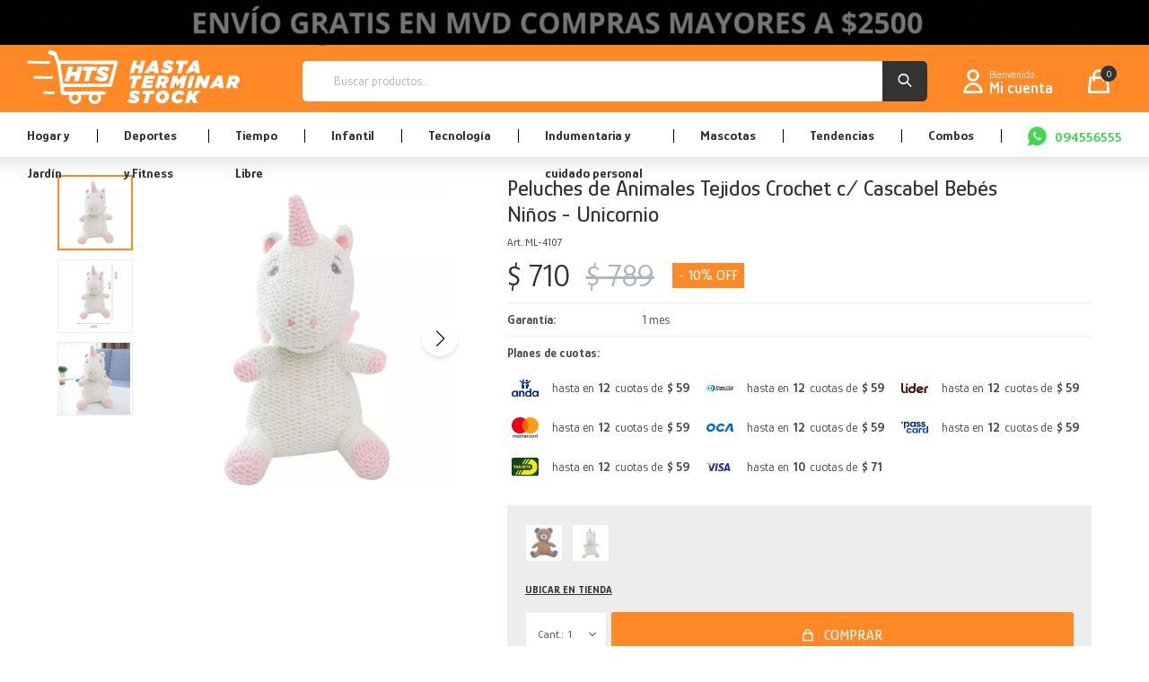

--- FILE ---
content_type: text/html; charset=utf-8
request_url: https://www.hastaterminarstock.com.uy/catalogo/peluches-de-animales-tejidos-crochet-c-cascabel-bebes-ninos-unicornio_7395_Unicornio
body_size: 13318
content:
 <!DOCTYPE html> <html lang="es" class="no-js"> <head itemscope itemtype="http://schema.org/WebSite"> <meta charset="utf-8" /> <script> const GOOGLE_MAPS_CHANNEL_ID = '38'; </script> <link rel='preconnect' href='https://f.fcdn.app' /> <link rel='preconnect' href='https://fonts.googleapis.com' /> <link rel='preconnect' href='https://www.facebook.com' /> <link rel='preconnect' href='https://www.google-analytics.com' /> <link rel="dns-prefetch" href="https://cdnjs.cloudflare.com" /> <title itemprop='name'>Peluches de Animales Tejidos Crochet c/ Cascabel Bebés Niños - Unicornio — HTS</title> <meta name="description" content="Peluches de Animales Tejidos Crochet c/ Cascabel Bebés Niños - Unicornio $ 710 (7395Unicornio)" /> <meta name="keywords" content="" /> <link itemprop="url" rel="canonical" href="https://www.hastaterminarstock.com.uy/catalogo/peluches-de-animales-tejidos-crochet-c-cascabel-bebes-ninos-unicornio_7395_Unicornio" /> <meta property="og:title" content="Peluches de Animales Tejidos Crochet c/ Cascabel Bebés Niños - Unicornio — HTS" /><meta property="og:description" content="Peluches de Animales Tejidos Crochet c/ Cascabel Bebés Niños - Unicornio $ 710 (7395Unicornio)" /><meta property="og:type" content="product" /><meta property="og:image" content="https://f.fcdn.app/imgs/bc6481/www.hastaterminarstock.com.uy/htsuy/1011/webp/catalogo/7395_Unicornio_1/460x460/peluches-de-animales-tejidos-crochet-c-cascabel-bebes-ninos-unicornio.jpg"/><meta property="og:url" content="https://www.hastaterminarstock.com.uy/catalogo/peluches-de-animales-tejidos-crochet-c-cascabel-bebes-ninos-unicornio_7395_Unicornio" /><meta property="og:site_name" content="HTS" /> <meta name='twitter:description' content='Peluches de Animales Tejidos Crochet c/ Cascabel Bebés Niños - Unicornio $ 710 (7395Unicornio)' /> <meta name='twitter:image' content='https://f.fcdn.app/imgs/bc6481/www.hastaterminarstock.com.uy/htsuy/1011/webp/catalogo/7395_Unicornio_1/460x460/peluches-de-animales-tejidos-crochet-c-cascabel-bebes-ninos-unicornio.jpg' /> <meta name='twitter:url' content='https://www.hastaterminarstock.com.uy/catalogo/peluches-de-animales-tejidos-crochet-c-cascabel-bebes-ninos-unicornio_7395_Unicornio' /> <meta name='twitter:card' content='summary' /> <meta name='twitter:title' content='Peluches de Animales Tejidos Crochet c/ Cascabel Bebés Niños - Unicornio — HTS' /> <script>document.getElementsByTagName('html')[0].setAttribute('class', 'js ' + ('ontouchstart' in window || navigator.msMaxTouchPoints ? 'is-touch' : 'no-touch'));</script> <script> var FN_TC = { M1 : 42, M2 : 1 }; </script> <script>window.dataLayer = window.dataLayer || [];var _tmData = {"fbPixel":"","hotJar":"","zopimId":"","app":"web"};</script> <script>(function(w,d,s,l,i){w[l]=w[l]||[];w[l].push({'gtm.start': new Date().getTime(),event:'gtm.js'});var f=d.getElementsByTagName(s)[0], j=d.createElement(s),dl=l!='dataLayer'?'&l='+l:'';j.setAttribute('defer', 'defer');j.src= 'https://www.googletagmanager.com/gtm.js?id='+i+dl;f.parentNode.insertBefore(j,f); })(window,document,'script','dataLayer','GTM-T3X5XMSB');</script> <meta id='viewportMetaTag' name="viewport" content="width=device-width, initial-scale=1.0, maximum-scale=1,user-scalable=no"> <link rel="shortcut icon" href="https://f.fcdn.app/assets/commerce/www.hastaterminarstock.com.uy/8651_9096/public/web/favicon.ico" /> <link rel="apple-itouch-icon" href="https://f.fcdn.app/assets/commerce/www.hastaterminarstock.com.uy/8206_d3e4/public/web/favicon.png" /> <link rel="preconnect" href="https://fonts.googleapis.com"> <link rel="preconnect" href="https://fonts.gstatic.com" crossorigin> <link href="https://fonts.googleapis.com/css2?family=Glory:wght@400;500;600;700;800;900&display=swap" rel="stylesheet"> <link href="https://f.fcdn.app/assets/commerce/www.hastaterminarstock.com.uy/0000_5bf6/s.91753497844581154611491622181400.css" rel="stylesheet"/> <script src="https://f.fcdn.app/assets/commerce/www.hastaterminarstock.com.uy/0000_5bf6/s.61955841562573245324015141265138.js"></script> <!--[if lt IE 9]> <script type="text/javascript" src="https://cdnjs.cloudflare.com/ajax/libs/html5shiv/3.7.3/html5shiv.js"></script> <![endif]--> <link rel="manifest" href="https://f.fcdn.app/assets/manifest.json" /> </head> <body id='pgCatalogoDetalle' class='compraSlide compraLeft filtrosFixed fichaMobileFixedActions layout03'> <noscript><iframe src="https://www.googletagmanager.com/ns.html?id=GTM-T3X5XMSB" height="0" width="0" style="display:none;visibility:hidden"></iframe></noscript> <script> (function(c,l,a,r,i,t,y){ c[a]=c[a]||function(){(c[a].q=c[a].q||[]).push(arguments)}; t=l.createElement(r);t.async=1;t.src="https://www.clarity.ms/tag/"+i; y=l.getElementsByTagName(r)[0];y.parentNode.insertBefore(t,y); })(window, document, "clarity", "script", "iv5uskyait"); </script> <div id="pre"> <div id="wrapper"> <header id="header" role="banner"> <div class="cnt"> <div data-id="197" data-area="Top" class="banner"><a data-track-categ='Banners' data-track-action='Top' data-track-label='ENVIO MVD' href='/catalogo'><picture><source media="(min-width: 1280px)" srcset="//f.fcdn.app/imgs/627ea1/www.hastaterminarstock.com.uy/htsuy/a1c7/webp/recursos/771/1920x50/envio-gratis-mvd-compras-mayores.gif" width='1920' height='50' ><source media="(max-width: 1279px) and (min-width: 1024px)" srcset="//f.fcdn.app/imgs/a09a59/www.hastaterminarstock.com.uy/htsuy/bf76/webp/recursos/772/1280x50/envio-gratis-mvd-compras-mayores.gif" width='1280' height='50' ><source media="(max-width: 640px) AND (orientation: portrait)" srcset="//f.fcdn.app/imgs/da18c3/www.hastaterminarstock.com.uy/htsuy/1434/webp/recursos/774/640x70/envio-gratis-mvd-compras-mayores.gif" width='640' height='70' ><source media="(max-width: 1023px)" srcset="//f.fcdn.app/imgs/c0ff2e/www.hastaterminarstock.com.uy/htsuy/fecd/webp/recursos/773/1024x50/envio-gratis-mvd-compras-mayores.gif" width='1024' height='50' ><img src="//f.fcdn.app/imgs/627ea1/www.hastaterminarstock.com.uy/htsuy/a1c7/webp/recursos/771/1920x50/envio-gratis-mvd-compras-mayores.gif" alt="ENVIO MVD" width='1920' height='50' ></picture></a></div><div id="logo"><a href="/"><img src="https://f.fcdn.app/assets/commerce/www.hastaterminarstock.com.uy/2405_9143/public/web/img/logo.svg" alt="HTS" /></a></div> <nav id="menu" data-fn="fnMainMenu"> <ul class="lst main"> <li class="it hogar-y-jardin"> <a href='https://www.hastaterminarstock.com.uy/hogar-y-jardin' target='_self' class="tit">Hogar y Jardín</a> <div class="subMenu"> <div class="cnt"> <ul> <li class="hdr bazar"><a target="_self" href="https://www.hastaterminarstock.com.uy/hogar-y-jardin/bazar" class="tit">Bazar</a> <div class="menuDesplegable"> <ul> <li><a href="https://www.hastaterminarstock.com.uy/hogar-y-jardin/bazar/articulos-cocina" target="_self">Artículos Cocina</a> </li> <li><a href="https://www.hastaterminarstock.com.uy/hogar-y-jardin/bazar/articulos-bano" target="_self">Artículos Baño</a> </li> <li><a href="https://www.hastaterminarstock.com.uy/hogar-y-jardin/bazar/cafetera" target="_self">Cafeteras</a> </li> <li><a href="https://www.hastaterminarstock.com.uy/hogar-y-jardin/bazar/botellas-termos-y-mates" target="_self">Botellas, termos y mates</a> </li> </ul> <div class="banners"> </div> </div> </li> <li class="hdr jardin"><a target="_self" href="https://www.hastaterminarstock.com.uy/hogar-y-jardin/jardin" class="tit">Jardín</a> <div class="menuDesplegable"> <ul> <li><a href="https://www.hastaterminarstock.com.uy/hogar-y-jardin/jardin/piscinas-y-jacuzzi" target="_self">Piscinas y Jacuzzi</a> </li> <li><a href="https://www.hastaterminarstock.com.uy/hogar-y-jardin/jardin/muebles-de-jardin" target="_self">Muebles de jardín</a> </li> <li><a href="https://www.hastaterminarstock.com.uy/hogar-y-jardin/jardin/complementos-de-jardin" target="_self">Complementos de jardín</a> </li> <li><a href="https://www.hastaterminarstock.com.uy/hogar-y-jardin/jardin/camas-elasticas" target="_self">Camas elásticas</a> </li> <li><a href="https://www.hastaterminarstock.com.uy/hogar-y-jardin/jardin/sillas-de-playa" target="_self">Sillas de playa</a> </li> </ul> <div class="banners"> </div> </div> </li> <li class="hdr organizacion"><a target="_self" href="https://www.hastaterminarstock.com.uy/hogar-y-jardin/organizacion" class="tit">Organización</a> </li> <li class="hdr muebles"><a target="_self" href="https://www.hastaterminarstock.com.uy/hogar-y-jardin/muebles" class="tit">Muebles</a> <div class="menuDesplegable"> <ul> <li><a href="https://www.hastaterminarstock.com.uy/hogar-y-jardin/muebles/camas" target="_self">Camas</a> </li> <li><a href="https://www.hastaterminarstock.com.uy/hogar-y-jardin/muebles/sillones" target="_self">Sillones</a> </li> <li><a href="https://www.hastaterminarstock.com.uy/hogar-y-jardin/muebles/sillas" target="_self">Sillas</a> </li> <li><a href="https://www.hastaterminarstock.com.uy/hogar-y-jardin/muebles/aparadores" target="_self">Aparadores</a> </li> <li><a href="https://www.hastaterminarstock.com.uy/hogar-y-jardin/muebles/estanterias" target="_self">Estanterias</a> </li> <li><a href="https://www.hastaterminarstock.com.uy/hogar-y-jardin/muebles/mesas" target="_self">Mesas</a> </li> <li><a href="https://www.hastaterminarstock.com.uy/hogar-y-jardin/muebles/kits-de-muebles" target="_self">Kits de muebles</a> </li> </ul> <div class="banners"> </div> </div> </li> <li class="hdr electrodomesticos"><a target="_self" href="https://www.hastaterminarstock.com.uy/hogar-y-jardin/electrodomesticos" class="tit">Electrodomésticos</a> </li> <li class="hdr calefaccion"><a target="_self" href="https://www.hastaterminarstock.com.uy/hogar-y-jardin/calefaccion" class="tit">Calefacción</a> <div class="menuDesplegable"> <ul> <li><a href="https://www.hastaterminarstock.com.uy/hogar-y-jardin/calefaccion/estufas" target="_self">Estufas</a> </li> <li><a href="https://www.hastaterminarstock.com.uy/hogar-y-jardin/calefaccion/calienta-camas" target="_self">Calienta Camas</a> </li> <li><a href="https://www.hastaterminarstock.com.uy/hogar-y-jardin/calefaccion/calefactores" target="_self">Calefactores</a> </li> </ul> <div class="banners"> </div> </div> </li> <li class="hdr luminaria"><a target="_self" href="https://www.hastaterminarstock.com.uy/hogar-y-jardin/luminaria" class="tit">Iluminación</a> </li> <li class="hdr textiles"><a target="_self" href="https://www.hastaterminarstock.com.uy/hogar-y-jardin/textiles" class="tit">Textiles</a> <div class="menuDesplegable"> <ul> <li><a href="https://www.hastaterminarstock.com.uy/hogar-y-jardin/textiles/acolchados-y-frazadas" target="_self">Acolchados y Frazadas</a> </li> <li><a href="https://www.hastaterminarstock.com.uy/hogar-y-jardin/textiles/sabanas" target="_self">Sábanas</a> </li> <li><a href="https://www.hastaterminarstock.com.uy/hogar-y-jardin/textiles/fundas" target="_self">Fundas</a> </li> </ul> <div class="banners"> </div> </div> </li> <li class="hdr decoracion"><a target="_self" href="https://www.hastaterminarstock.com.uy/hogar-y-jardin/decoracion" class="tit">Decoración</a> </li> <li class="hdr accesorios-para-el-hogar"><a target="_self" href="https://www.hastaterminarstock.com.uy/hogar-y-jardin/accesorios-para-el-hogar" class="tit">Accesorios para el hogar</a> </li> <li class="hdr herramientas"><a target="_self" href="https://www.hastaterminarstock.com.uy/hogar-y-jardin/herramientas" class="tit">Herramientas</a> </li> </ul> </div> </div> </li> <li class="it deportes-y-fitness"> <a href='https://www.hastaterminarstock.com.uy/deportes-y-fitness' target='_self' class="tit">Deportes y Fitness</a> <div class="subMenu"> <div class="cnt"> <ul> <li class="hdr discos-y-pesas"><a target="_self" href="https://www.hastaterminarstock.com.uy/deportes-y-fitness/discos-y-pesas" class="tit">Discos y Pesas</a> <div class="menuDesplegable"> <ul> <li><a href="https://www.hastaterminarstock.com.uy/deportes-y-fitness/discos-y-pesas/mancuernas-y-pesas-rusas" target="_self">Mancuernas y Pesas Rusas</a> </li> <li><a href="https://www.hastaterminarstock.com.uy/deportes-y-fitness/discos-y-pesas/discos" target="_self">Discos</a> </li> <li><a href="https://www.hastaterminarstock.com.uy/deportes-y-fitness/discos-y-pesas/barras" target="_self">Barras</a> </li> </ul> <div class="banners"> </div> </div> </li> <li class="hdr accesorios-de-entrenamiento"><a target="_self" href="https://www.hastaterminarstock.com.uy/deportes-y-fitness/accesorios-de-entrenamiento" class="tit">Accesorios de Entrenamiento</a> </li> </ul> </div> </div> </li> <li class="it tiempo-libre"> <a href='https://www.hastaterminarstock.com.uy/tiempo-libre' target='_self' class="tit">Tiempo Libre</a> <div class="subMenu"> <div class="cnt"> <ul> <li class="hdr bicicletas"><a target="_self" href="https://www.hastaterminarstock.com.uy/tiempo-libre/bicicletas" class="tit">Bicicletas</a> </li> <li class="hdr bicicleta-electrica"><a target="_self" href="https://www.hastaterminarstock.com.uy/tiempo-libre/bicicleta-electrica" class="tit">Bicicletas y Motos Eléctricas</a> </li> <li class="hdr accesorios-para-bicicletas-y-mot"><a target="_self" href="https://www.hastaterminarstock.com.uy/tiempo-libre/accesorios-para-bicicletas-y-mot" class="tit">Accesorios Bicicletas y Motos</a> </li> <li class="hdr camping"><a target="_self" href="https://www.hastaterminarstock.com.uy/tiempo-libre/camping" class="tit">Camping</a> </li> <li class="hdr acuaticos"><a target="_self" href="https://www.hastaterminarstock.com.uy/tiempo-libre/acuaticos" class="tit">Acuáticos</a> <div class="menuDesplegable"> <ul> <li><a href="https://www.hastaterminarstock.com.uy/tiempo-libre/acuaticos/tablas" target="_self">Tablas</a> </li> </ul> <div class="banners"> </div> </div> </li> </ul> </div> </div> </li> <li class="it infantil"> <a href='https://www.hastaterminarstock.com.uy/infantil' target='_self' class="tit">Infantil</a> <div class="subMenu"> <div class="cnt"> <ul> <li class="hdr juegos-infantiles"><a target="_self" href="https://www.hastaterminarstock.com.uy/infantil/juegos-infantiles" class="tit">Juegos Infantiles</a> <div class="menuDesplegable"> <ul> <li><a href="https://www.hastaterminarstock.com.uy/infantil/juegos-infantiles/juguetes" target="_self">Juguetes</a> </li> <li><a href="https://www.hastaterminarstock.com.uy/infantil/juegos-infantiles/didacticos" target="_self">Didácticos</a> </li> <li><a href="https://www.hastaterminarstock.com.uy/infantil/juegos-infantiles/manualidades" target="_self">Manualidades</a> </li> <li><a href="https://www.hastaterminarstock.com.uy/infantil/juegos-infantiles/bloques-de-construccion" target="_self">Bloques de Construcción</a> </li> <li><a href="https://www.hastaterminarstock.com.uy/infantil/juegos-infantiles/puzzles" target="_self">Puzzles</a> </li> </ul> <div class="banners"> </div> </div> </li> <li class="hdr bicicletas-y-triciclos"><a target="_self" href="https://www.hastaterminarstock.com.uy/infantil/bicicletas-y-triciclos" class="tit">Bicicletas y Triciclos</a> </li> <li class="hdr corrales-y-gym"><a target="_self" href="https://www.hastaterminarstock.com.uy/infantil/corrales-y-gym" class="tit">Corrales y Gimnasios</a> </li> <li class="hdr cochecitos"><a target="_self" href="https://www.hastaterminarstock.com.uy/infantil/cochecitos" class="tit">Cochecitos</a> </li> <li class="hdr alfombras"><a target="_self" href="https://www.hastaterminarstock.com.uy/infantil/alfombras" class="tit">Alfombras</a> </li> <li class="hdr toboganes-y-hamacas"><a target="_self" href="https://www.hastaterminarstock.com.uy/infantil/toboganes-y-hamacas" class="tit">Toboganes y Hamacas</a> </li> <li class="hdr banitos-y-pelelas"><a target="_self" href="https://www.hastaterminarstock.com.uy/infantil/banitos-y-pelelas" class="tit">Bañitos y Pelelas</a> </li> <li class="hdr caminadores-y-andadores"><a target="_self" href="https://www.hastaterminarstock.com.uy/infantil/caminadores-y-andadores" class="tit">Caminadores y andadores</a> </li> <li class="hdr accesorios"><a target="_self" href="https://www.hastaterminarstock.com.uy/infantil/accesorios" class="tit">Accesorios</a> </li> </ul> </div> </div> </li> <li class="it tecnologia"> <a href='https://www.hastaterminarstock.com.uy/tecnologia' target='_self' class="tit">Tecnología</a> <div class="subMenu"> <div class="cnt"> <ul> <li class="hdr gaming"><a target="_self" href="https://www.hastaterminarstock.com.uy/tecnologia/gaming" class="tit">Gaming</a> </li> <li class="hdr smartwatch"><a target="_self" href="https://www.hastaterminarstock.com.uy/tecnologia/smartwatch" class="tit">Smartwatch</a> </li> <li class="hdr parlantes"><a target="_self" href="https://www.hastaterminarstock.com.uy/tecnologia/parlantes" class="tit">Parlantes</a> </li> <li class="hdr auriculares"><a target="_self" href="https://www.hastaterminarstock.com.uy/tecnologia/auriculares" class="tit">Auriculares</a> </li> <li class="hdr accesorios-tecnologicos"><a target="_self" href="https://www.hastaterminarstock.com.uy/tecnologia/accesorios-tecnologicos" class="tit">Accesorios Tecnológicos</a> </li> <li class="hdr camaras"><a target="_self" href="https://www.hastaterminarstock.com.uy/tecnologia/camaras" class="tit">Cámaras</a> </li> </ul> </div> </div> </li> <li class="it indumentaria-y-belleza"> <a href='https://www.hastaterminarstock.com.uy/indumentaria-y-belleza' target='_self' class="tit">Indumentaria y cuidado personal</a> <div class="subMenu"> <div class="cnt"> <ul> <li class="hdr indumentaria fn-desktopOnly"><a target="_self" href="https://www.hastaterminarstock.com.uy/indumentaria-y-belleza/belleza-y-salud/indumentaria" class="tit">Indumentaria</a> <div class="menuDesplegable"> <ul> <li><a href="https://www.hastaterminarstock.com.uy/indumentaria-y-belleza/belleza-y-salud/indumentaria/ropa" target="_self">Ropa</a> </li> <li><a href="https://www.hastaterminarstock.com.uy/indumentaria-y-belleza/belleza-y-salud/indumentaria/calzado" target="_self">Calzado</a> </li> <li><a href="https://www.hastaterminarstock.com.uy/indumentaria-y-belleza/belleza-y-salud/indumentaria/accesorios" target="_self">Accesorios</a> </li> <li><a href="https://www.hastaterminarstock.com.uy/indumentaria-y-belleza/belleza-y-salud/indumentaria/valijas-y-viaje" target="_self">Valijas y viaje</a> </li> <li><a href="https://www.hastaterminarstock.com.uy/indumentaria-y-belleza/belleza-y-salud/indumentaria/mochilas-y-bolsos" target="_self">Mochilas y Bolsos</a> </li> </ul> <div class="banners"> </div> </div> </li> <li class="hdr cuidado-personal"><a target="_self" href="https://www.hastaterminarstock.com.uy/cuidado-personal" class="tit">Cuidado personal</a> <div class="menuDesplegable"> <ul> <li><a href="https://www.hastaterminarstock.com.uy/cuidado-personal/cuidado-personal/maquillaje-y-skin-care" target="_self">Maquillaje y skin care</a> </li> <li><a href="https://www.hastaterminarstock.com.uy/cuidado-personal/cuidado-personal/afeitadoras-y-cortadoras-de-pelo" target="_self">Afeitadoras y cortadoras de pelo</a> </li> </ul> <div class="banners"> </div> </div> </li> </ul> </div> </div> </li> <li class="it mascotas"> <a href='https://www.hastaterminarstock.com.uy/mascotas' target='_self' class="tit">Mascotas</a> <div class="subMenu"> <div class="cnt"> <ul> <li class="hdr juguetes fn-desktopOnly"><a target="_self" href="https://www.hastaterminarstock.com.uy/mascotas/juguetes" class="tit">Juguetes</a> </li> <li class="hdr camas-y-casas fn-desktopOnly"><a target="_self" href="https://www.hastaterminarstock.com.uy/mascotas/camas-y-casas" class="tit">Camas y Casas</a> </li> <li class="hdr bebederos-y-platos fn-desktopOnly"><a target="_self" href="https://www.hastaterminarstock.com.uy/mascotas/bebederos-y-platos" class="tit">Bebederos y Platos</a> </li> <li class="hdr accesorios fn-desktopOnly"><a target="_self" href="https://www.hastaterminarstock.com.uy/mascotas/accesorios" class="tit">Accesorios</a> </li> </ul> </div> </div> </li> <li class="it tendencias"> <a href='https://www.hastaterminarstock.com.uy/tendencias' target='_self' class="tit">Tendencias</a> </li> <li class="it combos"> <a href='https://www.hastaterminarstock.com.uy/combos' target='_self' class="tit">Combos</a> </li> <li class="it whatsapp"> <a href='https://wa.me/598094556555' target='_self' class="tit">094556555</a> </li> </ul> </nav> <div id="theme-switcher" class="button button--themeSwitcher desktop"> <div class="button__day"></div> <div class="button__night"></div> <div class="button__switcher"></div> </div> <div class="toolsItem frmBusqueda" data-version='1'> <button type="button" class="btnItem btnMostrarBuscador"> <span class="ico"></span> <span class="txt"></span> </button> <form action="/catalogo"> <div class="cnt"> <span class="btnCerrar"> <span class="ico"></span> <span class="txt"></span> </span> <label class="lbl"> <b>Buscar productos</b> <input maxlength="48" required="" autocomplete="off" type="search" name="q" placeholder="Buscar productos..." /> </label> <button class="btnBuscar" type="submit"> <span class="ico"></span> <span class="txt"></span> </button> </div> </form> </div> <button id="start_recognition"></button> <div class="toolsItem accesoMiCuentaCnt" data-logged="off" data-version='1'> <a href="/mi-cuenta" class="btnItem btnMiCuenta"> <span class="ico"></span> <span class="txt"></span> <span class="usuario"> <span class="nombre"></span> <span class="apellido"></span> </span> </a> <div class="miCuentaMenu"> <ul class="lst"> <li class="it"><a href='/mi-cuenta/mis-datos' class="tit" >Mis datos</a></li> <li class="it"><a href='/mi-cuenta/direcciones' class="tit" >Mis direcciones</a></li> <li class="it"><a href='/mi-cuenta/compras' class="tit" >Mis compras</a></li> <li class="it"><a href='/mi-cuenta/wish-list' class="tit" >Wish List</a></li> <li class="it itSalir"><a href='/salir' class="tit" >Salir</a></li> </ul> </div> </div> <div id="miCompra" data-show="off" data-fn="fnMiCompra" class="toolsItem" data-version="1"> </div> <div id="infoTop"> </div> <a id="btnMainMenuMobile" href="javascript:mainMenuMobile.show();"><span class="ico">&#59421;</span><span class="txt">Menú</span></a> </div> </header> <!-- end:header --> <div data-id="197" data-area="Top" class="banner"><a data-track-categ='Banners' data-track-action='Top' data-track-label='ENVIO MVD' href='/catalogo'><picture><source media="(min-width: 1280px)" srcset="//f.fcdn.app/imgs/627ea1/www.hastaterminarstock.com.uy/htsuy/a1c7/webp/recursos/771/1920x50/envio-gratis-mvd-compras-mayores.gif" width='1920' height='50' ><source media="(max-width: 1279px) and (min-width: 1024px)" srcset="//f.fcdn.app/imgs/a09a59/www.hastaterminarstock.com.uy/htsuy/bf76/webp/recursos/772/1280x50/envio-gratis-mvd-compras-mayores.gif" width='1280' height='50' ><source media="(max-width: 640px) AND (orientation: portrait)" srcset="//f.fcdn.app/imgs/da18c3/www.hastaterminarstock.com.uy/htsuy/1434/webp/recursos/774/640x70/envio-gratis-mvd-compras-mayores.gif" width='640' height='70' ><source media="(max-width: 1023px)" srcset="//f.fcdn.app/imgs/c0ff2e/www.hastaterminarstock.com.uy/htsuy/fecd/webp/recursos/773/1024x50/envio-gratis-mvd-compras-mayores.gif" width='1024' height='50' ><img src="//f.fcdn.app/imgs/627ea1/www.hastaterminarstock.com.uy/htsuy/a1c7/webp/recursos/771/1920x50/envio-gratis-mvd-compras-mayores.gif" alt="ENVIO MVD" width='1920' height='50' ></picture></a></div> <div id="central"> <section id="main" role="main"> <div id="fichaProducto" class="rebajado descuento" data-tit="Peluches de Animales Tejidos Crochet c/ Cascabel Bebés Niños - Unicornio" data-totImagenes="3" data-agotado="off"> <div class="row content n1" data-fn="fnRemoveEmptyRow"> </div> <div class="cnt"> <div class="columnaIzquierda"> <div data-fn="fnSwiperFicha" data-thumbs="true" data-thumbs-direction="vertical" class="fichaImagenes nav"> <div class="imagenProducto swiper-container" data-fn="fnGaleria"> <div class="swiper-wrapper"> <span class="zoom item swiper-slide"> <a class="img source" href="//f.fcdn.app/imgs/0afe01/www.hastaterminarstock.com.uy/htsuy/1011/webp/catalogo/7395_Unicornio_1/1500-1500/peluches-de-animales-tejidos-crochet-c-cascabel-bebes-ninos-unicornio.jpg"> <img loading='lazy' data-src-g="//f.fcdn.app/imgs/73c0f7/www.hastaterminarstock.com.uy/htsuy/1011/webp/catalogo/7395_Unicornio_1/1920-1200/peluches-de-animales-tejidos-crochet-c-cascabel-bebes-ninos-unicornio.jpg" src='//f.fcdn.app/imgs/bc6481/www.hastaterminarstock.com.uy/htsuy/1011/webp/catalogo/7395_Unicornio_1/460x460/peluches-de-animales-tejidos-crochet-c-cascabel-bebes-ninos-unicornio.jpg' alt='Peluches de Animales Tejidos Crochet c/ Cascabel Bebés Niños Unicornio' width='460' height='460' /> </a> </span> <span class="zoom item swiper-slide"> <a class="img source" href="//f.fcdn.app/imgs/693ede/www.hastaterminarstock.com.uy/htsuy/22eb/webp/catalogo/7395_Unicornio_2/1500-1500/peluches-de-animales-tejidos-crochet-c-cascabel-bebes-ninos-unicornio.jpg"> <img loading='lazy' data-src-g="//f.fcdn.app/imgs/a11c98/www.hastaterminarstock.com.uy/htsuy/22eb/webp/catalogo/7395_Unicornio_2/1920-1200/peluches-de-animales-tejidos-crochet-c-cascabel-bebes-ninos-unicornio.jpg" src='//f.fcdn.app/imgs/7548a7/www.hastaterminarstock.com.uy/htsuy/22eb/webp/catalogo/7395_Unicornio_2/460x460/peluches-de-animales-tejidos-crochet-c-cascabel-bebes-ninos-unicornio.jpg' alt='Peluches de Animales Tejidos Crochet c/ Cascabel Bebés Niños Unicornio' width='460' height='460' /> </a> </span> <span class="zoom item swiper-slide"> <a class="img source" href="//f.fcdn.app/imgs/21e22c/www.hastaterminarstock.com.uy/htsuy/1e13/webp/catalogo/7395_Unicornio_3/1500-1500/peluches-de-animales-tejidos-crochet-c-cascabel-bebes-ninos-unicornio.jpg"> <img loading='lazy' data-src-g="//f.fcdn.app/imgs/c937d3/www.hastaterminarstock.com.uy/htsuy/1e13/webp/catalogo/7395_Unicornio_3/1920-1200/peluches-de-animales-tejidos-crochet-c-cascabel-bebes-ninos-unicornio.jpg" src='//f.fcdn.app/imgs/3b686a/www.hastaterminarstock.com.uy/htsuy/1e13/webp/catalogo/7395_Unicornio_3/460x460/peluches-de-animales-tejidos-crochet-c-cascabel-bebes-ninos-unicornio.jpg' alt='Peluches de Animales Tejidos Crochet c/ Cascabel Bebés Niños Unicornio' width='460' height='460' /> </a> </span> </div> <div class="cocardas"></div> </div> <div class="swiperThumbs"> <ul class="lst lstThumbs"> <li class="it"> <a target="_blank" data-standard="//f.fcdn.app/imgs/bc6481/www.hastaterminarstock.com.uy/htsuy/1011/webp/catalogo/7395_Unicornio_1/460x460/peluches-de-animales-tejidos-crochet-c-cascabel-bebes-ninos-unicornio.jpg" href="//f.fcdn.app/imgs/c2da21/www.hastaterminarstock.com.uy/htsuy/1011/webp/catalogo/7395_Unicornio_1/2000-2000/peluches-de-animales-tejidos-crochet-c-cascabel-bebes-ninos-unicornio.jpg"><img loading='lazy' src='//f.fcdn.app/imgs/bc6481/www.hastaterminarstock.com.uy/htsuy/1011/webp/catalogo/7395_Unicornio_1/460x460/peluches-de-animales-tejidos-crochet-c-cascabel-bebes-ninos-unicornio.jpg' alt='Peluches de Animales Tejidos Crochet c/ Cascabel Bebés Niños Unicornio' width='460' height='460' /></a> </li> <li class="it"> <a target="_blank" data-standard="//f.fcdn.app/imgs/7548a7/www.hastaterminarstock.com.uy/htsuy/22eb/webp/catalogo/7395_Unicornio_2/460x460/peluches-de-animales-tejidos-crochet-c-cascabel-bebes-ninos-unicornio.jpg" href="//f.fcdn.app/imgs/a4c5b6/www.hastaterminarstock.com.uy/htsuy/22eb/webp/catalogo/7395_Unicornio_2/2000-2000/peluches-de-animales-tejidos-crochet-c-cascabel-bebes-ninos-unicornio.jpg"><img loading='lazy' src='//f.fcdn.app/imgs/7548a7/www.hastaterminarstock.com.uy/htsuy/22eb/webp/catalogo/7395_Unicornio_2/460x460/peluches-de-animales-tejidos-crochet-c-cascabel-bebes-ninos-unicornio.jpg' alt='Peluches de Animales Tejidos Crochet c/ Cascabel Bebés Niños Unicornio' width='460' height='460' /></a> </li> <li class="it"> <a target="_blank" data-standard="//f.fcdn.app/imgs/3b686a/www.hastaterminarstock.com.uy/htsuy/1e13/webp/catalogo/7395_Unicornio_3/460x460/peluches-de-animales-tejidos-crochet-c-cascabel-bebes-ninos-unicornio.jpg" href="//f.fcdn.app/imgs/bdbba2/www.hastaterminarstock.com.uy/htsuy/1e13/webp/catalogo/7395_Unicornio_3/2000-2000/peluches-de-animales-tejidos-crochet-c-cascabel-bebes-ninos-unicornio.jpg"><img loading='lazy' src='//f.fcdn.app/imgs/3b686a/www.hastaterminarstock.com.uy/htsuy/1e13/webp/catalogo/7395_Unicornio_3/460x460/peluches-de-animales-tejidos-crochet-c-cascabel-bebes-ninos-unicornio.jpg' alt='Peluches de Animales Tejidos Crochet c/ Cascabel Bebés Niños Unicornio' width='460' height='460' /></a> </li> </ul> </div> </div> </div>  <div class="columnaDerecha">  <div class="blkIzquierda" data-fn="temporizadorCocarda"> <div class="hdr"> <h1 class="tit">Peluches de Animales Tejidos Crochet c/ Cascabel Bebés Niños - Unicornio</h1> <div class="cod">ML-4107</div> </div> <div class="preciosWrapper"> <div class="precios"> <strong class="precio venta"><span class="sim">$</span> <span class="monto">710</span></strong> <del class="precio lista"><span class="sim">$</span> <span class="monto">789</span></del> </div><span class="porcRebaja"><span class="aux"><span class=int>10</span><span class=dec>01</span></span></span> </div> <span class="cocardasTexto"><span class="grupo grupo60">LLEGA HOY MVD</span></span> <div style="display: none;" id="_jsonDataFicha_"> {"sku":{"fen":"1:7395:Unicornio:U:1","com":"ML-4107"},"producto":{"codigo":"7395","nombre":"Peluches de Animales Tejidos Crochet c\/ Cascabel Beb\u00e9s Ni\u00f1os","categoria":"Infantil > Juegos Infantiles > Juguetes","marca":"Generica"},"variante":{"codigo":"Unicornio","codigoCompleto":"7395Unicornio","nombre":"Unicornio","nombreCompleto":"Peluches de Animales Tejidos Crochet c\/ Cascabel Beb\u00e9s Ni\u00f1os - Unicornio","img":{"u":"\/\/f.fcdn.app\/imgs\/a048f4\/www.hastaterminarstock.com.uy\/htsuy\/1011\/webp\/catalogo\/7395_Unicornio_1\/1024-1024\/peluches-de-animales-tejidos-crochet-c-cascabel-bebes-ninos-unicornio.jpg"},"url":"https:\/\/www.hastaterminarstock.com.uy\/catalogo\/peluches-de-animales-tejidos-crochet-c-cascabel-bebes-ninos-unicornio_7395_Unicornio","tieneStock":true,"ordenVariante":"1"},"nomPresentacion":"U","nombre":"Peluches de Animales Tejidos Crochet c\/ Cascabel Beb\u00e9s Ni\u00f1os - Unicornio","nombreCompleto":"Peluches de Animales Tejidos Crochet c\/ Cascabel Beb\u00e9s Ni\u00f1os - Unicornio","precioMonto":710,"moneda":{"nom":"M1","nro":858,"cod":"UYU","sim":"$"},"sale":false,"outlet":false,"nuevo":false,"carac":{"garantia":"1 mes"}} </div> <div id="blkCaracteristicas" class="blk"> <div class="hdr"> <div class="tit">Características</div> </div> <div class="cnt"> <div class="lst lstCaracteristicas"><div class="it" data-codigo="garantia"> <span class="tit">Garantía</span> <span class="val">1 mes</span></div></div> </div> </div> <p id="planesCuota">Planes de cuotas:</p> <ul class="planesCuotas"> <li class="plan plan_1"> <img src="https://f.fcdn.app/logos/c/anda.svg" alt="Anda" title="Anda" /> hasta en <strong>12</strong> cuotas de <strong>$ 59</strong> </li> <li class="plan plan_5"> <img src="https://f.fcdn.app/logos/c/diners.svg" alt="Diners" title="Diners" /> hasta en <strong>12</strong> cuotas de <strong>$ 59</strong> </li> <li class="plan plan_6"> <img src="https://f.fcdn.app/logos/c/lider.svg" alt="Lider" title="Lider" /> hasta en <strong>12</strong> cuotas de <strong>$ 59</strong> </li> <li class="plan plan_7"> <img src="https://f.fcdn.app/logos/c/master.svg" alt="Mastercard" title="Mastercard" /> hasta en <strong>12</strong> cuotas de <strong>$ 59</strong> </li> <li class="plan plan_8"> <img src="https://f.fcdn.app/logos/c/oca.svg" alt="OCA" title="OCA" /> hasta en <strong>12</strong> cuotas de <strong>$ 59</strong> </li> <li class="plan plan_3"> <img src="https://f.fcdn.app/logos/c/passcard.svg" alt="Passcard" title="Passcard" /> hasta en <strong>12</strong> cuotas de <strong>$ 59</strong> </li> <li class="plan plan_4"> <img src="https://f.fcdn.app/logos/c/tarjetad.svg" alt="Tarjeta D" title="Tarjeta D" /> hasta en <strong>12</strong> cuotas de <strong>$ 59</strong> </li> <li class="plan plan_9"> <img src="https://f.fcdn.app/logos/c/visa.svg" alt="Visa" title="Visa" /> hasta en <strong>10</strong> cuotas de <strong>$ 71</strong> </li> </ul> <form id="frmComprarArticulo" class="frmComprar" action="/mi-compra?o=agregar" method="post"> <div id="fldVariantes" class="fld"> <div class="lbl"> <b>Variantes:</b> <ul id='lstVariantes' class='lst'> <li class="it"> <a class='img tit' href="https://www.hastaterminarstock.com.uy/catalogo/peluches-de-animales-tejidos-crochet-c-cascabel-bebes-ninos-oso_7395_Oso" title="Oso"> <img loading='lazy' src='//f.fcdn.app/imgs/ad569f/www.hastaterminarstock.com.uy/htsuy/a882/webp/catalogo/7395_Oso_0/40x40/peluches-de-animales-tejidos-crochet-c-cascabel-bebes-ninos-oso.jpg' alt='Peluches de Animales Tejidos Crochet c/ Cascabel Bebés Niños Oso' width='40' height='40' /> <span class="nom">Oso</span> </a> </li> <li class="it sld"> <a class='img tit' href="https://www.hastaterminarstock.com.uy/catalogo/peluches-de-animales-tejidos-crochet-c-cascabel-bebes-ninos-unicornio_7395_Unicornio" title="Unicornio"> <img loading='lazy' src='//f.fcdn.app/imgs/8003eb/www.hastaterminarstock.com.uy/htsuy/1c17/webp/catalogo/7395_Unicornio_0/40x40/peluches-de-animales-tejidos-crochet-c-cascabel-bebes-ninos-unicornio.jpg' alt='Peluches de Animales Tejidos Crochet c/ Cascabel Bebés Niños Unicornio' width='40' height='40' /> <span class="nom">Unicornio</span> </a> </li> </ul> </div> </div> <div class="cnt"> <input type="hidden" name="sku" value="1:7395:Unicornio:U:1" />  <div class="ubicarEnTiendaCnt btn btn02" style="margin-bottom: 5px"> <span id="btnUbicarTienda" onclick="_FN.componentes.ppUbicarEnTienda.show('7395', 'Unicornio')">Ubicar en Tienda</span> </div> <div id="mainActions"> <span class="btnWishlist" data-fn="fnEditWishList" data-cod-producto="7395" data-cod-variante="Unicornio"> </span> <select required name="qty" class="custom"> <option>1</option> <option>2</option> <option>3</option> <option>4</option> <option>5</option> <option>6</option> <option>7</option> <option>8</option> <option>9</option> <option>10</option> </select> <button id="btnComprar" type="submit" class="btn btn01">Comprar</button> </div> </div> </form> <div id="infoEnvio" class="blk" data-fn="fnAmpliarInfoEnvio"> <div class="hdr"> <strong class="tit">Métodos y costos de envío</strong> </div> <div class="cnt"> <ul> <li> <strong>Interior del país, por empresa LA NAVE entre 48 y 72hs:</strong><br> El costo de envío depende de la compra. </li> <li> <strong>Montevideo, LLEGA HOY(Lunes a Viernes)compras hasta las 14hs:</strong><br> El costo de envío depende de la compra. </li> <li> <strong>Montevideo, LLEGA HOY(Sábado y domingo ) compras hasta las 10hs:</strong><br> El costo de envío depende de la compra. </li> </ul> </div> </div> <div class="blkDetallesFicha"> <div class="it garantia">Este producto cuenta con <span>compra segura.</span></div> </div> <div class="tabs blkDetalle" data-fn="fnCrearTabs"> <div class="it"> <span class="tit">Descripción</span> <div class="cnt"> <div class="text"> *****IMPORTANTE**** HORARIO DE ATENCIÓN: Lunes a Viernes de 10 a 19 Hs y Sábados de 10 a 14 Hs.Peluches de Animales Tejidos a Crochet con Cascabel para Bebés y Niños -Diseño de Animales: Unicornio, Elefante, Dinosaurio, Oso -Peluches ideales para fortalecer un apego seguro -Contienen en su interior un cascabel -Tejido de punto crochet suave y relleno blando y flexible -Livianos -Material: Algodón -Medidas de cada peluche en imágenes -Unicornio color Blanco/Rosa -Elefante color Gris/Rosa -Dinosaurio color Gris/Celeste -Oso color Beige/Celeste *****IMPORTANTE**** HORARIO DE ATENCIÓN: Lunes a Viernes de 10 a 19 Hs y Sábados de 10 a 14 Hs. </div> </div> </div> </div> </div> </div>  </div> <div class="nav" id="blkProductosRelacionados" data-fn="fnSwiperProductos" data-breakpoints-slides='[2,3,4]' data-breakpoints-spacing='[10,15,20]'> <div class="swiper blkProductos"> <div class="hdr"> <h2 class="tit">Productos que te pueden interesar</h2> </div> <div class="cnt"> <div class='articleList aListProductos ' data-tot='6' data-totAbs='0' data-cargarVariantes='0'><div class='it rebajado grp42 grp47 grp60 grp81 grp85 grp137' data-disp='1' data-codProd='13093' data-codVar='Multicolor' data-im='//f.fcdn.app/imgs/3d0262/www.hastaterminarstock.com.uy/htsuy/9f3b/webp/catalogo/13093_Multicolor_0/40x40/set-10-mini-pelotas-silicona-texturizada-blanda-bebe-huanger-multicolor.jpg'><div class='cnt'><a class="img" href="https://www.hastaterminarstock.com.uy/catalogo/set-10-mini-pelotas-silicona-texturizada-blanda-bebe-huanger-multicolor_13093_Multicolor" title="Set 10 Mini Pelotas Silicona Texturizada Blanda Bebé Huanger - Multicolor"> <div class="cocardas"></div> <img loading='lazy' src='//f.fcdn.app/imgs/7a2481/www.hastaterminarstock.com.uy/htsuy/1f4a/webp/catalogo/13093_Multicolor_1/460x460/set-10-mini-pelotas-silicona-texturizada-blanda-bebe-huanger-multicolor.jpg' alt='Set 10 Mini Pelotas Silicona Texturizada Blanda Bebé Huanger Multicolor' width='460' height='460' /> <span data-fn="fnLoadImg" data-src="//f.fcdn.app/imgs/6eeed4/www.hastaterminarstock.com.uy/htsuy/7633/webp/catalogo/13093_Multicolor_2/460x460/set-10-mini-pelotas-silicona-texturizada-blanda-bebe-huanger-multicolor.jpg" data-alt="" data-w="460" data-h="460"></span> </a> <div class="info" data-fn="temporizadorCocarda"> <a class="tit" href="https://www.hastaterminarstock.com.uy/catalogo/set-10-mini-pelotas-silicona-texturizada-blanda-bebe-huanger-multicolor_13093_Multicolor" title="Set 10 Mini Pelotas Silicona Texturizada Blanda Bebé Huanger - Multicolor"><h2>Set 10 Mini Pelotas Silicona Texturizada Blanda Bebé Huanger - Multicolor</h2></a> <div class="precios"> <strong class="precio venta"><span class="sim">$</span> <span class="monto">675</span></strong> <del class="precio lista"><span class="sim">$</span> <span class="monto">1.009</span></del> </div> <span class="porcRebaja"><span class="aux"><span class=int>33</span><span class=dec>10</span></span></span> <div class="desplegable-descuentos" data-fn="fnShowDescuntos"> <div class="descuentos-container"> </div> <button class="button-desplegable"> Ver mas descuentos </button> </div> <button class="btn btn01 btnComprar" onclick="miCompra.agregarArticulo('1:13093:Multicolor:U:1',1)" data-sku="1:13093:Multicolor:U:1"><span></span></button> <div class="variantes"></div> <span class="cocardasTexto"><span class="grupo grupo60">LLEGA HOY MVD</span></span> </div><input type="hidden" class="json" style="display:none" value="{&quot;sku&quot;:{&quot;fen&quot;:&quot;1:13093:Multicolor:U:1&quot;,&quot;com&quot;:&quot;HE0233&quot;},&quot;producto&quot;:{&quot;codigo&quot;:&quot;13093&quot;,&quot;nombre&quot;:&quot;Set 10 Mini Pelotas Silicona Texturizada Blanda Beb\u00e9 Huanger&quot;,&quot;categoria&quot;:&quot;Infantil &gt; Juegos Infantiles &gt; Juguetes&quot;,&quot;marca&quot;:&quot;Huanger&quot;},&quot;variante&quot;:{&quot;codigo&quot;:&quot;Multicolor&quot;,&quot;codigoCompleto&quot;:&quot;13093Multicolor&quot;,&quot;nombre&quot;:&quot;Multicolor&quot;,&quot;nombreCompleto&quot;:&quot;Set 10 Mini Pelotas Silicona Texturizada Blanda Beb\u00e9 Huanger - Multicolor&quot;,&quot;img&quot;:{&quot;u&quot;:&quot;\/\/f.fcdn.app\/imgs\/5126be\/www.hastaterminarstock.com.uy\/htsuy\/1f4a\/webp\/catalogo\/13093_Multicolor_1\/1024-1024\/set-10-mini-pelotas-silicona-texturizada-blanda-bebe-huanger-multicolor.jpg&quot;},&quot;url&quot;:&quot;https:\/\/www.hastaterminarstock.com.uy\/catalogo\/set-10-mini-pelotas-silicona-texturizada-blanda-bebe-huanger-multicolor_13093_Multicolor&quot;,&quot;tieneStock&quot;:false,&quot;ordenVariante&quot;:&quot;1&quot;},&quot;nomPresentacion&quot;:&quot;U&quot;,&quot;nombre&quot;:&quot;Set 10 Mini Pelotas Silicona Texturizada Blanda Beb\u00e9 Huanger - Multicolor&quot;,&quot;nombreCompleto&quot;:&quot;Set 10 Mini Pelotas Silicona Texturizada Blanda Beb\u00e9 Huanger - Multicolor&quot;,&quot;precioMonto&quot;:675,&quot;moneda&quot;:{&quot;nom&quot;:&quot;M1&quot;,&quot;nro&quot;:858,&quot;cod&quot;:&quot;UYU&quot;,&quot;sim&quot;:&quot;$&quot;},&quot;sale&quot;:false,&quot;outlet&quot;:false,&quot;nuevo&quot;:false}" /></div></div><div class='it rebajado grp42 grp47 grp60 grp66 grp81 grp85 grp137' data-disp='1' data-codProd='8451' data-codVar='Mariposa' data-im='//f.fcdn.app/imgs/b792c2/www.hastaterminarstock.com.uy/htsuy/376c/webp/catalogo/8451_Mariposa_0/40x40/kit-maquillaje-nina-c-sombras-ojos-lapiz-y-brillo-labial-mariposa.jpg'><div class='cnt'><a class="img" href="https://www.hastaterminarstock.com.uy/catalogo/kit-maquillaje-nina-c-sombras-ojos-lapiz-y-brillo-labial-mariposa_8451_Mariposa" title="Kit Maquillaje Niña c/ Sombras Ojos + Lápiz y Brillo Labial - Mariposa"> <div class="cocardas"></div> <img loading='lazy' src='//f.fcdn.app/imgs/22a79c/www.hastaterminarstock.com.uy/htsuy/a609/webp/catalogo/8451_Mariposa_1/460x460/kit-maquillaje-nina-c-sombras-ojos-lapiz-y-brillo-labial-mariposa.jpg' alt='Kit Maquillaje Niña c/ Sombras Ojos + Lápiz y Brillo Labial Mariposa' width='460' height='460' /> <span data-fn="fnLoadImg" data-src="//f.fcdn.app/imgs/3f4cce/www.hastaterminarstock.com.uy/htsuy/4d63/webp/catalogo/8451_Mariposa_2/460x460/kit-maquillaje-nina-c-sombras-ojos-lapiz-y-brillo-labial-mariposa.jpg" data-alt="" data-w="460" data-h="460"></span> </a> <div class="info" data-fn="temporizadorCocarda"> <a class="tit" href="https://www.hastaterminarstock.com.uy/catalogo/kit-maquillaje-nina-c-sombras-ojos-lapiz-y-brillo-labial-mariposa_8451_Mariposa" title="Kit Maquillaje Niña c/ Sombras Ojos + Lápiz y Brillo Labial - Mariposa"><h2>Kit Maquillaje Niña c/ Sombras Ojos + Lápiz y Brillo Labial - Mariposa</h2></a> <div class="precios"> <strong class="precio venta"><span class="sim">$</span> <span class="monto">682</span></strong> <del class="precio lista"><span class="sim">$</span> <span class="monto">909</span></del> </div> <span class="porcRebaja"><span class="aux"><span class=int>24</span><span class=dec>97</span></span></span> <div class="desplegable-descuentos" data-fn="fnShowDescuntos"> <div class="descuentos-container"> </div> <button class="button-desplegable"> Ver mas descuentos </button> </div> <button class="btn btn01 btnComprar" onclick="miCompra.agregarArticulo('1:8451:Mariposa:U:1',1)" data-sku="1:8451:Mariposa:U:1"><span></span></button> <div class="variantes"></div> <span class="cocardasTexto"><span class="grupo grupo60">LLEGA HOY MVD</span></span> </div><input type="hidden" class="json" style="display:none" value="{&quot;sku&quot;:{&quot;fen&quot;:&quot;1:8451:Mariposa:U:1&quot;,&quot;com&quot;:&quot;173 TB&quot;},&quot;producto&quot;:{&quot;codigo&quot;:&quot;8451&quot;,&quot;nombre&quot;:&quot;Kit Maquillaje Ni\u00f1a c\/ Sombras Ojos + L\u00e1piz y Brillo Labial&quot;,&quot;categoria&quot;:&quot;Infantil &gt; Juegos Infantiles &gt; Juguetes&quot;,&quot;marca&quot;:&quot;Hot focus&quot;},&quot;variante&quot;:{&quot;codigo&quot;:&quot;Mariposa&quot;,&quot;codigoCompleto&quot;:&quot;8451Mariposa&quot;,&quot;nombre&quot;:&quot;Mariposa&quot;,&quot;nombreCompleto&quot;:&quot;Kit Maquillaje Ni\u00f1a c\/ Sombras Ojos + L\u00e1piz y Brillo Labial - Mariposa&quot;,&quot;img&quot;:{&quot;u&quot;:&quot;\/\/f.fcdn.app\/imgs\/6703fa\/www.hastaterminarstock.com.uy\/htsuy\/a609\/webp\/catalogo\/8451_Mariposa_1\/1024-1024\/kit-maquillaje-nina-c-sombras-ojos-lapiz-y-brillo-labial-mariposa.jpg&quot;},&quot;url&quot;:&quot;https:\/\/www.hastaterminarstock.com.uy\/catalogo\/kit-maquillaje-nina-c-sombras-ojos-lapiz-y-brillo-labial-mariposa_8451_Mariposa&quot;,&quot;tieneStock&quot;:false,&quot;ordenVariante&quot;:&quot;1&quot;},&quot;nomPresentacion&quot;:&quot;U&quot;,&quot;nombre&quot;:&quot;Kit Maquillaje Ni\u00f1a c\/ Sombras Ojos + L\u00e1piz y Brillo Labial - Mariposa&quot;,&quot;nombreCompleto&quot;:&quot;Kit Maquillaje Ni\u00f1a c\/ Sombras Ojos + L\u00e1piz y Brillo Labial - Mariposa&quot;,&quot;precioMonto&quot;:682,&quot;moneda&quot;:{&quot;nom&quot;:&quot;M1&quot;,&quot;nro&quot;:858,&quot;cod&quot;:&quot;UYU&quot;,&quot;sim&quot;:&quot;$&quot;},&quot;sale&quot;:false,&quot;outlet&quot;:false,&quot;nuevo&quot;:false}" /></div></div><div class='it rebajado grp42 grp47 grp60 grp81 grp85 grp137' data-disp='1' data-codProd='10164' data-codVar='Mariposa' data-im='//f.fcdn.app/imgs/648bf9/www.hastaterminarstock.com.uy/htsuy/8e70/webp/catalogo/10164_Mariposa_0/40x40/set-escritura-arte-brilla-en-noche-libreta-lapicera-stickers-mariposa.jpg'><div class='cnt'><a class="img" href="https://www.hastaterminarstock.com.uy/catalogo/set-escritura-arte-brilla-en-noche-libreta-lapicera-stickers-mariposa_10164_Mariposa" title="Set Escritura Arte Brilla en Noche Libreta Lapicera Stickers - Mariposa"> <div class="cocardas"></div> <img loading='lazy' src='//f.fcdn.app/imgs/7ec32c/www.hastaterminarstock.com.uy/htsuy/6079/webp/catalogo/10164_Mariposa_1/460x460/set-escritura-arte-brilla-en-noche-libreta-lapicera-stickers-mariposa.jpg' alt='Set Escritura Arte Brilla en Noche Libreta Lapicera Stickers Mariposa' width='460' height='460' /> <span data-fn="fnLoadImg" data-src="//f.fcdn.app/imgs/9344cb/www.hastaterminarstock.com.uy/htsuy/4855/webp/catalogo/10164_Mariposa_2/460x460/set-escritura-arte-brilla-en-noche-libreta-lapicera-stickers-mariposa.jpg" data-alt="" data-w="460" data-h="460"></span> </a> <div class="info" data-fn="temporizadorCocarda"> <a class="tit" href="https://www.hastaterminarstock.com.uy/catalogo/set-escritura-arte-brilla-en-noche-libreta-lapicera-stickers-mariposa_10164_Mariposa" title="Set Escritura Arte Brilla en Noche Libreta Lapicera Stickers - Mariposa"><h2>Set Escritura Arte Brilla en Noche Libreta Lapicera Stickers - Mariposa</h2></a> <div class="precios"> <strong class="precio venta"><span class="sim">$</span> <span class="monto">683</span></strong> <del class="precio lista"><span class="sim">$</span> <span class="monto">910</span></del> </div> <span class="porcRebaja"><span class="aux"><span class=int>24</span><span class=dec>94</span></span></span> <div class="desplegable-descuentos" data-fn="fnShowDescuntos"> <div class="descuentos-container"> </div> <button class="button-desplegable"> Ver mas descuentos </button> </div> <button class="btn btn01 btnComprar" onclick="miCompra.agregarArticulo('1:10164:Mariposa:U:1',1)" data-sku="1:10164:Mariposa:U:1"><span></span></button> <div class="variantes"></div> <span class="cocardasTexto"><span class="grupo grupo60">LLEGA HOY MVD</span></span> </div><input type="hidden" class="json" style="display:none" value="{&quot;sku&quot;:{&quot;fen&quot;:&quot;1:10164:Mariposa:U:1&quot;,&quot;com&quot;:&quot;263N TB&quot;},&quot;producto&quot;:{&quot;codigo&quot;:&quot;10164&quot;,&quot;nombre&quot;:&quot;Set Escritura Arte Brilla en Noche Libreta Lapicera Stickers&quot;,&quot;categoria&quot;:&quot;Infantil &gt; Juegos Infantiles &gt; Juguetes&quot;,&quot;marca&quot;:&quot;Hot focus&quot;},&quot;variante&quot;:{&quot;codigo&quot;:&quot;Mariposa&quot;,&quot;codigoCompleto&quot;:&quot;10164Mariposa&quot;,&quot;nombre&quot;:&quot;Mariposa&quot;,&quot;nombreCompleto&quot;:&quot;Set Escritura Arte Brilla en Noche Libreta Lapicera Stickers - Mariposa&quot;,&quot;img&quot;:{&quot;u&quot;:&quot;\/\/f.fcdn.app\/imgs\/d1c017\/www.hastaterminarstock.com.uy\/htsuy\/6079\/webp\/catalogo\/10164_Mariposa_1\/1024-1024\/set-escritura-arte-brilla-en-noche-libreta-lapicera-stickers-mariposa.jpg&quot;},&quot;url&quot;:&quot;https:\/\/www.hastaterminarstock.com.uy\/catalogo\/set-escritura-arte-brilla-en-noche-libreta-lapicera-stickers-mariposa_10164_Mariposa&quot;,&quot;tieneStock&quot;:false,&quot;ordenVariante&quot;:&quot;1&quot;},&quot;nomPresentacion&quot;:&quot;U&quot;,&quot;nombre&quot;:&quot;Set Escritura Arte Brilla en Noche Libreta Lapicera Stickers - Mariposa&quot;,&quot;nombreCompleto&quot;:&quot;Set Escritura Arte Brilla en Noche Libreta Lapicera Stickers - Mariposa&quot;,&quot;precioMonto&quot;:683,&quot;moneda&quot;:{&quot;nom&quot;:&quot;M1&quot;,&quot;nro&quot;:858,&quot;cod&quot;:&quot;UYU&quot;,&quot;sim&quot;:&quot;$&quot;},&quot;sale&quot;:false,&quot;outlet&quot;:false,&quot;nuevo&quot;:false}" /></div></div><div class='it grp42 grp47 grp60 grp81 grp85 grp137' data-disp='1' data-codProd='12359' data-codVar='Naranja' data-im='//f.fcdn.app/imgs/63292c/www.hastaterminarstock.com.uy/htsuy/3ac3/webp/catalogo/12359_Naranja_0/40x40/juguete-cangrejo-electronico-caminante-bailarin-con-musica-naranja.jpg'><div class='cnt'><a class="img" href="https://www.hastaterminarstock.com.uy/catalogo/juguete-cangrejo-electronico-caminante-bailarin-con-musica-naranja_12359_Naranja" title="Juguete Cangrejo Electrónico Caminante Bailarín con Música - Naranja"> <div class="cocardas"></div> <img loading='lazy' src='//f.fcdn.app/imgs/98aec1/www.hastaterminarstock.com.uy/htsuy/aa26/webp/catalogo/12359_Naranja_1/460x460/juguete-cangrejo-electronico-caminante-bailarin-con-musica-naranja.jpg' alt='Juguete Cangrejo Electrónico Caminante Bailarín con Música Naranja' width='460' height='460' /> <span data-fn="fnLoadImg" data-src="//f.fcdn.app/imgs/e5bc8d/www.hastaterminarstock.com.uy/htsuy/8488/webp/catalogo/12359_Naranja_2/460x460/juguete-cangrejo-electronico-caminante-bailarin-con-musica-naranja.jpg" data-alt="" data-w="460" data-h="460"></span> </a> <div class="info" data-fn="temporizadorCocarda"> <a class="tit" href="https://www.hastaterminarstock.com.uy/catalogo/juguete-cangrejo-electronico-caminante-bailarin-con-musica-naranja_12359_Naranja" title="Juguete Cangrejo Electrónico Caminante Bailarín con Música - Naranja"><h2>Juguete Cangrejo Electrónico Caminante Bailarín con Música - Naranja</h2></a> <div class="precios"> <strong class="precio venta"><span class="sim">$</span> <span class="monto">719</span></strong> </div> <div class="desplegable-descuentos" data-fn="fnShowDescuntos"> <div class="descuentos-container"> </div> <button class="button-desplegable"> Ver mas descuentos </button> </div> <button class="btn btn01 btnComprar" onclick="miCompra.agregarArticulo('1:12359:Naranja:U:1',1)" data-sku="1:12359:Naranja:U:1"><span></span></button> <div class="variantes"></div> <span class="cocardasTexto"><span class="grupo grupo60">LLEGA HOY MVD</span></span> </div><input type="hidden" class="json" style="display:none" value="{&quot;sku&quot;:{&quot;fen&quot;:&quot;1:12359:Naranja:U:1&quot;,&quot;com&quot;:&quot;CANGREJONARANJA&quot;},&quot;producto&quot;:{&quot;codigo&quot;:&quot;12359&quot;,&quot;nombre&quot;:&quot;Juguete Cangrejo Electr\u00f3nico Caminante Bailar\u00edn con M\u00fasica&quot;,&quot;categoria&quot;:&quot;Infantil &gt; Juegos Infantiles &gt; Juguetes&quot;,&quot;marca&quot;:&quot;Generica&quot;},&quot;variante&quot;:{&quot;codigo&quot;:&quot;Naranja&quot;,&quot;codigoCompleto&quot;:&quot;12359Naranja&quot;,&quot;nombre&quot;:&quot;Naranja&quot;,&quot;nombreCompleto&quot;:&quot;Juguete Cangrejo Electr\u00f3nico Caminante Bailar\u00edn con M\u00fasica - Naranja&quot;,&quot;img&quot;:{&quot;u&quot;:&quot;\/\/f.fcdn.app\/imgs\/a2155d\/www.hastaterminarstock.com.uy\/htsuy\/aa26\/webp\/catalogo\/12359_Naranja_1\/1024-1024\/juguete-cangrejo-electronico-caminante-bailarin-con-musica-naranja.jpg&quot;},&quot;url&quot;:&quot;https:\/\/www.hastaterminarstock.com.uy\/catalogo\/juguete-cangrejo-electronico-caminante-bailarin-con-musica-naranja_12359_Naranja&quot;,&quot;tieneStock&quot;:false,&quot;ordenVariante&quot;:&quot;1&quot;},&quot;nomPresentacion&quot;:&quot;U&quot;,&quot;nombre&quot;:&quot;Juguete Cangrejo Electr\u00f3nico Caminante Bailar\u00edn con M\u00fasica - Naranja&quot;,&quot;nombreCompleto&quot;:&quot;Juguete Cangrejo Electr\u00f3nico Caminante Bailar\u00edn con M\u00fasica - Naranja&quot;,&quot;precioMonto&quot;:719,&quot;moneda&quot;:{&quot;nom&quot;:&quot;M1&quot;,&quot;nro&quot;:858,&quot;cod&quot;:&quot;UYU&quot;,&quot;sim&quot;:&quot;$&quot;},&quot;sale&quot;:false,&quot;outlet&quot;:false,&quot;nuevo&quot;:false}" /></div></div><div class='it rebajado grp42 grp47 grp60 grp81 grp85 grp137' data-disp='1' data-codProd='11248' data-codVar='Conejo' data-im='//f.fcdn.app/imgs/a1b1d0/www.hastaterminarstock.com.uy/htsuy/c8a3/webp/catalogo/11248_Conejo_0/40x40/sonajero-y-mordedor-colgante-peluche-con-luz-y-musica-winfun-conejo.jpg'><div class='cnt'><a class="img" href="https://www.hastaterminarstock.com.uy/catalogo/sonajero-y-mordedor-colgante-peluche-con-luz-y-musica-winfun-conejo_11248_Conejo" title="Sonajero y Mordedor Colgante Peluche con Luz y Música Winfun - Conejo"> <div class="cocardas"></div> <img loading='lazy' src='//f.fcdn.app/imgs/b97fe0/www.hastaterminarstock.com.uy/htsuy/7c15/webp/catalogo/11248_Conejo_1/460x460/sonajero-y-mordedor-colgante-peluche-con-luz-y-musica-winfun-conejo.jpg' alt='Sonajero y Mordedor Colgante Peluche con Luz y Música Winfun Conejo' width='460' height='460' /> <span data-fn="fnLoadImg" data-src="//f.fcdn.app/imgs/43348d/www.hastaterminarstock.com.uy/htsuy/7488/webp/catalogo/11248_Conejo_2/460x460/sonajero-y-mordedor-colgante-peluche-con-luz-y-musica-winfun-conejo.jpg" data-alt="" data-w="460" data-h="460"></span> </a> <div class="info" data-fn="temporizadorCocarda"> <a class="tit" href="https://www.hastaterminarstock.com.uy/catalogo/sonajero-y-mordedor-colgante-peluche-con-luz-y-musica-winfun-conejo_11248_Conejo" title="Sonajero y Mordedor Colgante Peluche con Luz y Música Winfun - Conejo"><h2>Sonajero y Mordedor Colgante Peluche con Luz y Música Winfun - Conejo</h2></a> <div class="precios"> <strong class="precio venta"><span class="sim">$</span> <span class="monto">725</span></strong> <del class="precio lista"><span class="sim">$</span> <span class="monto">849</span></del> </div> <span class="porcRebaja"><span class="aux"><span class=int>14</span><span class=dec>60</span></span></span> <div class="desplegable-descuentos" data-fn="fnShowDescuntos"> <div class="descuentos-container"> </div> <button class="button-desplegable"> Ver mas descuentos </button> </div> <button class="btn btn01 btnComprar" onclick="miCompra.agregarArticulo('1:11248:Conejo:U:1',1)" data-sku="1:11248:Conejo:U:1"><span></span></button> <div class="variantes"></div> <span class="cocardasTexto"><span class="grupo grupo60">LLEGA HOY MVD</span></span> </div><input type="hidden" class="json" style="display:none" value="{&quot;sku&quot;:{&quot;fen&quot;:&quot;1:11248:Conejo:U:1&quot;,&quot;com&quot;:&quot;000153&quot;},&quot;producto&quot;:{&quot;codigo&quot;:&quot;11248&quot;,&quot;nombre&quot;:&quot;Sonajero y Mordedor Colgante Peluche con Luz y M\u00fasica Winfun&quot;,&quot;categoria&quot;:&quot;Infantil &gt; Juegos Infantiles &gt; Juguetes&quot;,&quot;marca&quot;:&quot;Winfun&quot;},&quot;variante&quot;:{&quot;codigo&quot;:&quot;Conejo&quot;,&quot;codigoCompleto&quot;:&quot;11248Conejo&quot;,&quot;nombre&quot;:&quot;Conejo&quot;,&quot;nombreCompleto&quot;:&quot;Sonajero y Mordedor Colgante Peluche con Luz y M\u00fasica Winfun - Conejo&quot;,&quot;img&quot;:{&quot;u&quot;:&quot;\/\/f.fcdn.app\/imgs\/469eee\/www.hastaterminarstock.com.uy\/htsuy\/7c15\/webp\/catalogo\/11248_Conejo_1\/1024-1024\/sonajero-y-mordedor-colgante-peluche-con-luz-y-musica-winfun-conejo.jpg&quot;},&quot;url&quot;:&quot;https:\/\/www.hastaterminarstock.com.uy\/catalogo\/sonajero-y-mordedor-colgante-peluche-con-luz-y-musica-winfun-conejo_11248_Conejo&quot;,&quot;tieneStock&quot;:false,&quot;ordenVariante&quot;:&quot;1&quot;},&quot;nomPresentacion&quot;:&quot;U&quot;,&quot;nombre&quot;:&quot;Sonajero y Mordedor Colgante Peluche con Luz y M\u00fasica Winfun - Conejo&quot;,&quot;nombreCompleto&quot;:&quot;Sonajero y Mordedor Colgante Peluche con Luz y M\u00fasica Winfun - Conejo&quot;,&quot;precioMonto&quot;:725,&quot;moneda&quot;:{&quot;nom&quot;:&quot;M1&quot;,&quot;nro&quot;:858,&quot;cod&quot;:&quot;UYU&quot;,&quot;sim&quot;:&quot;$&quot;},&quot;sale&quot;:false,&quot;outlet&quot;:false,&quot;nuevo&quot;:false}" /></div></div><div class='it rebajado descuento grp42 grp47 grp60 grp81 grp85 grp137' data-disp='1' data-codProd='11255' data-codVar='Celeste' data-im='//f.fcdn.app/imgs/fb2695/www.hastaterminarstock.com.uy/htsuy/1a3d/webp/catalogo/11255_Celeste_0/40x40/celular-plegable-didactico-p-bebe-musica-sonidos-luz-winfun-celeste.jpg'><div class='cnt'><a class="img" href="https://www.hastaterminarstock.com.uy/catalogo/celular-plegable-didactico-p-bebe-musica-sonidos-luz-winfun-celeste_11255_Celeste" title="Celular Plegable Didáctico p/Bebé Música Sonidos Luz Winfun - Celeste"> <div class="cocardas"></div> <img loading='lazy' src='//f.fcdn.app/imgs/508fa4/www.hastaterminarstock.com.uy/htsuy/9262/webp/catalogo/11255_Celeste_1/460x460/celular-plegable-didactico-p-bebe-musica-sonidos-luz-winfun-celeste.jpg' alt='Celular Plegable Didáctico p/Bebé Música Sonidos Luz Winfun Celeste' width='460' height='460' /> <span data-fn="fnLoadImg" data-src="//f.fcdn.app/imgs/03083c/www.hastaterminarstock.com.uy/htsuy/b5ec/webp/catalogo/11255_Celeste_2/460x460/celular-plegable-didactico-p-bebe-musica-sonidos-luz-winfun-celeste.jpg" data-alt="" data-w="460" data-h="460"></span> </a> <div class="info" data-fn="temporizadorCocarda"> <a class="tit" href="https://www.hastaterminarstock.com.uy/catalogo/celular-plegable-didactico-p-bebe-musica-sonidos-luz-winfun-celeste_11255_Celeste" title="Celular Plegable Didáctico p/Bebé Música Sonidos Luz Winfun - Celeste"><h2>Celular Plegable Didáctico p/Bebé Música Sonidos Luz Winfun - Celeste</h2></a> <div class="precios"> <strong class="precio venta"><span class="sim">$</span> <span class="monto">728</span></strong> <del class="precio lista"><span class="sim">$</span> <span class="monto">809</span></del> </div> <span class="porcRebaja"><span class="aux"><span class=int>10</span><span class=dec>01</span></span></span> <div class="desplegable-descuentos" data-fn="fnShowDescuntos"> <div class="descuentos-container"> </div> <button class="button-desplegable"> Ver mas descuentos </button> </div> <button class="btn btn01 btnComprar" onclick="miCompra.agregarArticulo('1:11255:Celeste:U:1',1)" data-sku="1:11255:Celeste:U:1"><span></span></button> <div class="variantes"></div> <span class="cocardasTexto"><span class="grupo grupo60">LLEGA HOY MVD</span></span> </div><input type="hidden" class="json" style="display:none" value="{&quot;sku&quot;:{&quot;fen&quot;:&quot;1:11255:Celeste:U:1&quot;,&quot;com&quot;:&quot;00618&quot;},&quot;producto&quot;:{&quot;codigo&quot;:&quot;11255&quot;,&quot;nombre&quot;:&quot;Celular Plegable Did\u00e1ctico p\/Beb\u00e9 M\u00fasica Sonidos Luz Winfun&quot;,&quot;categoria&quot;:&quot;Infantil &gt; Juegos Infantiles &gt; Juguetes&quot;,&quot;marca&quot;:&quot;Winfun&quot;},&quot;variante&quot;:{&quot;codigo&quot;:&quot;Celeste&quot;,&quot;codigoCompleto&quot;:&quot;11255Celeste&quot;,&quot;nombre&quot;:&quot;Celeste&quot;,&quot;nombreCompleto&quot;:&quot;Celular Plegable Did\u00e1ctico p\/Beb\u00e9 M\u00fasica Sonidos Luz Winfun - Celeste&quot;,&quot;img&quot;:{&quot;u&quot;:&quot;\/\/f.fcdn.app\/imgs\/fc8f38\/www.hastaterminarstock.com.uy\/htsuy\/9262\/webp\/catalogo\/11255_Celeste_1\/1024-1024\/celular-plegable-didactico-p-bebe-musica-sonidos-luz-winfun-celeste.jpg&quot;},&quot;url&quot;:&quot;https:\/\/www.hastaterminarstock.com.uy\/catalogo\/celular-plegable-didactico-p-bebe-musica-sonidos-luz-winfun-celeste_11255_Celeste&quot;,&quot;tieneStock&quot;:false,&quot;ordenVariante&quot;:&quot;1&quot;},&quot;nomPresentacion&quot;:&quot;U&quot;,&quot;nombre&quot;:&quot;Celular Plegable Did\u00e1ctico p\/Beb\u00e9 M\u00fasica Sonidos Luz Winfun - Celeste&quot;,&quot;nombreCompleto&quot;:&quot;Celular Plegable Did\u00e1ctico p\/Beb\u00e9 M\u00fasica Sonidos Luz Winfun - Celeste&quot;,&quot;precioMonto&quot;:728,&quot;moneda&quot;:{&quot;nom&quot;:&quot;M1&quot;,&quot;nro&quot;:858,&quot;cod&quot;:&quot;UYU&quot;,&quot;sim&quot;:&quot;$&quot;},&quot;sale&quot;:false,&quot;outlet&quot;:false,&quot;nuevo&quot;:false}" /></div></div></div> </div> </div> </div></div> <div style="display:none;" itemscope itemtype="http://schema.org/Product"> <span itemprop="brand">Generica</span> <span itemprop="name">Peluches de Animales Tejidos Crochet c/ Cascabel Bebés Niños - Unicornio</span> <img itemprop="image" src="//f.fcdn.app/imgs/73c0f7/www.hastaterminarstock.com.uy/htsuy/1011/webp/catalogo/7395_Unicornio_1/1920-1200/peluches-de-animales-tejidos-crochet-c-cascabel-bebes-ninos-unicornio.jpg" alt="Peluches de Animales Tejidos Crochet c/ Cascabel Bebés Niños - Unicornio " /> <span itemprop="description">Peluches de Animales Tejidos Crochet c/ Cascabel Bebés Niños - Unicornio $ 710 (7395Unicornio)</span> <span itemprop="sku">7395Unicornio</span> <link itemprop="itemCondition" href="http://schema.org/NewCondition"/> <span itemprop="offers" itemscope itemtype="http://schema.org/Offer"> <meta itemprop="priceCurrency" content="UYU"/> <meta itemprop="price" content="710"> <meta itemprop="priceValidUntil" content="2026-03-31T23:59:59-03:00"> <link itemprop="itemCondition" href="http://schema.org/NewCondition"/> <link itemprop="availability" href="http://schema.org/InStock"/> <span itemprop="url">https://www.hastaterminarstock.com.uy/catalogo/peluches-de-animales-tejidos-crochet-c-cascabel-bebes-ninos-unicornio_7395_Unicornio</span> </span> </div> </section> <!-- end:main --> </div> <!-- end:central --> <footer id="footer"> <div class="cnt"> <!----> <div id="historialArtVistos" data-show="off"> </div> <div class="ftrContent"> <div class="blk blkNewsletter"> <div class="hdr"> <div class="tit">Suscríbete a nuestra newsletter</div> <p>Recibe todas las novedades y ofertas de nuestra tienda.</p> </div> <div class="cnt"> <form class="frmNewsletter" action="/ajax?service=registro-newsletter"> <div class="fld-grp"> <div class="fld fldNombre"> <label class="lbl"><b>Nombre</b><input type="text" name="nombre" placeholder="Ingresa tu nombre" /></label> </div> <div class="fld fldApellido"> <label class="lbl"><b>Apellido</b><input type="text" name="apellido" placeholder="Ingresa tu apellido" /></label> </div> <div class="fld fldEmail"> <label class="lbl"><b>E-mail</b><input type="email" name="email" required placeholder="Ingresa tu e-mail" /></label> </div> </div> <div class="actions"> <button type="submit" class="btn btnSuscribirme"><span>Suscribirme</span></button> </div> </form> </div> </div> <div class="blk blkAyuda" data-fn="fnAmpliarInfoFooter"> <div class="hdr"> <div class="tit">Ayuda</div> </div> <div class="cnt"> <ul class="lst"> <li class="it "><a target="_self" class="tit" href="https://www.hastaterminarstock.com.uy/preguntas-frecuentes">Preguntas frecuentes</a></li> <li class="it "><a target="_self" class="tit" href="https://www.hastaterminarstock.com.uy/contacto">Contacto</a></li> <li class="it "><a target="_self" class="tit" href="https://www.hastaterminarstock.com.uy/mi-cuenta/direcciones">Mis direcciones</a></li> </ul> </div> </div> <div class="blk blkEmpresa" data-fn="fnAmpliarInfoFooter"> <div class="hdr"> <div class="tit">Empresa</div> </div> <div class="cnt"> <ul class="lst"> <li class="it "><a target="_self" class="tit" href="https://www.hastaterminarstock.com.uy/contacto">Contacto</a></li> </ul> </div> </div> <div class="blk blkCompra" data-fn="fnAmpliarInfoFooter"> <div class="hdr"> <div class="tit">Compra</div> </div> <div class="cnt"> <ul class="lst"> <li class="it "><a target="_self" class="tit" href="https://www.hastaterminarstock.com.uy/como-comprar">Como comprar</a></li> <li class="it "><a target="_self" class="tit" href="https://www.hastaterminarstock.com.uy/envios-y-devoluciones">Envíos y devoluciones</a></li> <li class="it "><a target="_self" class="tit" href="https://www.hastaterminarstock.com.uy/preguntas-frecuentes">Preguntas frecuentes</a></li> </ul> </div> </div> <div class="blk blkRedesSociales" data-fn="fnAmpliarInfoFooter"> <div class="hdr"> <div class="tit">Seguinos</div> </div> <div class='cnt'> <ul class="lst lstRedesSociales"> <li class="it facebook"><a href="https://www.facebook.com/htsuy/" target="_blank" rel="external"><span class="ico">&#59392;</span><span class="txt">Facebook</span></a></li> <li class="it instagram"><a href="https://www.instagram.com/hastaterminarstock/" target="_blank" rel="external"><span class="ico">&#59396;</span><span class="txt">Instagram</span></a></li> </ul> </div> </div> <div class="sellos"> <div class="blk blkMediosDePago"> <div class="hdr"> <div class="tit">Comprá online con:</div> </div> <div class='cnt'> <ul class='lst lstMediosDePago'> <li class='it visa'><img loading="lazy" src="https://f.fcdn.app/logos/c/visa.svg" alt="visa" height="20" /></li> <li class='it master'><img loading="lazy" src="https://f.fcdn.app/logos/c/master.svg" alt="master" height="20" /></li> <li class='it oca'><img loading="lazy" src="https://f.fcdn.app/logos/c/oca.svg" alt="oca" height="20" /></li> <li class='it diners'><img loading="lazy" src="https://f.fcdn.app/logos/c/diners.svg" alt="diners" height="20" /></li> <li class='it lider'><img loading="lazy" src="https://f.fcdn.app/logos/c/lider.svg" alt="lider" height="20" /></li> <li class='it abitab'><img loading="lazy" src="https://f.fcdn.app/logos/c/abitab.svg" alt="abitab" height="20" /></li> <li class='it redpagos'><img loading="lazy" src="https://f.fcdn.app/logos/c/redpagos.svg" alt="redpagos" height="20" /></li> <li class='it cabal'><img loading="lazy" src="https://f.fcdn.app/logos/c/cabal.svg" alt="cabal" height="20" /></li> <li class='it passcard'><img loading="lazy" src="https://f.fcdn.app/logos/c/passcard.svg" alt="passcard" height="20" /></li> <li class='it tarjetad'><img loading="lazy" src="https://f.fcdn.app/logos/c/tarjetad.svg" alt="tarjetad" height="20" /></li> <li class='it anda'><img loading="lazy" src="https://f.fcdn.app/logos/c/anda.svg" alt="anda" height="20" /></li> <li class='it mercadopago'><img loading="lazy" src="https://f.fcdn.app/logos/c/mercadopago.svg" alt="mercadopago" height="20" /></li> </ul> </div> </div> <div class="blk blkMediosDeEnvio"> <div class="hdr"> <div class="tit">Entrega:</div> </div> <div class='cnt'> <ul class="lst lstMediosDeEnvio"> </ul> </div> </div> </div> <div class="extras"> <div class="copy">&COPY; Copyright 2026 / HTS</div> <div class="rut">HTS IMPORT SAS – RUT 217775020017</div> <div class="btnFenicio"><a href="https://fenicio.io?site=HTS" target="_blank" title="Powered by Fenicio eCommerce Uruguay"><strong>Fenicio eCommerce Uruguay</strong></a></div> </div> </div>   </div> </footer> </div> <!-- end:wrapper --> </div> <!-- end:pre --> <div class="loader"> <div></div> </div>  <script> (function(d,t,u,s,c,f){f=function(m){m=new Date();return m.getFullYear()+''+(m.getMonth()+1)+''+m.getDate()+'T'+m.getHours()+''+m.getMinutes()+''+m.getSeconds()};u='https://widgets-static.embluemail.com/accounts/1076063176C661795A/scripts/sw_10760.js?ts='+f();s=d.createElement(t);s.async=1;s.src=u;c=d.getElementsByTagName(t)[0];c.parentNode.insertBefore(s,c);})(document,'script'); </script>  <div id="mainMenuMobile"> <span class="btnCerrar" data-fn="menuMobileScrollTop"></span> <div class="cnt"> <ul class="lst menu"> <li class="it miCuenta" data-fn="buscadorOnFocus"> <span class="closeSearch" data-fn="closeSearch"><span class="ico">&#59436</span></span> <div class="toolsItem frmBusqueda" data-version='1'> <button type="button" class="btnItem btnMostrarBuscador"> <span class="ico"></span> <span class="txt"></span> </button> <form action="/catalogo"> <div class="cnt"> <span class="btnCerrar"> <span class="ico"></span> <span class="txt"></span> </span> <label class="lbl"> <b>Buscar productos</b> <input maxlength="48" required="" autocomplete="off" type="search" name="q" placeholder="Buscar productos..." /> </label> <button class="btnBuscar" type="submit"> <span class="ico"></span> <span class="txt"></span> </button> </div> </form> </div> <span class="btnCerrar" data-fn="cerrarMenu"><span class="ico"></span><span class="txt"></span></span> <div class="toolsItem accesoMiCuentaCnt" data-logged="off" data-version='1'> <a href="/mi-cuenta" class="btnItem btnMiCuenta"> <span class="ico"></span> <span class="txt"></span> <span class="usuario"> <span class="nombre"></span> <span class="apellido"></span> </span> </a> <div class="miCuentaMenu"> <ul class="lst"> <li class="it"><a href='/mi-cuenta/mis-datos' class="tit" >Mis datos</a></li> <li class="it"><a href='/mi-cuenta/direcciones' class="tit" >Mis direcciones</a></li> <li class="it"><a href='/mi-cuenta/compras' class="tit" >Mis compras</a></li> <li class="it"><a href='/mi-cuenta/wish-list' class="tit" >Wish List</a></li> <li class="it itSalir"><a href='/salir' class="tit" >Salir</a></li> </ul> </div> </div> </li> <div class="bannersMenuMobile" data-fn="fnRemoveEmptyRow"> </div> <li class="it hogar-y-jardin"> <a class="tit cabecera" href="https://www.hastaterminarstock.com.uy/hogar-y-jardin">Hogar y Jardín</a> <div class="subMenu nivel2"> <div class="hdr"> <span class="btnCerrarSubmenu"></span> <a class="titSubmenu" href="#"></a> </div> <div class="cnt"> <div id="productoCategoria" data-fn="fnRemoveEmptyRow"></div> <ul class="lst"> <li class="it bazar"><a class="tit" href="https://www.hastaterminarstock.com.uy/hogar-y-jardin/bazar">Bazar</a>  <div class="subMenu nivel3"> <div class="cnt"> <ul class="lst"> <li class="it articulos-cocina"><a class="tit" href="https://www.hastaterminarstock.com.uy/hogar-y-jardin/bazar/articulos-cocina">Artículos Cocina</a></li> <li class="it articulos-bano"><a class="tit" href="https://www.hastaterminarstock.com.uy/hogar-y-jardin/bazar/articulos-bano">Artículos Baño</a></li> <li class="it cafetera"><a class="tit" href="https://www.hastaterminarstock.com.uy/hogar-y-jardin/bazar/cafetera">Cafeteras</a></li> <li class="it botellas-termos-y-mates"><a class="tit" href="https://www.hastaterminarstock.com.uy/hogar-y-jardin/bazar/botellas-termos-y-mates">Botellas, termos y mates</a></li> </ul> </div> </div>  </li> <li class="it jardin"><a class="tit" href="https://www.hastaterminarstock.com.uy/hogar-y-jardin/jardin">Jardín</a>  <div class="subMenu nivel3"> <div class="cnt"> <ul class="lst"> <li class="it piscinas-y-jacuzzi"><a class="tit" href="https://www.hastaterminarstock.com.uy/hogar-y-jardin/jardin/piscinas-y-jacuzzi">Piscinas y Jacuzzi</a></li> <li class="it muebles-de-jardin"><a class="tit" href="https://www.hastaterminarstock.com.uy/hogar-y-jardin/jardin/muebles-de-jardin">Muebles de jardín</a></li> <li class="it complementos-de-jardin"><a class="tit" href="https://www.hastaterminarstock.com.uy/hogar-y-jardin/jardin/complementos-de-jardin">Complementos de jardín</a></li> <li class="it camas-elasticas"><a class="tit" href="https://www.hastaterminarstock.com.uy/hogar-y-jardin/jardin/camas-elasticas">Camas elásticas</a></li> <li class="it sillas-de-playa"><a class="tit" href="https://www.hastaterminarstock.com.uy/hogar-y-jardin/jardin/sillas-de-playa">Sillas de playa</a></li> </ul> </div> </div>  </li> <li class="it organizacion"><a class="tit" href="https://www.hastaterminarstock.com.uy/hogar-y-jardin/organizacion">Organización</a>   </li> <li class="it muebles"><a class="tit" href="https://www.hastaterminarstock.com.uy/hogar-y-jardin/muebles">Muebles</a>  <div class="subMenu nivel3"> <div class="cnt"> <ul class="lst"> <li class="it camas"><a class="tit" href="https://www.hastaterminarstock.com.uy/hogar-y-jardin/muebles/camas">Camas</a></li> <li class="it sillones"><a class="tit" href="https://www.hastaterminarstock.com.uy/hogar-y-jardin/muebles/sillones">Sillones</a></li> <li class="it sillas"><a class="tit" href="https://www.hastaterminarstock.com.uy/hogar-y-jardin/muebles/sillas">Sillas</a></li> <li class="it aparadores"><a class="tit" href="https://www.hastaterminarstock.com.uy/hogar-y-jardin/muebles/aparadores">Aparadores</a></li> <li class="it estanterias"><a class="tit" href="https://www.hastaterminarstock.com.uy/hogar-y-jardin/muebles/estanterias">Estanterias</a></li> <li class="it mesas"><a class="tit" href="https://www.hastaterminarstock.com.uy/hogar-y-jardin/muebles/mesas">Mesas</a></li> <li class="it kits-de-muebles"><a class="tit" href="https://www.hastaterminarstock.com.uy/hogar-y-jardin/muebles/kits-de-muebles">Kits de muebles</a></li> </ul> </div> </div>  </li> <li class="it electrodomesticos"><a class="tit" href="https://www.hastaterminarstock.com.uy/hogar-y-jardin/electrodomesticos">Electrodomésticos</a>   </li> <li class="it calefaccion"><a class="tit" href="https://www.hastaterminarstock.com.uy/hogar-y-jardin/calefaccion">Calefacción</a>  <div class="subMenu nivel3"> <div class="cnt"> <ul class="lst"> <li class="it estufas"><a class="tit" href="https://www.hastaterminarstock.com.uy/hogar-y-jardin/calefaccion/estufas">Estufas</a></li> <li class="it calienta-camas"><a class="tit" href="https://www.hastaterminarstock.com.uy/hogar-y-jardin/calefaccion/calienta-camas">Calienta Camas</a></li> <li class="it calefactores"><a class="tit" href="https://www.hastaterminarstock.com.uy/hogar-y-jardin/calefaccion/calefactores">Calefactores</a></li> </ul> </div> </div>  </li> <li class="it luminaria"><a class="tit" href="https://www.hastaterminarstock.com.uy/hogar-y-jardin/luminaria">Iluminación</a>   </li> <li class="it textiles"><a class="tit" href="https://www.hastaterminarstock.com.uy/hogar-y-jardin/textiles">Textiles</a>  <div class="subMenu nivel3"> <div class="cnt"> <ul class="lst"> <li class="it acolchados-y-frazadas"><a class="tit" href="https://www.hastaterminarstock.com.uy/hogar-y-jardin/textiles/acolchados-y-frazadas">Acolchados y Frazadas</a></li> <li class="it sabanas"><a class="tit" href="https://www.hastaterminarstock.com.uy/hogar-y-jardin/textiles/sabanas">Sábanas</a></li> <li class="it fundas"><a class="tit" href="https://www.hastaterminarstock.com.uy/hogar-y-jardin/textiles/fundas">Fundas</a></li> </ul> </div> </div>  </li> <li class="it decoracion"><a class="tit" href="https://www.hastaterminarstock.com.uy/hogar-y-jardin/decoracion">Decoración</a>   </li> <li class="it accesorios-para-el-hogar"><a class="tit" href="https://www.hastaterminarstock.com.uy/hogar-y-jardin/accesorios-para-el-hogar">Accesorios para el hogar</a>   </li> <li class="it herramientas"><a class="tit" href="https://www.hastaterminarstock.com.uy/hogar-y-jardin/herramientas">Herramientas</a>   </li> </ul> </div> </div> </li> <li class="it deportes-y-fitness"> <a class="tit cabecera" href="https://www.hastaterminarstock.com.uy/deportes-y-fitness">Deportes y Fitness</a> <div class="subMenu nivel2"> <div class="hdr"> <span class="btnCerrarSubmenu"></span> <a class="titSubmenu" href="#"></a> </div> <div class="cnt"> <div id="productoCategoria" data-fn="fnRemoveEmptyRow"></div> <ul class="lst"> <li class="it discos-y-pesas"><a class="tit" href="https://www.hastaterminarstock.com.uy/deportes-y-fitness/discos-y-pesas">Discos y Pesas</a>  <div class="subMenu nivel3"> <div class="cnt"> <ul class="lst"> <li class="it mancuernas-y-pesas-rusas"><a class="tit" href="https://www.hastaterminarstock.com.uy/deportes-y-fitness/discos-y-pesas/mancuernas-y-pesas-rusas">Mancuernas y Pesas Rusas</a></li> <li class="it discos"><a class="tit" href="https://www.hastaterminarstock.com.uy/deportes-y-fitness/discos-y-pesas/discos">Discos</a></li> <li class="it barras"><a class="tit" href="https://www.hastaterminarstock.com.uy/deportes-y-fitness/discos-y-pesas/barras">Barras</a></li> </ul> </div> </div>  </li> <li class="it accesorios-de-entrenamiento"><a class="tit" href="https://www.hastaterminarstock.com.uy/deportes-y-fitness/accesorios-de-entrenamiento">Accesorios de Entrenamiento</a>   </li> </ul> </div> </div> </li> <li class="it tiempo-libre"> <a class="tit cabecera" href="https://www.hastaterminarstock.com.uy/tiempo-libre">Tiempo Libre</a> <div class="subMenu nivel2"> <div class="hdr"> <span class="btnCerrarSubmenu"></span> <a class="titSubmenu" href="#"></a> </div> <div class="cnt"> <div id="productoCategoria" data-fn="fnRemoveEmptyRow"></div> <ul class="lst"> <li class="it bicicletas"><a class="tit" href="https://www.hastaterminarstock.com.uy/tiempo-libre/bicicletas">Bicicletas</a>   </li> <li class="it bicicleta-electrica"><a class="tit" href="https://www.hastaterminarstock.com.uy/tiempo-libre/bicicleta-electrica">Bicicletas y Motos Eléctricas</a>   </li> <li class="it accesorios-para-bicicletas-y-mot"><a class="tit" href="https://www.hastaterminarstock.com.uy/tiempo-libre/accesorios-para-bicicletas-y-mot">Accesorios Bicicletas y Motos</a>   </li> <li class="it camping"><a class="tit" href="https://www.hastaterminarstock.com.uy/tiempo-libre/camping">Camping</a>   </li> <li class="it acuaticos"><a class="tit" href="https://www.hastaterminarstock.com.uy/tiempo-libre/acuaticos">Acuáticos</a>  <div class="subMenu nivel3"> <div class="cnt"> <ul class="lst"> <li class="it tablas"><a class="tit" href="https://www.hastaterminarstock.com.uy/tiempo-libre/acuaticos/tablas">Tablas</a></li> </ul> </div> </div>  </li> </ul> </div> </div> </li> <li class="it infantil"> <a class="tit cabecera" href="https://www.hastaterminarstock.com.uy/infantil">Infantil</a> <div class="subMenu nivel2"> <div class="hdr"> <span class="btnCerrarSubmenu"></span> <a class="titSubmenu" href="#"></a> </div> <div class="cnt"> <div id="productoCategoria" data-fn="fnRemoveEmptyRow"></div> <ul class="lst"> <li class="it juegos-infantiles"><a class="tit" href="https://www.hastaterminarstock.com.uy/infantil/juegos-infantiles">Juegos Infantiles</a>  <div class="subMenu nivel3"> <div class="cnt"> <ul class="lst"> <li class="it juguetes"><a class="tit" href="https://www.hastaterminarstock.com.uy/infantil/juegos-infantiles/juguetes">Juguetes</a></li> <li class="it didacticos"><a class="tit" href="https://www.hastaterminarstock.com.uy/infantil/juegos-infantiles/didacticos">Didácticos</a></li> <li class="it manualidades"><a class="tit" href="https://www.hastaterminarstock.com.uy/infantil/juegos-infantiles/manualidades">Manualidades</a></li> <li class="it bloques-de-construccion"><a class="tit" href="https://www.hastaterminarstock.com.uy/infantil/juegos-infantiles/bloques-de-construccion">Bloques de Construcción</a></li> <li class="it puzzles"><a class="tit" href="https://www.hastaterminarstock.com.uy/infantil/juegos-infantiles/puzzles">Puzzles</a></li> </ul> </div> </div>  </li> <li class="it bicicletas-y-triciclos"><a class="tit" href="https://www.hastaterminarstock.com.uy/infantil/bicicletas-y-triciclos">Bicicletas y Triciclos</a>   </li> <li class="it corrales-y-gym"><a class="tit" href="https://www.hastaterminarstock.com.uy/infantil/corrales-y-gym">Corrales y Gimnasios</a>   </li> <li class="it cochecitos"><a class="tit" href="https://www.hastaterminarstock.com.uy/infantil/cochecitos">Cochecitos</a>   </li> <li class="it alfombras"><a class="tit" href="https://www.hastaterminarstock.com.uy/infantil/alfombras">Alfombras</a>   </li> <li class="it toboganes-y-hamacas"><a class="tit" href="https://www.hastaterminarstock.com.uy/infantil/toboganes-y-hamacas">Toboganes y Hamacas</a>   </li> <li class="it banitos-y-pelelas"><a class="tit" href="https://www.hastaterminarstock.com.uy/infantil/banitos-y-pelelas">Bañitos y Pelelas</a>   </li> <li class="it caminadores-y-andadores"><a class="tit" href="https://www.hastaterminarstock.com.uy/infantil/caminadores-y-andadores">Caminadores y andadores</a>   </li> <li class="it accesorios"><a class="tit" href="https://www.hastaterminarstock.com.uy/infantil/accesorios">Accesorios</a>   </li> </ul> </div> </div> </li> <li class="it tecnologia"> <a class="tit cabecera" href="https://www.hastaterminarstock.com.uy/tecnologia">Tecnología</a> <div class="subMenu nivel2"> <div class="hdr"> <span class="btnCerrarSubmenu"></span> <a class="titSubmenu" href="#"></a> </div> <div class="cnt"> <div id="productoCategoria" data-fn="fnRemoveEmptyRow"></div> <ul class="lst"> <li class="it gaming"><a class="tit" href="https://www.hastaterminarstock.com.uy/tecnologia/gaming">Gaming</a>   </li> <li class="it smartwatch"><a class="tit" href="https://www.hastaterminarstock.com.uy/tecnologia/smartwatch">Smartwatch</a>   </li> <li class="it parlantes"><a class="tit" href="https://www.hastaterminarstock.com.uy/tecnologia/parlantes">Parlantes</a>   </li> <li class="it auriculares"><a class="tit" href="https://www.hastaterminarstock.com.uy/tecnologia/auriculares">Auriculares</a>   </li> <li class="it accesorios-tecnologicos"><a class="tit" href="https://www.hastaterminarstock.com.uy/tecnologia/accesorios-tecnologicos">Accesorios Tecnológicos</a>   </li> <li class="it camaras"><a class="tit" href="https://www.hastaterminarstock.com.uy/tecnologia/camaras">Cámaras</a>   </li> </ul> </div> </div> </li> <li class="it indumentaria-y-belleza"> <a class="tit cabecera" href="https://www.hastaterminarstock.com.uy/indumentaria-y-belleza">Indumentaria y cuidado personal</a> <div class="subMenu nivel2"> <div class="hdr"> <span class="btnCerrarSubmenu"></span> <a class="titSubmenu" href="#"></a> </div> <div class="cnt"> <div id="productoCategoria" data-fn="fnRemoveEmptyRow"></div> <ul class="lst"> <li class="it cuidado-personal"><a class="tit" href="https://www.hastaterminarstock.com.uy/cuidado-personal">Cuidado personal</a>  <div class="subMenu nivel3"> <div class="cnt"> <ul class="lst"> <li class="it maquillaje-y-skin-care"><a class="tit" href="https://www.hastaterminarstock.com.uy/cuidado-personal/cuidado-personal/maquillaje-y-skin-care">Maquillaje y skin care</a></li> <li class="it afeitadoras-y-cortadoras-de-pelo"><a class="tit" href="https://www.hastaterminarstock.com.uy/cuidado-personal/cuidado-personal/afeitadoras-y-cortadoras-de-pelo">Afeitadoras y cortadoras de pelo</a></li> </ul> </div> </div>  </li> </ul> </div> </div> </li> <li class="it mascotas"> <a class="tit cabecera" href="https://www.hastaterminarstock.com.uy/mascotas">Mascotas</a> </li> <li class="it tendencias"> <a class="tit cabecera" href="https://www.hastaterminarstock.com.uy/tendencias">Tendencias</a> </li> <li class="it combos"> <a class="tit cabecera" href="https://www.hastaterminarstock.com.uy/combos">Combos</a> </li> <li class="it whatsapp"> <a class="tit cabecera" href="https://wa.me/598094556555">094556555</a> </li> <li class="it separador"></li> <li class="it empresa"> <div class="tit cabecera">Empresa</div> <div class="subMenu"> <div class="hdr"> <span class="btnCerrarSubmenu"></span> <a class="titSubmenu" href="#"></a> </div> <div class="cnt"> <ul class="lst"> <li class="it "><a class="tit" href="https://www.hastaterminarstock.com.uy/contacto">Contacto</a></li> </ul> </div> </div> </li> <li class="it compra"> <div class="tit cabecera">Compra</div> <div class="subMenu"> <div class="hdr"> <span class="btnCerrarSubmenu"></span> <a class="titSubmenu" href="#"></a> </div> <div class="cnt"> <ul class="lst"> <li class="it "><a class="tit" href="https://www.hastaterminarstock.com.uy/como-comprar">Como comprar</a></li> <li class="it "><a class="tit" href="https://www.hastaterminarstock.com.uy/envios-y-devoluciones">Envíos y devoluciones</a></li> <li class="it "><a class="tit" href="https://www.hastaterminarstock.com.uy/preguntas-frecuentes">Preguntas frecuentes</a></li> </ul> </div> </div> </li> </ul> </div> </div> <div id="fb-root"></div> </body> </html> 

--- FILE ---
content_type: text/css;charset=UTF-8
request_url: https://f.fcdn.app/assets/commerce/www.hastaterminarstock.com.uy/0000_5bf6/s.91753497844581154611491622181400.css
body_size: 47762
content:
 body,div,dl,dt,dd,ul,ol,li,h1,h2,h3,h4,h5,h6,pre,form,fieldset,input,textarea,p,blockquote,th,td,legend{margin:0;padding:0;line-height:inherit}table{border-collapse:collapse;border-spacing:0}fieldset,img{border:0}address,caption,cite,code,dfn,em,strong,th,var{font-style:inherit;font-weight:inherit}ol,ul{list-style:none}caption,th{text-align:left}h1,h2,h3,h4,h5,h6,small,button{font-size:100%;font-weight:normal}q:before,q:after{content:''}abbr,acronym{border:0}.pusher{clear:both;height:0;float:none;font-size:0;display:block;border:none;padding:0;margin:0;position:relative}em{font-style:oblique;font-weight:inherit}strong{font-style:inherit;font-weight:bold}address{font-style:normal}header,section,article,footer{display:block}figure{margin:0}:first-child{margin-top:0!important}:last-child{margin-bottom:0!important}input,button{outline-color:transparent}input[type=number]::-webkit-inner-spin-button,input[type=number]::-webkit-outer-spin-button{-webkit-appearance:none;margin:0}input[type=number]{-moz-appearance:textfield}input[type=search]{-webkit-appearance:none}html{box-sizing:border-box}*,*:before,*:after{box-sizing:inherit}.fn-hidden{display:none}.intl-tel-input .selected-flag .iti-flag{margin:auto!important}#blkLoginOpciones>.cnt .btn{display:block;margin-bottom:20px}#ppLogin,#ppLoginPIN,#ppObtenerPIN,#ppCrearCuenta,#ppNuevaContrasena,#ppOlvidoContrasena{width:400px}#ppOlvidoContrasena>.cnt .btn{display:block;margin-bottom:20px;width:100%}#popup>.popup-cnt{animation-duration:.4s}#popup>.popup-cnt[data-resaltar='on']{animation-name:resaltarPP}#popup>#ppLogin #frmLoginCompacto .frm01 #fldCaptcha{display:grid;justify-content:center}@-webkit-keyframes resaltarPP{0%{transform:scale(1);box-shadow:0 0 0 0 #000}38%{transform:scale(1.1);box-shadow:0 0 20px 6px rgba(0,0,0,.5)}100%{transform:scale(1);box-shadow:0 0 0 0 #000}}img[data-loading]{transition:opacity .5s ease-in-out}img[data-loading='on']{opacity:0}img[data-loading='loaded']{opacity:1}.frm01 .fld>.lbl .intl-tel-input{width:100%}.frm01 .fld>.lbl .intl-tel-input input{width:100%!important}.frm01.lblLeft[data-small='off'] .fld>.lbl .intl-tel-input{width:calc(100% - 220px)}.intl-tel-input.allow-dropdown input{padding-left:52px!important}.fnic.m-r{margin-right:5px}.fnic::before{content:'';font-family:'FIconos';display:inline-block}.fnic.ic-info::before{content:'\e80F'}#miCompraDetalleItems .desglose{border-bottom:1px solid #ededed;padding-bottom:4px;margin-bottom:5px}#miCompraDetalleItems .desglose .precio{font-weight:normal!important}#miCompraDetalleItems .desglose>.it{display:block;line-height:15px;font-size:11px}#miCompraDetalleItems .desglose>.it:not(:first-child){color:#ff8827}.banner img{height:auto}.cocardasTexto .nuevo span,.cocardasTexto .sale span,.cocardasTexto .outlet span{display:none}.promosEngine>div{padding:12px 20px;margin-bottom:15px!important;border-radius:5px;font-weight:bold;display:flex;align-items:center}.promosEngine p{margin:0}.promosEngine .statusCalculating{background-color:#f1f5f9;color:#334155}.promosEngine .statusCalculating .loader{width:16px;height:16px;border:2px solid #94a3b8;border-bottom-color:transparent;border-radius:50%;display:inline-block;box-sizing:border-box;animation:rotation 1.2s linear infinite;margin-right:12px}@keyframes rotation{0%{transform:rotate(0deg)}100%{transform:rotate(360deg)}}.promosEngine .statusImpossibleToCalculate,.promosEngine .statusError{background-color:#fee2e2;color:#b91c1c}.grecaptcha-badge{z-index:99999!important}#pgSucursalesEstandar #sucursales{position:relative}#pgSucursalesEstandar #filtroSucursales{margin-bottom:20px;display:flex}#pgSucursalesEstandar #filtroSucursales>*{line-height:35px;height:35px;font-size:13px}#pgSucursalesEstandar #filtroSucursales>select + select{margin-left:10px}#pgSucursalesEstandar #filtroSucursales>.tit{display:none}#pgSucursalesEstandar #lstSucursales{border:1px solid #efefef;background:#ffffff}#pgSucursalesEstandar #lstSucursales>.it{position:relative;min-height:140px;padding:20px;padding-left:140px;border-bottom:1px solid #efefef}#pgSucursalesEstandar #lstSucursales>.it>.img{overflow:hidden;position:absolute;width:100px;height:100px;top:20px;left:20px}#pgSucursalesEstandar #lstSucursales>.it>.img img{width:100%;height:auto}#pgSucursalesEstandar #lstSucursales>.it>.nom{font-weight:bold;display:block;line-height:20px;margin-bottom:5px;font-size:15px;color:#333333;text-transform:uppercase}#pgSucursalesEstandar #lstSucursales>.it>.nom small{font-size:13px;text-transform:none;margin-left:5px}#pgSucursalesEstandar #lstSucursales>.it>.dir,#pgSucursalesEstandar #lstSucursales>.it>.hor,#pgSucursalesEstandar #lstSucursales>.it>.tel,#pgSucursalesEstandar #lstSucursales>.it>.email{margin-bottom:5px;display:block;line-height:15px;font-size:13px;color:#adb5bd}#pgSucursalesEstandar #lstSucursales>.it>.dir{line-height:20px;color:#495057;font-size:14px}#pgSucursalesEstandar #lstSucursales>.it>.dir>span{margin-right:10px}#pgSucursalesEstandar #lstSucursales>.it>.dir .btnVerMapa{color:#ff8827;white-space:nowrap}#pgSucursalesEstandar #lstSucursales>.it>.dir .btnVerMapa::before{content:'\e826';font-family:"FIconos";font-size:120%;margin-right:5px}#pgSucursalesEstandar .mapaSucursales{border:1px solid #efefef;background:#ffffff}#pgSucursalesEstandar #mapa{width:100%;height:100%}#pgSucursalesEstandar #ppMapa{height:calc(100% - 40px);max-width:none;width:calc(100% - 40px);margin:20px 0 0!important;padding:10px}#pgSucursalesEstandar #ppMapa>.cnt{height:100%}@media (min-width:1024px){#pgSucursalesEstandar .mapaSucursales{float:right;width:calc(40% - 10px);height:500px}#pgSucursalesEstandar #lstSucursales,#pgSucursalesEstandar #filtroSucursales{width:calc(60% - 10px)}#pgSucursalesEstandar #lstSucursales{float:left;height:500px;overflow-y:auto}}@media (max-width:1023px){#pgSucursalesEstandar .mapaSucursales{display:none;position:fixed;top:0;left:0;right:0;bottom:0}}@media (min-width:600px){#pgSucursalesEstandar #filtroSucursales>.tit{width:60px}}@media (max-width:480px){#pgSucursalesEstandar #ppMapa{height:calc(100% - 20px);width:calc(100% - 20px);margin:10px 0 0!important}#pgSucursalesEstandar #filtroSucursales{margin-bottom:10px}#pgSucursalesEstandar #lstSucursales>.it>.img{display:none}#pgSucursalesEstandar #lstSucursales>.it{padding:20px}#pgSucursalesEstandar #lstSucursales>.it>.dir .btnVerMapa{display:block;line-height:28px;height:30px;width:120px;margin:10px 0!important;color:#333333;font-size:11px;border:1px solid #efefef;text-align:center}}#pgSucursalesEstandarDetalle #central>#main{display:flex}#pgSucursalesEstandarDetalle #central>#main>*{width:50%;border:1px solid #ededed}#pgSucursalesEstandarDetalle #central>#main>#sucursalInfo{padding:20px 20px 20px 190px;margin-right:40px;position:relative}#pgSucursalesEstandarDetalle #central>#main>#sucursalInfo>.img{overflow:hidden;position:absolute;width:150px;height:150px;top:20px;left:20px}#pgSucursalesEstandarDetalle #central>#main>#sucursalInfo>.img img{width:100%;height:auto}#pgSucursalesEstandarDetalle #central>#main>#sucursalInfo>.nom{font-weight:bold;display:block;line-height:20px;margin-bottom:10px;font-size:15px;color:#333333;text-transform:uppercase}#pgSucursalesEstandarDetalle #central>#main>#sucursalInfo>.nom small{font-size:13px;text-transform:none;margin-left:5px}#pgSucursalesEstandarDetalle #central>#main>#sucursalInfo>.dir,#pgSucursalesEstandarDetalle #central>#main>#sucursalInfo>.hor,#pgSucursalesEstandarDetalle #central>#main>#sucursalInfo>.tel,#pgSucursalesEstandarDetalle #central>#main>#sucursalInfo>.email{margin-bottom:5px;display:block;line-height:20px;font-size:13px}#pgSucursalesEstandarDetalle #central>#main>.blkDir{border:1px solid #ededed;padding:19px}#pgSucursalesEstandarDetalle #mapa{height:300px;width:100%}@media all and (max-width:1023px){#pgSucursalesEstandarDetalle #central>#main{flex-wrap:wrap}#pgSucursalesEstandarDetalle #central>#main>*{width:100%}#pgSucursalesEstandarDetalle #central>#main>#sucursalInfo{margin-right:0;margin-bottom:20px;min-height:190px}}@media all and (max-width:480px){#pgSucursalesEstandarDetalle #central>#main>#sucursalInfo{padding:10px 10px 10px 140px;margin-bottom:10px;min-height:140px}#pgSucursalesEstandarDetalle #central>#main>#sucursalInfo>.img{width:120px;height:120px;top:10px;left:10px}}@font-face{font-family:'FIconos';src:url('https://f.fcdn.app/assets/commerce/www.hastaterminarstock.com.uy/2139_a195/public/web/fonts/iconos.woff') format('woff');font-weight:normal;font-style:normal;font-display:swap}html,body{min-height:100%;height:100%;background:none;font-family:"Glory",sans-serif;color:#495057;-webkit-text-size-adjust:100%}body{font-size:10px}hr{display:none}img{display:block;color:transparent}.titularHome{display:none}a{outline:0!important;text-decoration:none;color:#ff8827}.ico{font-family:"FIconos";font-weight:normal}.precio>.sim,.monto>.sim,.importe>.sim{font-size:100%}.precio>.sim::after,.monto>.sim::after,.importe>.sim::after{content:' '}::selection{background:#ff8827;Color:#ffffff}::-moz-selection{background:#ff8827;Color:#ffffff}html.no-js #pre:before{content:'El navegador debe tener JavaScript habilitado para que este sitio funcione correctamente.';border:3px solid #d23232;text-align:center;padding:30px;position:fixed;background-color:#ffffff;color:#d23232;line-height:20px;font-size:15px;top:100px;left:50%;width:300px;height:auto;margin-left:-150px;display:block;z-index:9999999}@keyframes fadeIn{0%{opacity:0}100%{opacity:1}}@keyframes fadeOut{0%{opacity:1}100%{opacity:0}}body:before{opacity:0;top:0;left:0;right:0;position:fixed;z-index:999998;background:rgba(255,255,255,0.8);content:'';animation-duration:.5s}body:after{content:'';top:0;left:0;right:0;position:fixed;z-index:999998;bottom:0;background:none;display:none}body[data-loading=on]{overflow-x:hidden}body[data-loading=on]:after{display:block}body[data-loading=on]:before{animation-name:loadingOn;animation-fill-mode:forwards}body[data-loading=off]:before{animation-name:loadingOff;animation-fill-mode:forwards}@keyframes loadingOn{0%{bottom:0;opacity:0}100%{bottom:0;opacity:1}}@keyframes loadingOff{0%{bottom:0;opacity:1}99%{bottom:0;opacity:0}100%{bottom:100%}}body>.loader{display:none}body[data-loading=on]>.loader{z-index:999999;position:fixed;top:calc(50% - 50px);left:calc(50% - 35px);display:block;width:70px;text-align:center}.loader>div{width:40px;height:40px;display:inline-block;border:2px solid #adb5bd;border-bottom-color:transparent;border-radius:100%;animation:loader-animation 2s infinite linear both}@keyframes loader-animation{0%{transform:rotate(0deg)}100%{transform:rotate(360deg)}}.btn{white-space:nowrap;text-transform:uppercase;text-align:center;font-family:"Glory",sans-serif;background:none;cursor:pointer;border:none;display:inline-block}.btn[disabled]{background:#cccccc!important;pointer-events:none;cursor:default!important}.btn01{background:#ff8827}.btn01:hover,.btn01:focus{background:#ff9c3b}.btn02{background:#333333}.btn02:hover,.btn02:focus{background:#474747}.btn03{background:#ff8827}.btn03:hover,.btn03:focus{background:_Btn3H_}.btn04{background:#ff8827}.btn04:hover,.btn04:focus{background:#ff9c3b}.btn01,.btn02,.btn03,.btn04,.btnInputFile{padding:0 25px;font-weight:400;border-radius:3px;color:#ffffff;line-height:40px;font-size:13px}.btnInputFile{color:#495057;border:1px solid #ededed;line-height:38px}.btnInputFile:hover,.btnInputFile[data-focus=on]{background:rgba(51,51,51,0.05)}.btnInputFile[data-disabled=on]{background:#cccccc;color:#ffffff;pointer-events:none}.btnLoginFacebook{background:#3b4f92;font-size:13px;padding:0;border-radius:3px;color:#ffffff;margin-bottom:20px}.btnLoginFacebook>.txt{line-height:40px;vertical-align:middle}.btnLoginFacebook>.ico{display:inline-block;line-height:40px;font-size:20px;font-weight:normal;margin-right:15px;vertical-align:middle}.btnLoginFacebook:hover{background:#4f63a6}.btnLoginGoogle{background:#dc4e41;font-size:13px;padding:0 20px;border-radius:3px;color:#ffffff;margin-bottom:20px}.btnLoginGoogle>.txt{line-height:40px;vertical-align:middle}.btnLoginGoogle>.ico{display:inline-block;line-height:40px;font-size:20px;font-weight:normal;margin-right:15px;vertical-align:middle}.btnLoginGoogle:hover{background:#f06255}.msg{border-radius:3px;padding:9px;padding-left:45px;position:relative;margin:15px 0 15px}.msg::before{font-family:"FIconos";position:absolute;width:20px;line-height:20px;top:9px;left:10px;text-align:center;color:#ffffff;background:none;font-size:16px}.msg>p{line-height:20px;font-size:12px;color:#ffffff;font-weight:normal}.msg>p.tit{font-size:15px;font-weight:bold;margin-bottom:5px}.msg>p>a{color:inherit;text-decoration:underline}.msg>p>a:hover{opacity:.8}.msg.ok{background:rgba(255,136,39,0.8);border:1px solid #ff8827}.msg.err{background:rgba(210,50,50,0.8);border:1px solid #d23232}.msg.warn{background:rgba(246,171,36,0.8);border:1px solid #f6ab24}.msg.ok::before{content:'\e80C'}.msg.err::before{content:'\e80D'}.msg.warn::before{content:'\e80E'}.aListProductos{display:flex;flex-wrap:wrap;margin:0;gap:10px}.aListProductos>.it{padding:0;position:relative;background:#ffffff;border-radius:12px}.aListProductos>.it>.cnt{text-align:center;height:100%;position:relative;display:flex;flex-direction:column;box-shadow:0 0 10px rgba(0,0,0,0.15);transition:all ease .3s;border-radius:12px;overflow:hidden}.aListProductos>.it>.cnt:hover{box-shadow:0 0 10px rgba(0,0,0,0.3)}.aListProductos>.it>.cnt>.img{padding-top:100%;display:block;position:relative}.aListProductos>.it>.cnt>.img>*{z-index:1}.aListProductos>.it>.cnt>.img>img{width:100%;height:auto;top:0;left:0;right:0;bottom:0;z-index:0;position:absolute}.aListProductos>.it>.cnt>.img>img + img{visibility:hidden;opacity:0;transition:visibility 0s 0.3s,opacity 0.3s}.aListProductos>.it>.cnt>.img:hover>img + img{visibility:visible;opacity:1;transition:opacity 0.5s}.aListProductos>.it>.cnt>.img>.cocardas{position:absolute;top:0;left:0;bottom:0;right:0}.aListProductos>.it>.cnt>.img>.cocardas>.dfl{position:absolute;top:0;left:0;bottom:0;width:20%;padding:15px 0 0 15px}.aListProductos>.it>.cnt>.img>.cocardas>.ctm{position:absolute;top:0;right:0;bottom:0;width:20%;padding:15px 15px 0 0}.aListProductos>.it>.cnt>.img>.cocardas>*>*{display:block;margin-bottom:5px;float:left;clear:both;width:100%;min-width:60px;max-width:80px}.aListProductos>.it>.cnt>.img>.cocardas>*>*>img{width:100%}.aListProductos>.it>.cnt>.img>.cocardas>.ctm>*{float:right}.aListProductos>.it>.cnt>.img>.logoMarca{position:absolute;top:0;left:0;bottom:0;right:0}.aListProductos>.it>.cnt>.img>.logoMarca>img{position:absolute;left:0;bottom:0;width:25%;padding:0 0 5% 5%}.aListProductos>.it>.cnt>.info{padding:15px 10px;border-top:1px solid #ededed;display:flex;flex-wrap:wrap;flex-grow:1;justify-content:center}.aListProductos>.it>.cnt>.info>.tit{display:block;line-height:20px;font-size:15px;font-weight:normal;color:#333333;margin-bottom:5px;flex-basis:100%;justify-content:center}.aListProductos>.it>.cnt>.info>.marca{display:none;line-height:20px;font-size:10px;color:#495057;text-transform:uppercase;text-overflow:ellipsis;white-space:nowrap;overflow:hidden}.aListProductos>.it>.cnt>.info>.desc{line-height:20px;font-size:12px;margin-bottom:10px}.aListProductos>.it>.cnt>.info>.desc:empty{display:none}.aListProductos>.it>.cnt>.info>.precios{line-height:20px;font-size:15px;margin:0 6px}.aListProductos>.it>.cnt>.info>.precios>* + *{margin-left:5px}.aListProductos>.it>.cnt>.info>.precios>.venta{color:#333333;display:inline-block;white-space:nowrap}.aListProductos>.it>.cnt>.info>.precios>.lista{white-space:nowrap;line-height:0;display:inline-block;margin-left:10px;font-size:80%;color:#adb5bd;line-height:15px;text-decoration:none;position:relative}.aListProductos>.it>.cnt>.info>.precios>.lista::after{content:'';height:1px;background-color:#adb5bd;display:block;position:absolute;top:50%;width:100%}.aListProductos>.it>.cnt>.info>.porcRebaja{line-height:20px;font-size:10px}.aListProductos>.it>.cnt>.info>.porcRebaja .aux{color:#ffffff;background-color:#ff8827;display:inline-block;padding:0 10px;font-size:12px}.aListProductos>.it>.cnt>.info>.porcRebaja .aux::before{content:'¡Ahorrá un '}.aListProductos>.it>.cnt>.info>.porcRebaja .aux::after{content:'%!'}.aListProductos>.it>.cnt>.info>.porcRebaja .dec{display:none}.aListProductos>.it>.cnt>.info>.porcRebaja .dec::before{content:','}.aListProductos>.it>.cnt>.info>.variantes{margin:5px 0 0 0!important;line-height:0;font-size:0;text-align:center;flex-basis:100%}.aListProductos>.it>.cnt>.info>.variantes[data-tot="1"]{display:none}.aListProductos>.it>.cnt>.info>.variantes>a{vertical-align:top;display:inline-block;position:relative;margin:0 3px 5px 3px}.aListProductos>.it>.cnt>.info>.variantes>a.sld:after{border-radius:2px;content:"";position:absolute;top:0;left:0;right:0;bottom:0;left:-1px;right:-1px;top:-1px;bottom:-1px;border:2px solid #ff8827}.aListProductos>.it>.cnt>.info>.variantes>a>img{width:20px;height:20px;border-radius:2px}.aListProductos>.it>.cnt>.info>.variantes[data-tot="1"]>a{cursor:default}.aListProductos>.it>.cnt>.info>.btnComprar{display:flex;align-items:center;justify-content:center;width:100%;height:30px;margin:5px 0 10px;font-size:12px;position:relative;color:#ffffff;background:#333333;transition:color 0.3s,background 0.3s;box-sizing:border-box}.aListProductos>.it>.cnt>.info>.btnComprar::after{content:"";position:absolute;top:0;left:0;right:0;bottom:0;border:1px solid #333333;border-radius:3px}.aListProductos>.it>.cnt>.info>.btnComprar span{display:flex;align-items:center;justify-content:center;gap:5px}.aListProductos>.it>.cnt>.info>.btnComprar span::before{content:'Agregar al carrito'}.aListProductos>.it>.cnt>.info>.btnComprar span::after{content:'\e80B';font-family:'Ficonos'}.aListProductos>.it>.cnt>.info>.btnComprar:hover{color:#ffffff;background:#333333}.aListProductos[data-cargarvariantes="0"]>.it>.cnt>.info>.variantes{display:none}.aListProductos>.it>.cnt:hover::before{border-color:#ff8827;border-width:2px}.aListProductos>.it.rebajado>.cnt>.info>.precios>.venta{color:#ff8827}.aListProductos>.it>.cnt>.info>.cocardasTexto>span{position:relative;top:8px}.aListProductos>.it>.cnt>.info:has(.variantes a)>.cocardasTexto>span{margin-top:20px!Important;top:0}.aListProductos>.it>.cnt>.info>.cocardasTexto>.grupo60{width:100%;padding:4px 5px;background:#d3eadf;color:#129758;border-radius:20px;font-size:12px;display:flex;justify-content:center;line-height:15px;font-family:sans-serif;text-transform:uppercase;font-weight:bold}@media all and (min-width:1280px){.aListProductos>.it{margin-bottom:0!important}body.items1 .aListProductos>.it{width:100%}body.items2 .aListProductos>.it{width:50%}body.items3 .aListProductos>.it{width:33.33%}body.items4 .aListProductos>.it{width:25%}body.items5 .aListProductos>.it{width:20%}body.items6 .aListProductos>.it{width:16.66%}}@media all and (max-width:1279px) and (min-width:1024px){.aListProductos{margin:0}.aListProductos>.it{padding:0;margin-bottom:0!important}body.items1 .aListProductos>.it{width:100%}body.items2 .aListProductos>.it{width:50%}body.items3 .aListProductos>.it{width:33.33%}body.items4 .aListProductos>.it{width:25%}body.items5 .aListProductos>.it{width:20%}body.items6 .aListProductos>.it{width:16.66%}}@media all and (max-width:1023px){.aListProductos{margin:0px}.aListProductos>.it{padding:0;margin-bottom:0!important}body.items1 .aListProductos>.it{width:100%}body.items2 .aListProductos>.it{width:50%}body.items3 .aListProductos>.it{width:33.33%}body.items4 .aListProductos>.it,body.items5 .aListProductos>.it,body.items6 .aListProductos>.it{width:25%}}::-moz-placeholder{color:#adb5bd;font-family:"Glory",sans-serif}:-moz-placeholder{color:#adb5bd;font-family:"Glory",sans-serif}::-webkit-input-placeholder{color:#adb5bd;font-family:"Glory",sans-serif}:-ms-input-placeholder{color:#adb5bd;font-family:"Glory",sans-serif}input,select,textarea{font-family:"Glory",sans-serif;-webkit-appearance:none;-moz-appearance:none;border-radius:0;outline:none}[disabled="disabled"]{opacity:.5}input[name=txtCaptcha]{text-transform:uppercase}label.toggleButton{position:relative;padding:10px 0 10px 28px;display:inline-block;margin-right:20px}label.toggleButton>input{position:absolute;opacity:0;-webkit-appearance:radio}label.toggleButton>input + b{line-height:20px;font-weight:normal}label.toggleButton>input + b:before{cursor:pointer;border:1px solid #ededed;border-radius:2px;content:'';display:block;float:left;width:20px;height:20px;margin-left:-28px;background-color:#ffffff}label.toggleButton>input + b:hover:before{background-color:#ffffff}label.toggleButton>input[type=radio] + b:before{border-radius:100%}label.toggleButton>input[type=radio]:checked + b:before{box-shadow:0 0 0 4px #ffffff inset,0 0 0 10px #ff8827 inset}label.toggleButton>input[type=checkbox]:checked + b:before{content:'\e80C';color:#ff8827;font-family:"FIconos";text-align:center;line-height:18px;font-size:15px}select,textarea,input:not([type="radio"]):not([type="file"]):not([type="checkbox"]){width:100%;font-family:"Glory",sans-serif;font-size:13px;line-height:20px;height:40px;border-radius:3px;border:1px solid #ededed;box-sizing:border-box;background:#ffffff}select,input:not([type="radio"]):not([type="file"]):not([type="checkbox"]){padding:0 10px}textarea{padding:10px}select{background:url("[data-uri]");background-repeat:no-repeat;background-size:10px;background-position:right 10px center;background-color:#ffffff;padding-right:30px}.file-upload{overflow:hidden}.file-upload>input{display:block;margin:-1px 0 0 0!important;height:1px!important;width:1px!important;opacity:0}.file-upload>span{clear:both}.frm01 .fld-grp>*,.frm01 .fld{margin-bottom:10px;font-size:12px;line-height:20px}.frm01 .fld>.lbl::after{content:"";overflow:hidden;display:block;height:0;clear:both}.frm01 .fld>.lbl>b{font-weight:normal;color:#333333;font-weight:bold;display:block;line-height:20px;padding:10px 0 5px 5px}.frm01 .fld>.lbl textarea{min-height:150px}.frm01 .fld>.info{display:block;line-height:20px;font-size:12px;font-style:normal;margin-top:5px}.frm01 .fld>.lbl input.err,.frm01 .fld>.lbl select.err,.frm01 .fld>.lbl textarea.err{padding:8px 13px;border-width:2px;border-color:#d23232!important}.frm01 .fld>.lbl strong.err{line-height:15px;font-weight:normal;font-size:12px;color:#d23232;display:block;margin:5px 0}.frm01 #fldCaptcha>.lbl>input{width:calc(100% - 180px)}.frm01 #fldCaptcha>.lbl>.img{display:block;height:40px;margin-bottom:10px;float:left;margin-right:10px}.frm01 #fldCaptcha>.lbl>.img>img{height:40px;width:145px;float:left;margin-right:5px;border-radius:3px}.frm01 #fldCaptcha>.lbl>.img>.btnRefrescarCaptcha{top:10px;border:none;cursor:pointer;width:20px;height:20px;position:relative;font-size:15px;background:none;line-height:20px;text-align:center;font-family:"FIconos"}.frm01 #fldCaptcha>.lbl>.img>.btnRefrescarCaptcha:after{content:'\e81A'}.frm01 .actions{margin-top:30px}.frm01 .actions>.btn + .btn{margin-left:10px}.frm01.lblLeft[data-small='off'] .fld{font-size:13px}.frm01.lblLeft[data-small='off'] .fld>.lbl>b{float:left;width:220px;padding:10px 0}.frm01.lblLeft[data-small='off'] #fldCaptcha,.frm01.lblLeft[data-small='off'] .fld>.info,.frm01.lblLeft[data-small='off'] .fld>.lbl>strong.err,.frm01.lblLeft[data-small='off'] .fld>.lbl>label.toggleButton:first-child,.frm01.lblLeft[data-small='off'] .actions{margin-left:220px}.frm01.lblLeft[data-small='off'] .fld>.lbl label.toggleButton{margin-bottom:10px}.frm01.lblLeft[data-small='off'] .fld>.lbl label.toggleButton:first-of-type{padding-top:10px}.frm01.lblLeft[data-small='off'] .fld>.lbl label.toggleButton:first-of-type>input + b::before{top:10px}.frm01.lblLeft[data-small='off'] .fld>.lbl select,.frm01.lblLeft[data-small='off'] .fld>.lbl textarea,.frm01.lblLeft[data-small='off'] .fld>.lbl input:not([type="file"]):not([type="radio"]):not([type="checkbox"]){width:calc(100% - 220px)}.frm01.lblLeft[data-small='off'] .fld>.lbl input.inputfile + .inputFileBtn{max-width:calc(100% - 220px)}.text{color:#495057;margin-bottom:25px;line-height:25px;font-size:13px;overflow-wrap:break-word}.text h2{line-height:35px;margin:30px 0 15px;font-size:25px;color:#333333;font-weight:300}.text h3{line-height:25px;margin:20px 0 10px;font-size:18px;font-weight:300;color:#333333}.text p{margin-bottom:10px}.text ol,.text ul{padding-left:25px;margin:15px 0 15px}.text ol{list-style:decimal outside}.text ul{list-style:disc}.text li{padding-left:10px;margin-bottom:5px}.text table{margin:20px 0;font-size:13px;line-height:20px}.text table.fr-alternate-rows tr:nth-child(2n){background-color:#f9f9f9}.text table th,.text table td{border:1px solid #efefef;padding:8px}.text table td.fnTblHeader,.text table th.fnTblHeader{background-color:#ddd;font-weight:bold;color:#333333}.text img{max-width:100%;height:auto;margin:20px auto}.text iframe{max-width:100%;display:block;margin:30px auto}.text .aListProductos img{margin:0}.pagination{margin-top:40px;font-size:14px;line-height:28px}.pagination .prev,.pagination .next{border:1px solid #ededed;padding:0 10px;display:inline-block;height:30px}.pagination .prev::before{content:'\e814';font-family:"FIconos";margin-right:5px;font-size:80%}.pagination .next::after{content:'\e812';font-family:"FIconos";margin-left:5px;font-size:80%}.pagination>.pages{margin:0 10px}.pagination>.pages *{font-weight:normal;display:inline-block;border:1px solid #ededed;min-width:30px;text-align:center;margin:0 5px;height:30px}.pagination a{transition:background-color 0.3s}.pagination a:hover{background-color:rgba(51,51,51,0.05)}.tabs01{position:relative;margin-top:40px}.no-js .tabs01>.it{margin-bottom:25px}.tabs01>.it>.tit{font-size:15px;line-height:25px;color:#aaaaaa;margin-bottom:20px;border-bottom:1px solid #ffffff;padding-bottom:15px;text-transform:uppercase;font-weight:700}.tabs01>.it>.cnt{padding:0 15px}.tabs01>.it>.cnt>.text>p{line-height:20px;margin-bottom:10px}.tabs01.js>.hdr{border-bottom:1px solid #ffffff;margin-bottom:20px;position:relative}.tabs01.js>.hdr>div{overflow:hidden;padding-bottom:9px}.tabs01.js>.hdr .tit{color:#eeeeee;cursor:pointer;line-height:25px;float:left;font-size:15px;font-weight:700;line-height:30px;position:relative;text-transform:uppercase}.tabs01.js>.hdr .tit:hover{color:#aaaaaa}.tabs01.js>.hdr .tit + .tit{margin-left:50px}.tabs01.js>.hdr .tit.slc{background:#fff;color:#333333;cursor:default;z-index:3}.tabs01.js>.hdr .tit.slc:before{background:#ffffff;left:0;right:0;bottom:-10px;height:4px;content:'';display:block}.blk01{margin-bottom:40px}.blk01>.hdr{margin-bottom:20px}.blk01>.hdr>.tit{font-size:18px;line-height:25px;font-weight:bold;color:#333333}.blk02>.hdr{padding-bottom:19px;border-bottom:1px solid #ededed;margin-bottom:25px}.blk02>.hdr>.tit{line-height:25px;font-size:18px;color:#333333;text-align:center;text-transform:uppercase}.blk.menuLateral .cnt .lst li{margin-bottom:10px;padding-top:10px}.blk.menuLateral .cnt .lst li + li{border-top:1px solid #ededed}.blk.menuLateral .cnt .lst li a{line-height:20px;font-size:14px}@media all and (max-width:1279px) and (min-width:1024px){.blkProductos{margin-bottom:30px}}@media all and (max-width:1023px){.blkProductos{padding:20px 0 20px;margin-bottom:20px}.blkProductos>.hdr{margin-bottom:20px}}.row:after{content:"";overflow:hidden;display:block;height:0;clear:both}.row{margin-bottom:20px!important}.row>*{float:left}.row.content{margin:0 -20px}.row.content>*{padding:0 20px}.row.content>.banner{position:relative}.row.n1>*{width:100%;float:none}.row.n2>*{width:50%}.row.n3>*{width:33.33%}.row.n4>*{width:25%}@media all and (max-width:1279px) and (min-width:1024px){.row{margin-bottom:40px!important}row.content{margin:0 -15px}row.content>*{padding:0 15px;margin-bottom:30px!important}}@media all and (max-width:1023px){.row{margin-bottom:15px!important}.row.content{margin:0 -15px}.row.content>*{padding:0 15px;margin-bottom:20px!important}}@media all and (max-width:640px) AND (orientation:portrait){.row{margin-bottom:0!important}.row.content>*{margin-bottom:15px!important}.row.n2>*{width:100%}.row.n3>*{width:100%}.row.n4>*{width:100%}}.adminCnt{display:none!important}#pre{overflow:hidden}#wrapper{margin:0 auto;width:100%}#central{padding:20px 5% 0;margin-bottom:80px}#pgHome #central{margin-bottom:0!important}#central::after{content:"";overflow:hidden;display:block;height:0;clear:both}.cntGray{position:relative;padding:0px 0 1px}.cntGray::before{position:absolute;content:'';top:0;right:-999px;bottom:0;left:-999px;z-index:-1;background-color:#ffffff}.cntWhite{position:relative;padding:50px 0 1px}.cntWhite::before{position:absolute;content:'';top:0;right:-999px;bottom:0;left:-999px;z-index:-1;background-color:#ffffff}#wrapper>.banner[data-area="Top"]{display:none}#central>.hdr{margin-bottom:40px;position:relative}#central>.hdr>.tit{color:#333333;font-weight:bold;text-transform:uppercase;line-height:30px;font-size:25px}#central>.hdr>.btnVolver{font-size:12px;line-height:15px;text-transform:uppercase;color:#495057;position:absolute;right:0;top:10px}#central>.hdr>.btnVolver:before{content:'\e814';font-family:"FIconos";margin-right:10px}body.layout01 #central>#main{float:left;width:70%;padding-right:40px}body.layout01 #central>#secondary{float:right;width:30%;padding-left:20px}body.layout02 #central>#main{float:right;width:70%;padding-left:40px}body.layout02 #central>#secondary{float:left;width:30%;padding-right:20px}body.layout03 #central>#main{margin-bottom:30px}body.noSecondary #central>#secondary{display:none!important}body.layoutMiCuenta #central>#main{float:right;width:74.1%}body.layoutMiCuenta #central>#secondary{float:left;width:25.9%;padding-right:40px}body.noSecondary #central>#secondary{display:none!important}@media all and (min-width:1280px){#pgHome #wrapper{max-width:1900px}#wrapper{width:100%;max-width:1440px}.banner[data-area='Top']{height:50px}}@media all and (max-width:1279px) and (min-width:1024px){#wrapper{width:100%;max-width:980px}#central{padding:30px 0 0}.banner[data-area='Top']{height:50px}#central>.hdr{margin-bottom:30px}.cntGray{padding:40px 0 1px}.cntWhite{padding:40px 0 1px}}@media all and (max-width:1023px){.cntGray,.cntWhite{padding:15px 0 1px}#central{padding:20px 20px 0}.banner[data-area='Top'] img{width:100%}#central>.hdr{margin-bottom:20px}body.layout01 #central>#main{margin-bottom:40px}body.layout01 #central>#main,body.layout01 #central>#secondary{float:none;width:100%;padding:0}body.layout02 #central>#main{margin-bottom:40px}body.layout02 #central>#main,body.layout02 #central>#secondary{float:none;width:100%;padding:0}#central>.hdr>.tit{font-size:22px;text-align:center}#central>.hdr>.btnVolver{display:block;position:static;text-align:center;font-size:11px;margin:10px auto 0;width:200px}}@media all and (max-width:640px) AND (orientation:portrait){#central{padding:15px 15px 0}#central>.hdr{padding-bottom:15px;margin-bottom:15px}#central>.hdr>.tit{font-size:18px;line-height:25px;text-align:center}}#header{z-index:4;position:relative;padding:0 30px}#header::before{content:"";position:absolute;top:0;left:0;right:0;bottom:0;background:#ffffff;left:-5000px;right:-5000px;z-index:-1}#header>.cnt{display:flex;justify-content:space-between;align-items:center;flex-flow:row wrap;position:relative}#header>.cnt>#logo>a{display:inline-block;vertical-align:middle;height:40px}#header>.cnt>#logo>a>img{height:100%;width:auto}#header>.cnt>#btnMainMenuMobile{width:50px;line-height:50px;height:50px;text-align:center}#header>.cnt>#btnMainMenuMobile>.ico{font-size:18px;color:#ffffff}#header>.cnt>#btnMainMenuMobile>.txt{display:none}#header>.cnt>#menu>.lst{display:flex;justify-content:center}#header>.cnt>#menu>.lst>.it + .it{margin-left:30px;padding-left:30px;position:relative}#header>.cnt>#menu>.lst>.it + .it::before{content:'';height:15px;width:1px;display:block;background:black;bottom:16px;left:0px;position:absolute}#header>.cnt>#menu>.lst>.it>a,#header>.cnt>#menu>.lst>.it>strong{font-weight:700;color:#333333;position:relative;display:block;line-height:80px;font-size:14px;transition:color 0.5s}#header>.cnt>#menu>.lst>.it>a:hover,#header>.cnt>#menu>.lst>.it>strong:hover{color:rgba(51,51,51,0.6)}#header>.cnt>#menu>.lst>.it>strong{cursor:default}#header>.cnt>#menu>.lst>.it.catalogo>a{padding:0 20px;color:#ffffff;background:#ff8827;text-transform:uppercase;border-radius:4px;transition:all 0.5s}#header>.cnt>#menu>.lst>.it.catalogo>a:hover{background:#ffba59}#header>.cnt>#menu>.lst>.it.catalogo>a::before{position:relative;content:'\e81d';top:2px;font-family:FIconos;font-size:20px;margin-right:10px}#header>.cnt>#menu>.lst>.it.alignRight{flex-grow:100;text-align:right}#header>.cnt>#menu>.lst>.it.whatsapp>a{color:#ff8827;position:relative}#header>.cnt>#menu>.lst>.it.whatsapp>a::before{font-family:FIconos;font-size:20px;content:'\e806';margin-right:10px;position:relative;top:1px}#header>.cnt>#menuTop>.lst{text-align:right}#header>.cnt>#menuTop>.lst>.it{display:inline-block}#header>.cnt>#menuTop>.lst>.it + .it{margin-left:20px}#header>.cnt>#menuTop>.lst>.it>a,#header>.cnt>#menuTop>.lst>.it>strong{font-weight:400;color:#495057;line-height:30px;font-size:14px;transition:color 0.25s}#header>.cnt>#menuTop>.lst>.it>a:hover,#header>.cnt>#menuTop>.lst>.it>strong:hover{color:rgba(73,80,87,0.6)}#header .toolsItem{margin-left:5px;position:relative}#header .toolsItem>.btnItem{background:none;display:block;cursor:pointer;font-family:"Glory",sans-serif;border:none;font-size:10px;color:#333333;padding:0 10px;line-height:50px;height:50px;min-width:50px;position:relative;transition:color 0.5s}#header .toolsItem>.btnItem:hover{color:rgba(51,51,51,0.7)}#header .toolsItem>.btnItem>*{vertical-align:middle}#header .toolsItem>.btnItem>.ico{text-align:center;font-size:32px;font-family:"FIconos";transition:color 0.3s;display:inline-block;width:30px}#header .toolsItem>.btnItem>.txt{padding-right:10px}#header>.cnt>.accesoMiCuentaCnt>.btnItem>.ico::before{content:'\e80A'}#header>.cnt>.accesoMiCuentaCnt[data-logged='on']>.btnItem>.txt{display:none}#header>.cnt>.accesoMiCuentaCnt[data-logged='on']>.btnItem>.usuario{display:inline-block;overflow:hidden;text-overflow:ellipsis;white-space:nowrap;max-width:100px}#header>.cnt>.accesoMiCuentaCnt>.btnItem>.txt::before{content:'Bienvenido';position:absolute;font-size:12px;font-weight:400;top:-7px}#header>.cnt>.accesoMiCuentaCnt>.btnItem>.txt::after{content:'Mi cuenta';position:relative;top:7px}#header>.cnt>.accesoMiCuentaCnt>.miCuentaMenu{width:250px;position:absolute;top:78px;right:0;background:#ffffff;border-radius:5px;padding:4px 19px;border:1px solid #ededed;visibility:hidden;opacity:0;transition:visibility 0s 0.3s,opacity 0.3s linear}#header>.cnt>.accesoMiCuentaCnt>.miCuentaMenu>.btnCerrar{display:none}#header>.cnt>.accesoMiCuentaCnt>.miCuentaMenu>.lst>.it:not(:last-child){margin-top:5px;margin-bottom:5px;padding-bottom:4px;border-bottom:1px solid #ededed}#header>.cnt>.accesoMiCuentaCnt>.miCuentaMenu>.lst>.it>.tit{text-align:center;display:block;color:#495057;line-height:20px;font-size:14px;padding:10px 0}#header>.cnt>.accesoMiCuentaCnt>.miCuentaMenu>.lst>.it>a.tit:hover{color:#f4f4f4}#header>.cnt>.accesoMiCuentaCnt>.miCuentaMenu>.lst>.it>strong.tit{color:#333333}#header>.cnt>.accesoMiCuentaCnt[data-logged='on'][data-show="on"]>.miCuentaMenu{visibility:visible;opacity:1;transition:opacity 0.3s linear}#header>.cnt>.frmBusqueda>.btnItem>.ico::before{content:'\e809'}#header>.cnt>.frmBusqueda>.btnItem>.txt::before{content:'Buscar'}#header>.cnt>#miCompra>.btnItem>.ico::before{content:'\e80B'}#header>.cnt>#miCompra>.btnItem>.txt{display:none}#header>.cnt>#miCompra>.btnItem>.importe{display:none}#header>.cnt>#miCompra>.btnItem>.tot{position:absolute;top:8px;right:6px;display:block;color:#ffffff;background:#ff8827;font-size:11px;border-radius:100%;line-height:18px;height:18px;width:18px;text-align:center}#header #infoTop{color:#ffffff;line-height:30px;white-space:nowrap}#header #infoTop .tel{font-size:14px;font-weight:bold;margin-right:10px}#header #infoTop .tel::before{content:'\e825';font-family:"FIconos";margin-right:10px}#header #infoTop .info{font-size:11px;opacity:.8}#header>.cnt>.banner[data-area="Top"]{width:100%;display:flex;justify-content:center;line-height:40px;color:rgba(255,255,255,0.8);text-align:center;font-size:15px;position:relative}#header>.cnt>.banner[data-area="Top"]:before{position:absolute;content:'';top:0;right:-999px;bottom:0;left:-999px;background:#333333;z-index:-1}@media all and (min-width:1024px){#header .toolsItem>.btnItem>.txt{font-size:18px;font-weight:600}#header .toolsItem>.btnItem>.ico{margin-right:2px}body[data-fixed=on] #header{width:100%;padding-top:0;position:fixed;top:0;animation-name:animacionMenu;animation-duration:.5s;z-index:1000}body[data-fixed=on] #header::before{border-top:none}body[data-fixed=on] #header>.cnt>#infoTop{display:none}body[data-fixed=on] #header>.cnt>#menuTop{display:none}body[data-fixed=on] #header>.cnt>.frmBusqueda{display:none}body[data-fixed=on] #header>.cnt>.accesoMiCuentaCnt{display:none}body[data-fixed=on] #header>.cnt>#logo{display:none}body[data-fixed=on] #header>.cnt>#miCompra{display:none}body[data-fixed=on] #header>.cnt::before{display:none}body[data-fixed=on] #header>.cnt>#logo>a{height:15px}body[data-fixed=on] #header>.cnt>#menu{order:2;flex-grow:100;flex-basis:auto;padding:10px 0}body[data-fixed=on] #header>.cnt>#btnMainMenuMobile{display:none}body[data-fixed=on] #header>.cnt>#menu>.lst>.it>a,body[data-fixed=on] #header>.cnt>#menu>.lst>.it>strong{line-height:45px;height:45px}body[data-fixed=on] #header .toolsItem{margin-left:0px}body[data-fixed=on] #header .toolsItem>.btnItem::after{border-radius:0}body[data-fixed=on] #header>.cnt>.banner[data-area="Top"]{display:none}@keyframes animacionMenu{from{top:-50px}to{top:0px}}body:not([data-fixed=on]) #header>.cnt>#infoTop{order:1;font-size:14px;color:#495057;margin-top:10px}body:not([data-fixed=on]) #header>.cnt>#menuTop{order:2;margin-top:10px}body:not([data-fixed=on]) #header>.cnt::before{content:'';order:3;flex-basis:100%}body:not([data-fixed=on]) #header>.cnt>#logo{order:4;flex-grow:1;line-height:50px;height:80px;margin-right:60px}body:not([data-fixed=on]) #header>.cnt>.frmBusqueda{order:5;flex-grow:100;margin-right:20px}body:not([data-fixed=on]) #header>.cnt>.accesoMiCuentaCnt{order:6}body:not([data-fixed=on]) #header>.cnt>#miCompra{order:7}body:not([data-fixed=on]) #header>.cnt>#btnMainMenuMobile{display:none}body:not([data-fixed=on]) #header>.cnt>#menu{order:8;flex-basis:100%;margin-bottom:20px}body:not([data-fixed=on]) #header>.cnt>#menu>.lst>.it>a,body:not([data-fixed=on]) #header>.cnt>#menu>.lst>.it>strong{line-height:42px;height:45px}}@media all and (min-width:1280px){body[data-fixed=on] #header{width:1440px}body#pgHome[data-fixed=on] #header{width:1920px}}@media all and (max-width:1279px) and (min-width:1024px){#header{padding:0}body[data-fixed=on] #header{width:980px}}@media all and (max-width:1023px){#header>.cnt>.banner[data-area="Top"]{min-height:30px;line-height:30px;font-size:13px}#header{padding:0}body[data-fixed='on'] #header{padding:0 20px}#header>.cnt>.toolsItem{margin-left:0}#header>.cnt>.toolsItem>.btnItem>.txt{display:none}#header>.cnt>.toolsItem>.btnItem>.ico{font-size:20px}#header>.cnt>.toolsItem>.btnItem::after{display:none}body:not([data-fixed=on]) #header::before{border-top:none}body:not([data-fixed=on]) #header>.cnt>#infoTop{order:1;white-space:normal;line-height:15px;text-align:center;font-size:10px;padding:10px 0;width:100%}body:not([data-fixed=on]) #header #infoTop .tel{font-size:11px;margin:0;display:block}body:not([data-fixed=on]) #header>.cnt>#menuTop{display:none}body:not([data-fixed=on]) #header>.cnt>#logo{order:2;flex-basis:100%;line-height:50px;text-align:center;margin-bottom:0;position:absolute;left:0;right:0;bottom:0;pointer-events:none}body:not([data-fixed=on]) #header>.cnt>#logo>a{height:30px;pointer-events:auto}body:not([data-fixed=on]) #header>.cnt>#btnMainMenuMobile{order:3}body:not([data-fixed=on]) #header>.cnt::after{content:'';order:4;flex-grow:100}body:not([data-fixed=on]) #header>.cnt>.extras .frmBusqueda{order:5}body:not([data-fixed=on]) #header>.cnt>.accesoMiCuentaCnt{display:none}body:not([data-fixed=on]) #header>.cnt>#miCompra{order:6}body:not([data-fixed=on]) #header>.cnt>#menu{display:none}body:not([data-fixed=on]) #header>.cnt>#menu>.lst>.it>a,body:not([data-fixed=on]) #header>.cnt>#menu>.lst>.it>strong{line-height:50px}body:not([data-fixed=on]) #header>.cnt>#infoTop{display:none}body:not([data-fixed=on]) #header>.cnt>#btnMainMenuMobile{position:relative}body:not([data-fixed=on]) #header>.cnt>.frmBusqueda{order:5}body[data-fixed=on] #header{position:fixed;top:0;width:100%;animation-name:animacionMenu;animation-duration:.5s;z-index:1000}body[data-fixed=on] #header::before{border-top:none}body[data-fixed=on] #header>.cnt>.banner[data-area="Top"]{display:none}body[data-fixed=on] #header>.cnt>#infoTop{display:none}body[data-fixed=on] #header>.cnt>#menuTop{display:none}body[data-fixed=on] #header>.cnt>#btnMainMenuMobile{order:1;margin-left:-20px}body[data-fixed=on] #header>.cnt>#logo{order:2;flex-grow:100}body[data-fixed=on] #header>.cnt>.frmBusqueda{order:3}body[data-fixed=on] #header>.cnt>.accesoMiCuentaCnt{display:none}body[data-fixed=on] #header>.cnt>#miCompra{order:4}body[data-fixed=on] #header>.cnt>#menu{display:none}body[data-fixed=on] #header>.cnt>#menu>.lst>.it>a,body[data-fixed=on] #header>.cnt>#menu>.lst>.it>strong{line-height:50px}body[data-fixed=on] #header>.cnt>#logo>a{height:30px}body:not([data-fixed=on]) #header>.cnt{background:#ff8827}body:not([data-fixed=on]) #header::before{display:none}@keyframes animacionMenu{from{top:-50px}to{top:0px}}}#secondary .lstMenu>.it{padding:15px 0 14px;border-bottom:1px solid #ffffff}#secondary .lstMenu>.it:first-child{padding-top:0}#secondary .lstMenu>.it>.tit{color:#333333;display:block;line-height:20px;font-size:15px}#secondary .lstMenu>.it>a.tit:hover{color:#ff8827}#secondary .lstMenu>.it.sld>.tit,#secondary .lstMenu>.it>strong.tit{font-weight:600}#secondary .blk01>.cnt>.lstMenu>.it:first-child{margin-top:-1px;padding-top:15px;border-top:1px solid #ffffff}body .whatsappFloat{position:fixed;right:30px;bottom:30px;z-index:1000;background-color:#43d854;width:50px;height:50px;border-radius:25px;transition:background-color 0.25s;background-color:#01E675}body .whatsappFloat:hover{background-color:#0db763}body .whatsappFloat:before{position:absolute;width:50px;height:50px;line-height:50px;text-align:center;color:#ffffff;font-family:FIconos;font-size:20px;content:'\e806'}#footer{position:relative;clear:both;padding:0 30px}#footer:before{content:'';position:absolute;top:0;bottom:0;left:-5000px;right:-5000px;background:#ffffff;border-top:1px solid #ededed;z-index:-1}#footer .ftrContent{display:flex;flex-wrap:wrap}#footer .ftrContent>.datosContacto{font-size:12px;text-align:center;color:#adb5bd;line-height:30px}#footer .ftrContent>.datosContacto::after{content:"";overflow:hidden;display:block;height:0;clear:both}#footer .ftrContent>.datosContacto>address{margin-bottom:20px}#footer .ftrContent>.datosContacto>address>*{margin-right:20px}#footer .ftrContent>.datosContacto>address>*:before{content:'';font-family:"FIconos";margin-right:10px}#footer .ftrContent>.datosContacto>address>.direccion:before{content:'\e826'}#footer .ftrContent>.datosContacto>address>.telefono:before{content:'\e825'}#footer .ftrContent>.datosContacto>address>.email:before{content:'\e824'}#footer .ftrContent>.datosContacto>address>.horario:before{content:'\e817'}#footer .ftrContent>.datosContacto>.lstRedesSociales{font-size:0}#footer .ftrContent>.datosContacto>.lstRedesSociales>.it{margin:0 5px}#footer .ftrContent>.blk.blkSeo{padding:20px 0;border-bottom:1px solid #ededed;display:none}#footer .ftrContent>.blk.blkSeo>.hdr{float:left}#footer .ftrContent>.blk.blkSeo>.hdr>.tit{line-height:25px;margin-right:20px;color:#333333;font-size:12px;font-weight:bold}#footer .ftrContent>.blk.blkSeo>.hdr>.tit::after{content:':'}#footer .ftrContent>.blk.blkSeo>.cnt>.lst>.it{display:inline-block;margin-right:10px}#footer .ftrContent>.blk.blkSeo>.cnt>.lst>.it>a{line-height:25px;font-size:14px;font-weight:300;color:#adb5bd}#footer .ftrContent>.blk.blkSeo>.cnt>.lst>.it>a:hover{color:#ff8827}#footer .ftrContent>.blk.blkEmpresa>.hdr{margin-bottom:10px}#footer .ftrContent>.blk.blkEmpresa>.hdr>.tit{line-height:20px;color:#333333;font-size:16px;font-weight:bold;text-transform:uppercase}#footer .ftrContent>.blk.blkEmpresa>.cnt>.lst>.it + .it{margin-top:5px}#footer .ftrContent>.blk.blkEmpresa>.cnt>.lst>.it>a{line-height:20px;font-size:14px;font-weight:300;color:#495057}#footer .ftrContent>.blk.blkEmpresa>.cnt>.lst>.it>a:hover{color:#ff8827}#footer .ftrContent>.blk.blkCompra>.hdr{margin-bottom:10px}#footer .ftrContent>.blk.blkCompra>.hdr>.tit{line-height:20px;color:#333333;font-size:16px;font-weight:bold;text-transform:uppercase}#footer .ftrContent>.blk.blkCompra>.cnt>.lst>.it + .it{margin-top:5px}#footer .ftrContent>.blk.blkCompra>.cnt>.lst>.it>a{line-height:20px;font-size:14px;font-weight:300;color:#495057}#footer .ftrContent>.blk.blkCompra>.cnt>.lst>.it>a:hover{color:#ff8827}#footer .ftrContent>.blk.blkAyuda>.hdr{margin-bottom:10px}#footer .ftrContent>.blk.blkAyuda>.hdr>.tit{line-height:20px;color:#333333;font-size:16px;font-weight:bold;text-transform:uppercase}#footer .ftrContent>.blk.blkAyuda>.cnt>.lst>.it + .it{margin-top:5px}#footer .ftrContent>.blk.blkAyuda>.cnt>.lst>.it>a{line-height:20px;font-size:14px;font-weight:300;color:#495057}#footer .ftrContent>.blk.blkAyuda>.cnt>.lst>.it>a:hover{color:#ff8827}#footer .ftrContent>.blk.blkRedesSociales>.hdr{margin-bottom:10px}#footer .ftrContent>.blk.blkRedesSociales>.hdr>.tit{line-height:20px;color:#333333;font-size:16px;font-weight:bold;text-transform:uppercase}#footer .ftrContent>.blk.blkNewsletter{padding:0;margin-bottom:40px}#footer .ftrContent>.blk.blkNewsletter>.hdr{margin-bottom:10px;padding-left:80px;position:relative}#footer .ftrContent>.blk.blkNewsletter>.hdr:before{position:absolute;top:-6px;left:0;content:'\e824';font-family:FIconos;font-size:60px;margin-right:20px;color:#333333}#footer .ftrContent>.blk.blkNewsletter>.hdr>.tit{line-height:20px;color:#333333;font-size:20px;font-weight:bold}#footer .ftrContent>.blk.blkNewsletter>.cnt>p{font-size:13px;color:#adb5bd;margin-bottom:20px}#footer .ftrContent>.blk.blkNewsletter>.cnt>.frmNewsletter{display:block;position:relative}#footer .ftrContent>.blk.blkNewsletter>.cnt>.frmNewsletter>.fld-grp>.fldNombre,#footer .ftrContent>.blk.blkNewsletter>.cnt>.frmNewsletter>.fld-grp>.fldApellido{display:none}#footer .ftrContent>.blk.blkNewsletter>.cnt>.frmNewsletter>.fld-grp>.fld>.lbl{display:block}#footer .ftrContent>.blk.blkNewsletter>.cnt>.frmNewsletter>.fld-grp>.fld>.lbl b{display:none}#footer .ftrContent>.blk.blkNewsletter>.cnt>.frmNewsletter>.fld-grp>.fld>.lbl input{display:block;padding-right:60px;border:2px solid #ededed;height:50px;line-height:50px;border-radius:4px}#footer .ftrContent>.blk.blkNewsletter>.cnt>.frmNewsletter>.actions{position:absolute;bottom:0;right:0}#footer .ftrContent>.blk.blkNewsletter>.cnt>.frmNewsletter>.actions>.btnSuscribirme{position:absolute;bottom:0;right:0;background:#ff8827;color:#ffffff;height:50px;line-height:50px;font-size:14px;font-weight:700;padding:0 40px;border-radius:0 4px 4px 0;transition:background 0.25s}#footer .ftrContent>.blk.blkNewsletter>.cnt>.frmNewsletter>.actions>.btnSuscribirme:hover{background:#ff9c3b}#footer .ftrContent>.sellos{display:flex;justify-content:space-between}#footer .ftrContent>.sellos>.blkMediosDePago{text-align:left;flex-grow:100}#footer .ftrContent>.sellos>.blkMediosDePago>.hdr{display:none;margin-bottom:10px}#footer .ftrContent>.sellos>.blkMediosDePago>.hdr>.tit{font-size:12px;font-weight:bold;line-height:20px;color:#333333}#footer .ftrContent>.sellos>.blkMediosDePago>.cnt{line-height:0}#footer .ftrContent>.sellos>.blkMediosDePago>.cnt>.lstMediosDePago>.it{margin:0 5px 5px 0}#footer .ftrContent>.sellos>.blkMediosDeEnvio{text-align:left}#footer .ftrContent>.sellos>.blkMediosDeEnvio>.hdr{display:none;margin-bottom:10px}#footer .ftrContent>.sellos>.blkMediosDeEnvio>.hdr>.tit{font-size:12px;font-weight:bold;line-height:20px;color:#333333}#footer .ftrContent>.sellos>.blkMediosDeEnvio>.cnt{line-height:0}#footer .ftrContent>.sellos>.blkMediosDeEnvio>.cnt>.lstMediosDeEnvio{font-size:0;line-height:0}#footer .ftrContent>.sellos>.blkMediosDeEnvio>.cnt>.lstMediosDeEnvio>.it{display:inline-block;margin:0 5px 5px 0!important}#footer .ftrContent>.sellos>.blkMediosDeEnvio>.cnt>.lstMediosDeEnvio>.it img{display:block;height:30px;width:50px;padding:10%;border:1px solid #ededed;background-color:#ffffff;object-fit:contain}#footer .ftrContent>.extras{clear:both;overflow:hidden;margin-bottom:20px;padding:10px 0;display:flex;align-items:center;justify-content:space-between}#footer .ftrContent>.extras>.copy{line-height:30px;font-size:12px;color:#333333}#footer .ftrContent>.extras>.rut{line-height:30px;font-size:12px;color:#333333}#footer .ftrContent>.extras>.btnFenicio>a{background-image:url('https://f.fcdn.app/logos/c/fenicio.svg');background-size:contain;background-position:center;background-repeat:no-repeat;display:block;height:30px;width:60px;overflow:hidden}#footer .ftrContent>.extras>.btnFenicio>a>strong{line-height:300px}body.footer1 #footer .ftrContent>.datosContacto>address{display:none}@media all and (min-width:1024px){.banner[data-area='Footer'] picture{display:flex;justify-content:center}#footer .ftrContent>.blk.blkNewsletter{order:1;width:100%;margin-bottom:40px;padding:40px 0;display:flex;flex-direction:row}#footer .ftrContent>.blk.blkNewsletter>.hdr{text-align:left;margin-right:40px}#footer .ftrContent>.blk.blkNewsletter>.hdr>.tit{line-height:30px;font-size:20px;color:#333333;font-weight:500}#footer .ftrContent>.blk.blkNewsletter>.hdr>p{color:#adb5bd;font-size:14px}#footer .ftrContent>.blk.blkNewsletter>.cnt{flex-grow:100}#footer .ftrContent>.blkAyuda{order:2;width:25%;margin-bottom:40px}#footer .ftrContent>.blkEmpresa{order:3;width:25%;margin-bottom:40px}#footer .ftrContent>.blkCompra{order:4;width:25%;margin-bottom:40px}#footer .ftrContent>.blkRedesSociales{order:5;width:25%;margin-bottom:40px}#footer .ftrContent>.sellos{order:6;width:100%;padding:10px 0 5px}#footer .ftrContent>.extras{order:7;width:100%}}@media all and (min-width:1280px){.banner[data-area='Footer']{height:90px}}@media all and (max-width:1279px) and (min-width:1024px){#footer{padding:0}.banner[data-area='Footer']{height:90px}}@media all and (max-width:1023px){.banner[data-area='Footer']{margin:0 -20px}.banner[data-area='Footer'] img{width:100%}#footer{padding-left:20px;padding-right:20px}#footer .ftrContent{display:flex;flex-wrap:wrap}#footer .ftrContent>.blk.blkSeo{display:none}#footer .ftrContent>.blk.blkNewsletter{order:1;width:100%;margin-bottom:0;text-align:center;padding:20px 0;flex-direction:column;border:0}#footer .ftrContent>.blk.blkNewsletter>.hdr{padding:60px 0 0;margin-bottom:0}#footer .ftrContent>.blk.blkNewsletter>.hdr:before{top:0;right:0;left:0;font-size:50px}#footer .ftrContent>.blk.blkNewsletter>.hdr>p{font-size:13px;line-height:20px;margin-top:5px}#footer .ftrContent>.blk.blkNewsletter>.redes{text-align:center;margin-top:30px}#footer .ftrContent>.blk.blkNewsletter>.cnt{display:block;margin-top:20px;padding:0}#footer .ftrContent>.blk.blkNewsletter>.newsletter>.frmNewsletter>.actions>.btnSuscribirme{padding:0 20px;letter-spacing:0.5px}#footer .ftrContent>.blk.blkNewsletter>.newsletter>.frmNewsletter>.actions>.btnSuscribirme::after{display:none}#footer .ftrContent>.blk.blkAyuda{order:2}#footer .ftrContent>.blk.blkEmpresa{order:3}#footer .ftrContent>.blk.blkCompra{order:4}#footer .ftrContent>.blk.blkRedesSociales{order:5}#footer .ftrContent>.sellos{order:6;width:100%;padding:10px 0;flex-wrap:wrap}#footer .ftrContent>.sellos>.blkMediosDePago{width:100%}#footer .ftrContent>.sellos>.blkMediosDePago>.cnt>.lstMediosDePago{width:100%;text-align:center}#footer .ftrContent>.sellos>.blkMediosDePago>.cnt>.lstMediosDePago>.it{margin:0 2px 5px}#footer .ftrContent>.sellos>.blkMediosDeEnvio{width:100%}#footer .ftrContent>.sellos>.blkMediosDeEnvio>.cnt>.lstMediosDeEnvio{text-align:center}#footer .ftrContent>.sellos>.blkMediosDeEnvio>.cnt>.lstMediosDeEnvio>.it{margin:0 2px 5px!important}#footer .ftrContent>.sellos>#siteseal{margin:0 auto}#footer .ftrContent>.extras{order:7;width:100%;border:0}#footer .ftrContent>.blk.blkAyuda,#footer .ftrContent>.blk.blkEmpresa,#footer .ftrContent>.blk.blkCompra,#footer .ftrContent>.blk.blkRedesSociales{width:100%!important;text-align:left;display:block;position:relative}#footer .ftrContent>.blk.blkAyuda:before,#footer .ftrContent>.blk.blkEmpresa:before,#footer .ftrContent>.blk.blkCompra:before{position:absolute;content:'';right:-100px;bottom:0;left:-100px;border-bottom:1px solid #f4f4f4;z-index:-1}#footer .ftrContent>.blk.blkAyuda>.hdr,#footer .ftrContent>.blk.blkEmpresa>.hdr,#footer .ftrContent>.blk.blkCompra>.hdr,#footer .ftrContent>.blk.blkRedesSociales>.hdr{margin-bottom:0;padding:15px 0}#footer .ftrContent>.blk.blkAyuda>.hdr>.tit,#footer .ftrContent>.blk.blkEmpresa>.hdr>.tit,#footer .ftrContent>.blk.blkCompra>.hdr>.tit,#footer .ftrContent>.blk.blkRedesSociales>.hdr>.tit{font-size:14px}#footer .ftrContent>.blk.blkAyuda>.hdr>.tit:before,#footer .ftrContent>.blk.blkEmpresa>.hdr>.tit:before,#footer .ftrContent>.blk.blkCompra>.hdr>.tit:before,#footer .ftrContent>.blk.blkRedesSociales>.hdr>.tit:before{content:'\e813';font-family:FIconos;font-size:18px;display:block;float:right}#footer .ftrContent>.blk.blkAyuda.open>.hdr>.tit:before,#footer .ftrContent>.blk.blkEmpresa.open>.hdr>.tit:before,#footer .ftrContent>.blk.blkCompra.open>.hdr>.tit:before,#footer .ftrContent>.blk.blkRedesSociales.open>.hdr>.tit:before{content:'\e811'}#footer .ftrContent>.blk>.cnt{display:none;padding:0 0 20px 0}}@media all and (max-width:640px){#footer .ftrContent>.extras{flex-direction:column}#footer .ftrContent>.extras>.copy{text-align:center;margin-top:10px!important}#footer .ftrContent>.extras>.rut{text-align:center;margin:5px auto}body .whatsappFloat{bottom:60px}}@media all and (max-width:480px){#footer{padding-left:15px;padding-right:15px}.banner[data-area='Footer']{margin:0 -10px}}body[data-popup="on"]{overflow:hidden}#popup{display:none;-webkit-overflow-scrolling:touch;position:fixed;background:rgba(51,51,51,0.3);padding:40px;top:0;left:0;right:0;bottom:0;z-index:999990;align-items:center;height:100%;justify-content:center;overflow-x:auto}body[data-popup="on"] #popup{display:flex!important}#popup>.popup-cnt{max-width:100%;position:relative;margin:auto!important;background:#ffffff;padding:25px}#popup>.popup-cnt>.popup-btn-container{height:0;position:relative;width:100%}#popup>.popup-cnt>.cnt img{max-width:100%}#popup>.popup-cnt>.popup-btn-container>.btn-close{transition:color .3s;color:#495057;cursor:pointer;display:block;height:20px;width:20px;line-height:20px;background-color:rgba(255,255,255,0.5);border-radius:100%;text-align:center;position:absolute;right:-18px;top:-18px;z-index:2}#popup>.popup-cnt>.popup-btn-container>.btn-close:hover{color:#333333}#popup>.popup-cnt>.popup-btn-container>.btn-close>.ico{font-size:12px}#popup>.popup-cnt>.popup-btn-container>.btn-close>.txt{display:none}#popup>.popup-cnt>.cnt>.blk>.hdr{margin-bottom:20px;padding-bottom:9px;padding-right:10px;border-bottom:1px solid #ededed}#popup>.popup-cnt>.cnt>.blk>.hdr>.tit{line-height:25px;font-size:18px}#popup>.popup-cnt>.cnt>.blk>.cnt>p{line-height:20px;font-size:13px;margin-bottom:40px}#popup>.popup-cnt>.cnt>.blk>.cnt>.actions{text-align:right;margin-top:20px}#popup>.popup-cnt>.cnt>.blk>.cnt>.actions>.btn{margin-left:10px}#popup>#ppBannerPopup{padding:0}#popup>#ppBannerPopup>.popup-btn-container>.btn-close{right:5px;top:5px}#popup>#ppLogin{width:400px}#popup>#ppMsg{width:360px}#popup>#ppMsg>.cnt>.blk>.hdr{position:relative;padding-left:35px}#popup>#ppMsg>.cnt>.blk>.hdr>.ico{color:#ffffff;display:block;font-size:14px;border-radius:100%;text-align:center;line-height:24px;height:24px;width:24px;position:absolute;top:0;left:0}#popup>#ppMsg>div>.blk[data-type=err]>.hdr>.ico{background:#d23232}#popup>#ppMsg>div>.blk[data-type=warn]>.hdr{padding-left:30px}#popup>#ppMsg>div>.blk[data-type=warn]>.hdr>.ico{color:#f6ab24;font-size:20px}#popup>#ppMsg>div>.blk[data-type=ok]>.hdr>.ico{background:#ff8827}@media all and (max-width:1279px) and (min-width:1024px){#popup{padding:30px}}@media all and (max-width:1023px){#popup{padding:20px}}@media all and (max-width:480px){#popup{padding:10px}}.customSelect{display:block;background:#ffffff;position:relative}.customSelect::after{content:"";position:absolute;top:0;left:0;right:0;bottom:0}.customSelect>.txt{display:block;white-space:nowrap;overflow:hidden;text-overflow:ellipsis}.customSelect>.cnt{display:block}.customSelect>.cnt>.option{display:block;cursor:pointer;overflow:hidden}.customSelect>.cnt>.option.disabled{pointer-events:none}.customSelect>.cnt>.option>input{visibility:hidden;position:absolute}.customSelect>.cnt>.option>b{font-weight:normal}.customSelect[data-state=open]{z-index:999}.customSelect[data-state=open]>.cnt{display:block}.customSelect[data-state=closed]{cursor:pointer}.customSelect[data-state=closed]>.cnt{display:none}.customSelect{height:30px;max-width:200px}.customSelect::after{border-radius:3px;border:1px solid #ededed}.customSelect:hover::after{border-color:#ededed}.customSelect>.txt{line-height:30px;padding:0 35px 0 14px;text-align:left;font-size:13px}.customSelect>.txt::after{position:absolute;content:'\e813';width:12px;height:20px;line-height:20px;font-size:12px;font-family:"FIconos";right:10px;top:calc(50% - 10px);transition:all 0.3s ease-in-out}.customSelect>.cnt{position:absolute;top:calc(100% + 5px);left:0;min-width:100%;padding:4px;background:#ffffff;border:1px solid #ededed;border-radius:3px}.customSelect>.cnt>.option{padding:5px 10px;line-height:20px;font-size:12px;text-align:left}.customSelect>.cnt>.option.disabled{opacity:0.5}.customSelect[data-state=open]>.txt{color:#495057}.customSelect[data-state=open]>.txt::after{transform:rotate(180deg)}.customSelect[data-state=open]>.cnt>.option:hover{background:rgba(51,51,51,0.05)}.banner[data-area="html5"] .contenedor{background:linear-gradient(0deg,rgba(0,0,0,1) 0%,rgba(58,58,58,1) 100%);height:370px;width:100%;display:block;align-items:center;justify-content:center;position:relative;clip-path:inset(0px 0px)}.banner[data-area="html5"] .contenedor::before{content:'';background:#ff8827;height:370px;width:370px;display:block;border-radius:100%;position:absolute;bottom:-200px;z-index:-1;left:calc(50% - 185px);animation:circulo 10s 2s both ease-out}.banner[data-area="html5"] h2{font-size:60px;line-height:60px;font-weight:bold;color:#ff8827;text-align:center;animation:textoEntrada 10s 2s both ease-in-out;margin:0px;top:calc(50% - 54px);position:absolute}.banner[data-area="html5"] h3{font-size:31px;text-align:center;line-height:35px;font-weight:bold;color:#fff;margin:0px;padding-top:10px;animation:quedanStock 10s 2s both ease-in-out}.banner[data-area="html5"] div.wrap>div{display:flex;justify-content:center;align-items:baseline;margin:0px auto;animation:tiempo 10s 2s both ease-in-out}.banner[data-area="html5"] div.wrap>div>div{color:white;font-size:22px;padding:10px;border-radius:3px;background:rgb(255 255 255 / 12%);margin:10px;text-align:center;font-weight:bold;width:50px}.banner[data-area="html5"] div.wrap>div>div:nth-child(1)::after{content:'DIAS';display:block;font-size:12px}.banner[data-area="html5"] div.wrap>div>div:nth-child(2)::after{content:'HS';display:block;font-size:12px}.banner[data-area="html5"] div.wrap>div>div:nth-child(3)::after{content:'MIN';display:block;font-size:12px}.banner[data-area="html5"] div.wrap>div>div:nth-child(4)::after{content:'SEC';display:block;font-size:12px}.banner[data-area="html5"] img{margin:10px auto;max-height:150px;max-width:150px;display:block;-webkit-box-reflect:below 2px linear-gradient(rgb(255 255 255 / 0%),rgb(255 255 255 / 13%));animation:imagen 10s 2s both ease-in-out}.banner[data-area="html5"] a#btnDescubriLaOferta{background:#222;color:#fff;padding:10px 25px;font-size:16px;font-weight:400;text-decoration:none;margin:0px auto;position:absolute;text-transform:uppercase;border-radius:4px;left:calc(50% - 92px);bottom:30px;animation:boton 10s 2s both ease-in-out;transition:.3s;font-weight:600}.banner[data-area="html5"] a#btnDescubriLaOferta:hover{background:#ffffff;color:#333333}@keyframes textoEntrada{0%{opacity:0;transform:scale(0.5)}2%{opacity:1;transform:scale(.9)}30%{opacity:1;transform:scale(1)}36%{opacity:0;transform:scale(.9)}100%{opacity:0;transform:scale(.9)}}@keyframes quedanStock{0%{opacity:0}32%{opacity:0;transform:translateY(10px)}36%{opacity:1;transform:translateY(0px)}95%{opacity:1;transform:translateY(0px)}100%{opacity:1;transform:translateY(0px)}}@keyframes tiempo{0%{opacity:0}36%{opacity:0;transform:translateY(10px)}42%{opacity:1;transform:translateY(0px)}95%{opacity:1;transform:translateY(0px)}100%{opacity:1;transform:translateY(0px)}}@keyframes circulo{0%{opacity:0}32%{opacity:0;transform:translateY(100px)}38%{opacity:1;transform:translateY(0px)}95%{opacity:1}100%{opacity:1}}@keyframes imagen{0%{opacity:0}40%{opacity:0;transform:scale(.5)}41%{opacity:1}46%{opacity:1;transform:scale(1)}95%{opacity:1;transform:scale(1.1)}100%{opacity:1;transform:scale(1)}}@keyframes boton{0%{opacity:0}54%{opacity:0;transform:translateY(-10px)}56%{opacity:1;transform:translateY(0px)}95%{opacity:1;transform:translateY(0px)}100%{opacity:1;transform:translateY(0px)}}@media (min-width:1024px){.banner[data-area="html5"] img{margin:0px auto}.banner[data-area="html5"] .envolver{display:flex;justify-content:space-between;align-items:center}.banner[data-area="html5"] .contenedor::before{bottom:-230px;z-index:-1;right:-100px;left:auto;height:700px;width:700px}.banner[data-area="html5"] .contenedor{height:auto;padding:40px}.banner[data-area="html5"] h2{top:calc(50% - 28px);left:calc(50% - 255px)}.banner[data-area="html5"] a#btnDescubriLaOferta{position:relative;left:0px;margin:0px;bottom:0px;padding:15px 35px;font-size:17px}}@media (min-width:1280px){.banner[data-area="html5"] .contenedor{padding:20px;display:flex;justify-content:space-between}.banner[data-area="html5"] .envolver{display:contents}.banner[data-area="html5"] h2{font-size:50px;position:relative;top:auto;left:auto}@keyframes textoEntrada{0%{opacity:0;transform:scale(0.5)}5%{opacity:1;transform:scale(.9)}30%{opacity:1;transform:scale(1)}95%{opacity:1;transform:scale(1)}100%{opacity:1}}.banner[data-area="html5"] .contenedor::before{bottom:-270px;height:700px;width:700px;right:-265px}}@media (min-width:1920px){.banner[data-area="html5"] .contenedor{padding:20px 50px}.banner[data-area="html5"] .contenedor::before{bottom:-320px;height:800px;width:800px;right:-100px}.banner[data-area="html5"] h2{font-size:70px}}.banner{position:relative}.banner .link-container{display:block;position:relative}.banner .contenedor>*{position:relative}.banner .df{display:flex;flex-direction:row}.banner .df.fdc{flex-direction:column}.banner .contenedor{position:absolute;top:0;display:flex;flex-direction:column!important;width:100%;height:100%;padding:15px;box-sizing:border-box;text-align:center;z-index:1}.banner .contenedor.alt{position:relative;padding:30px 20px;background:#475569;border-bottom-left-radius:0px;border-bottom-right-radius:0px}.banner .contenedor.h-auto{height:auto}.banner .contenedor.overlay90{background:rgba(51,51,51,0.9)}.banner .contenedor.overlay80{background:rgba(51,51,51,0.8)}.banner .contenedor.overlay70{background:rgba(51,51,51,0.7)}.banner .contenedor.overlay60{background:rgba(51,51,51,0.6)}.banner .contenedor.overlay50{background:rgba(51,51,51,0.5)}.banner .contenedor.overlay40{background:rgba(51,51,51,0.4)}.banner .contenedor.overlay30{background:rgba(51,51,51,0.3)}.banner .contenedor.overlay20{background:rgba(51,51,51,0.2)}.banner .contenedor.overlay10{background:rgba(51,51,51,0.1)}.banner .btn{font-size:14px;font-weight:400;padding:10px 25px;line-height:30px;background:#ffffff;color:#333333;text-transform:capitalize;border-radius:0px;transition:all ease .25s}.banner .btn a{color:#333333}.banner .btn:hover{opacity:0.8;transition:opacity ease 0.25s}.banner .btn.no-icon:after{display:none}.banner .btn:after{font-family:FICONOS2;content:'\f105';margin-left:0px;border-radius:50%;padding:10px;color:#333333}.banner .btn.comprar:after{content:'\f291'}.banner .btn.estrella:after{content:'\e820'}.banner .btn.reloj:after{content:'\e817'}.banner .btn.calendario:after{content:'\e818'}.banner .btn.flash:after{content:'\e8af'}.banner .btn.eco:after{content:'\e8a8';color:_Verde700_}.banner .btn.ojo:after{content:'\e823'}.banner .btn.cuenta:after{content:'\e886'}.banner .btn.ring.light{background:transparent;border:2px solid #ffffff;color:#ffffff}.banner .btn.ring.light:hover{background:#ffffff;color:#333333}.banner .btn.ring.dark{background:transparent;border:2px solid #333333;color:#333333}.banner .btn.ring.dark:hover{background:#333333;color:#ffffff}.banner .btn.ring.primary{background:transparent;border:2px solid #ff8827;color:#ff8827}.banner .btn.ring.primary:hover{background:#ff8827;color:#ffffff}.banner .btn.dark{background:#333333;color:#ffffff;opacity:1}.banner .btn.dark a{color:#ffffff}.banner .btn.dark:after{color:#ffffff}.banner .btn.dark:hover{opacity:0.8;transition:opacity ease 0.25s}.banner .vimeo{position:absolute;top:0;left:0;object-fit:cover;width:100%;height:100%;right:0;padding:0;z-index:0}.banner .contenedor .bold{font-weight:bold}.banner .fs1{font-size:calc(1.375rem + 1.5vw)!important;line-height:1!important}.banner .fs2{font-size:calc(1.325rem + 0.9vw)!important;line-height:1!important}.banner .fs3{font-size:calc(1.3rem + 0.6vw)!important;line-height:1!important}.banner .fs4{font-size:calc(1.275rem + 0.3vw)!important;line-height:1.25!important}.banner .fs5{font-size:1.25rem!important;line-height:1.25!important}.banner .fs6{font-size:1rem!important;line-height:1.25!important}.banner .fs7{font-size:.8rem!important;line-height:1.25!important}.banner .tac{text-align:center}.banner .tal{text-align:left}.banner .tar{text-align:right}.banner .tachado{text-decoration:line-through}.banner .subrayado{text-decoration:underline}.banner .p0{padding:0!important}.banner .p1{padding:0.25rem!important}.banner .p2{padding:0.5rem!important}.banner .p3{padding:1rem!important}.banner .p4{padding:1.5rem!important}.banner .p5{padding:3rem!important}.banner .mb10{margin-bottom:10px}.banner .mb20{margin-bottom:20px}.banner .mb30{margin-bottom:30px}.banner .mb40{margin-bottom:40px}.banner .mb50{margin-bottom:50px}.banner .mt10{margin-top:10px}.banner .mt20{margin-top:20px}.banner .mt30{margin-top:30px}.banner .mt40{margin-top:40px}.banner .mt50{margin-top:50px}.banner .ml10{margin-left:10px}.banner .ml20{margin-left:20px}.banner .ml30{margin-left:30px}.banner .ml40{margin-left:40px}.banner .ml50{margin-left:50px}.banner .mr10{margin-right:10px}.banner .mr20{margin-right:20px}.banner .mr30{margin-right:30px}.banner .mr40{margin-right:40px}.banner .mr50{margin-right:50px}.banner .new:after{content:'New';font-size:50%;position:absolute;margin-left:15px;background:#333333;color:#ffffff;top:10%;padding:2px 5px}.banner .sale:after{content:'Sale';font-size:50%;position:absolute;margin-left:15px;background:#ff8827;color:#ffffff;top:10%;padding:2px 5px}.banner .ciber:after{content:'Ciberlunes';font-size:50%;position:absolute;margin-left:15px;background:#4234f9;color:#ffffff;top:10%;padding:2px 5px;border:1px solid #01fe87}.banner .white{color:#ffffff!important}.banner .black{color:#333333!important}.banner .primary{color:#ff8827!important}.banner .bg-white{background:#ffffff!important}.banner .bg-black{background:#333333!important}.banner .bg-grey{background:_Gris100_!important}.banner .bg-primary{background:#ff8827!important}.banner .contenedor.center{align-items:center;text-align:center;justify-content:center}.banner .contenedor.left{align-items:self-start;text-align:center;justify-content:center;text-align:left}.banner .contenedor.right{align-items:self-end;text-align:center;justify-content:center}.banner .contenedor.end{justify-content:end;justify-content:flex-end}.banner .contenedor.start{justify-content:start;justify-content:flex-start}.banner .contenedor.v-center{justify-content:center}.banner .hide{display:none}.banner .blink{animation:blink 3s linear infinite}@keyframes blink{50%{opacity:0}}@media all and (min-width:1024px){.banner .pl10{padding-left:10%!important}.banner .pl20{padding-left:20%!important}.banner .pl30{padding-left:30%!important}.banner .pl40{padding-left:40%!important}.banner .pl50{padding-left:50%!important}.banner .pr10{padding-right:10%!important}.banner .pr20{padding-right:20%!important}.banner .pr30{padding-right:30%!important}.banner .pr40{padding-right:40%!important}.banner .pr50{padding-right:50%!important}}@media all and (max-width:1023px){.banner .md-hide{display:none}}@media all and (max-width:640px){.banner .sm-hide{display:none}}@media all and (max-width:480px){.banner .xs-hide{display:none}}.full,.medios,.cuartos{margin:0 0 20px!important}.full img,.medios img,.cuartos img,.sliderCategorias img{width:100%;height:auto}.sliderTexto{margin:0 0 20px!important;transition:all .25s ease;width:100%;display:none;opacity:0}.sliderTexto.fade-in{animation:ease 1s effect-fade-in;opacity:1}.sliderTexto.show{display:flex;overflow:hidden}.sliderTexto .banner{transition:all .25s ease}.sliderTexto .banner:hover{border-color:#333333;transition:all .25s ease}.sliderTexto .banner .link-container{height:100%}.sliderTexto .banner .alt{border-radius:0;border:1px solid #ededed;overflow:hidden;text-overflow:ellipsis;transition:all .25s ease;box-sizing:border-box;height:100%;display:flex;align-items:center;justify-content:center}.sliderTexto .banner:hover .alt{border-color:#333333;transition:all .25s ease}.sliderTexto .swiper-button-next{right:5px}.sliderTexto .swiper-button-prev{left:5px}.sliderTexto .swiper-button-next:after{margin-right:0}.sliderTexto .swiper-button-prev:after{margin-left:0}.sliderTexto .swiper-item-selected{border-color:#333333}.sliderTexto .swiper-item-selected .alt{border-color:#333333}.sliderTexto>div>.swiper-wrapper{display:flex}.sliderCategorias{margin:0 0 20px!important;transition:all .25s ease;width:100%;display:none;opacity:0}.sliderCategorias.fade-in{animation:ease 1s effect-fade-in;opacity:1}.sliderCategorias.show{display:flex;overflow:hidden}.sliderCategorias .banner{transition:all .25s ease}.sliderCategorias .banner picture{display:flex;flex-flow:column;justify-content:center;border:1px solid transparent;transition:all .25s ease}.sliderCategorias .banner:hover picture{border-color:#333333;transition:all .25s ease}.sliderCategorias .banner img{width:100%}.sliderCategorias .swiper-button-next{right:5px}.sliderCategorias .swiper-button-prev{left:5px}.sliderCategorias .swiper-button-next:after{margin-right:0}.sliderCategorias .swiper-button-prev:after{margin-left:0}.sliderCategorias .swiper-item-selected picture{border-color:#333333}.sliderCategorias>div>.swiper-wrapper{display:flex}@keyframes effect-fade-in{from{opacity:0}to{opacity:1}}#pgCatalogo[data-ficha-state=off] .slider .swiper-pagination{display:flex;justify-content:center}#pgCatalogo[data-ficha-state=off] .slider .swiper-pagination-bullet:only-of-type{display:none}#pgCatalogo[data-ficha-state=off] .swiper-button-next.swiper-button-disabled,#pgCatalogo[data-ficha-state=off] .swiper-button-prev.swiper-button-disabled{display:none}.banner{position:relative}.banner img{height:auto;transform:scale(1);transition:all ease-in-out 1.3s}.banner .link-container{display:block;position:relative;overflow:hidden}.mask1{-webkit-mask-image:url('https://f.fcdn.app/assets/commerce/www.hastaterminarstock.com.uy/2405_9143/public/web/img/logo.svg');mask-image:url('https://f.fcdn.app/assets/commerce/www.hastaterminarstock.com.uy/2405_9143/public/web/img/logo.svg')}.fen-html-content>*{position:relative}.fen-html-content .df{display:flex;flex-direction:row;align-items:center}.fen-html-content .df.fdc{flex-direction:column}.fen-html-content{position:absolute;top:0;display:flex;flex-direction:column!important;width:100%;height:100%;box-sizing:border-box;text-align:center;z-index:1}.fen-html-content.fdr{flex-direction:row!important;gap:1rem}.fen-html-content.p-relative{position:relative}.hover-scale:hover img{transform:scale(1.5);transition:6s}.fen-html-content.br0{border-radius:0!important}.fen-html-content.br6{border-radius:6px!important}.fen-html-content.border{border:1px solid #ededed}.fen-html-content.border.black{border-color:#333333}.fen-html-content.border.white{border-color:#ffffff}.fen-html-content.border.primary{order-color:#ff8827}.fen-html-content.bs1{box-shadow:0 4px 6px -1px rgb(0 0 0 / 0.1),0 2px 4px -2px rgb(0 0 0 / 0.1)}.fen-html-content.bs1:hover{box-shadow:0 4px 6px -1px rgb(0 0 0 / 0.15),0 2px 4px -2px rgb(0 0 0 / 0.15)}.fen-html-content.bs2{	box-shadow:0 10px 15px -3px rgb(0 0 0 / 0.1),0 4px 6px -4px rgb(0 0 0 / 0.1)}.fen-html-content.bs2:hover{box-shadow:0 10px 15px -3px rgb(0 0 0 / 0.15),0 4px 6px -4px rgb(0 0 0 / 0.15)}.fen-html-content.bs3{box-shadow:0 20px 25px -5px rgb(0 0 0 / 0.1),0 8px 10px -6px rgb(0 0 0 / 0.1)}.fen-html-content.bs3:hover{box-shadow:0 20px 25px -5px rgb(0 0 0 / 0.15),0 8px 10px -6px rgb(0 0 0 / 0.15)}.fen-html-content.overlay90{background:rgba(51,51,51,0.9)}.fen-html-content.overlay80{background:rgba(51,51,51,0.8)}.fen-html-content.overlay70{background:rgba(51,51,51,0.7)}.fen-html-content.overlay60{background:rgba(51,51,51,0.6)}.fen-html-content.overlay50{background:rgba(51,51,51,0.5)}.fen-html-content.overlay40{background:rgba(51,51,51,0.4)}.fen-html-content.overlay30{background:rgba(51,51,51,0.3)}.fen-html-content.overlay20{background:rgba(51,51,51,0.2)}.fen-html-content.overlay10{background:rgba(51,51,51,0.1)}.fen-html-content.gradient1{background:linear-gradient(0deg,rgba(51,51,51,0.65),transparent)}.fen-html-content.gradient2{background:linear-gradient(to right,rgba(51,51,51,0.65),transparent)}.fen-html-content.gradient3{background:linear-gradient(to left,rgba(51,51,51,0.65),transparent)}.fen-html-content.gradient4{background:linear-gradient(to bottom,rgba(51,51,51,0.65),transparent)}.fen-html-content .btn{font-size:1rem;font-weight:400;padding:10px 25px;background:#ffffff;color:#333333;text-transform:capitalize;transition:all ease .25s}.fen-html-content .btn a{color:#333333}.fen-html-content .btn:hover{opacity:0.8;transition:opacity ease 0.25s}.fen-html-content .btn.no-icon:after{display:none}.fen-html-content .btn:after{font-family:FICONOS2;content:'\f105';margin-left:0;border-radius:50%;padding:10px;color:#333333}.fen-html-content .btn.comprar:after{content:'\f291'}.fen-html-content .btn.estrella:after{content:'\e820'}.fen-html-content .btn.reloj:after{content:'\e817'}.fen-html-content .btn.calendario:after{content:'\e818'}.fen-html-content .btn.flash:after{content:'\e8af'}.fen-html-content .btn.eco:after{content:'\e8a8';color:_Verde700_}.fen-html-content .btn.ojo:after{content:'\e823'}.fen-html-content .btn.cuenta:after{content:'\e886'}.fen-html-content .btn.ring.light{background:transparent;border:2px solid #ffffff;color:#ffffff}.fen-html-content .btn.ring.light:hover{background:#ffffff;color:#333333}.fen-html-content .btn.ring.dark{background:transparent;border:2px solid #333333;color:#333333}.fen-html-content .btn.ring.dark:hover{background:#333333;color:#ffffff}.fen-html-content .btn.ring.primary{background:transparent;border:2px solid #ff8827;color:#ff8827}.fen-html-content .btn.ring.primary:hover{background:#ff8827;color:#ffffff}.fen-html-content .btn.dark{background:#333333;color:#ffffff;opacity:1}.fen-html-content .btn.dark a{color:#ffffff}.fen-html-content .btn.dark:after{color:#ffffff}.fen-html-content .btn.dark:hover{opacity:0.8;transition:opacity ease 0.25s}.banner .vimeo{position:absolute;top:0;left:0;object-fit:cover;width:100%;height:100%;right:0;padding:0;z-index:0;border-radius:0px;overflow:hidden}.banner .vimeo.mobile{display:none}.fen-html-content .bold{font-weight:bold}.fs1{font-size:calc(1.375rem + 1.5vw)!important}.fs2{font-size:calc(1.325rem + 0.9vw)!important}.fs3{font-size:calc(1.3rem + 0.6vw)!important}.fs4{font-size:calc(1.275rem + 0.3vw)!important}.fs5{font-size:1.25rem!important}.fs6{font-size:1rem!important;line-height:1.5rem!important}.fs7{font-size:.8rem!important;line-height:1rem!important}.fs8{font-size:.6rem!important;line-height:1rem!important}.fen-html-content .ttu{text-transform:uppercase}.fen-html-content .ttl{text-transform:lowercase}.fen-html-content .ttc{text-transform:capitalize}.fen-html-content .tac{text-align:center}.fen-html-content .tal{text-align:left}.fen-html-content .tar{text-align:right}.fen-html-content .text-lc1{overflow:hidden;display:-webkit-box;-webkit-line-clamp:1;-webkit-box-orient:vertical}.fen-html-content .text-lc2{overflow:hidden;display:-webkit-box;-webkit-line-clamp:2;-webkit-box-orient:vertical}.fen-html-content .text-lc3{overflow:hidden;display:-webkit-box;-webkit-line-clamp:3;-webkit-box-orient:vertical}.fen-html-content .text-lc4{overflow:hidden;display:-webkit-box;-webkit-line-clamp:4;-webkit-box-orient:vertical}.fen-html-content .text-lc5{overflow:hidden;display:-webkit-box;-webkit-line-clamp:5;-webkit-box-orient:vertical}.fen-html-content .tachado{text-decoration:line-through}.fen-html-content .subrayado{text-decoration:underline}.fen-html-content.p0,.fen-html-content .p0{padding:0!important}.fen-html-content.p1,.fen-html-content .p1{padding:0.25rem!important}.fen-html-content.p2,.fen-html-content .p2{padding:0.5rem!important}.fen-html-content.p3,.fen-html-content .p3{padding:1rem!important}.fen-html-content.p4,.fen-html-content .p4{padding:1.5rem!important}.fen-html-content.p5,.fen-html-content .p5{padding:3rem!important}.fen-html-content .gap1{gap:.5rem}.fen-html-content .gap2{gap:1rem}.fen-html-content .gap3{gap:1.5rem}.fen-html-content .gap4{gap:2rem}.fen-html-content .gap5{gap:2s.5rem}.fen-html-content .mb10{margin-bottom:10px}.fen-html-content .mb20{margin-bottom:20px}.fen-html-content .mb30{margin-bottom:30px}.fen-html-content .mb40{margin-bottom:40px}.fen-html-content .mb50{margin-bottom:50px}.fen-html-content .mt10{margin-top:10px}.fen-html-content .mt20{margin-top:20px}.fen-html-content .mt30{margin-top:30px}.fen-html-content .mt40{margin-top:40px}.fen-html-content .mt50{margin-top:50px}.fen-html-content .ml10{margin-left:10px}.fen-html-content .ml20{margin-left:20px}.fen-html-content .ml30{margin-left:30px}.fen-html-content .ml40{margin-left:40px}.fen-html-content .ml50{margin-left:50px}.fen-html-content .mr10{margin-right:10px}.fen-html-content .mr20{margin-right:20px}.fen-html-content .mr30{margin-right:30px}.fen-html-content .mr40{margin-right:40px}.fen-html-content .mr50{margin-right:50px}.fen-html-content .new:after{content:'New';font-size:50%;background:#333333;color:#ffffff;top:10%;padding:2px 5px}.fen-html-content .sale:after{content:'Sale';font-size:50%;background:#ff8827;color:#ffffff;top:10%;padding:2px 5px}.fen-html-content .ciber:after{content:'Ciberlunes';font-size:50%;background:#4234f9;color:#ffffff;top:10%;padding:2px 5px;border:1px solid #01fe87}.fen-html-content .white{color:#ffffff!important}.fen-html-content .black{color:#333333!important}.fen-html-content .primary{color:#ff8827!important}.fen-html-content .text{color:#495057!important}.fen-html-content .ciberlunes{color:#00ff85!important}.ciber-shadow{text-shadow:0 0 5px #00ff8a,0 0 10px #00ff8a,0 0 20px #00ff8a,0 0 40px #00ff8a,0 0 80px #00ff8a}.ciber-shadow:hover{text-shadow:0 0 10px #00ff8a,0 0 15px #00ff8a,0 0 25px #00ff8a,0 0 45px #00ff8a,0 0 85px #00ff8a}.bg-white{background:#ffffff!important}.bg-black{background:#333333!important}.bg-grey{background:#dddddd!important}.bg-primary{background:#ff8827!important}.fen-html-content.center{align-items:center;text-align:center;justify-content:center}.fen-html-content.left{align-items:self-start;text-align:center;justify-content:center;text-align:left}.fen-html-content.right{align-items:self-end;text-align:center;justify-content:center}.fen-html-content.end{justify-content:end;justify-content:flex-end}.fen-html-content.start{justify-content:start;justify-content:flex-start}.fen-html-content.v-center{justify-content:center}.fen-html-content .blink{animation:blink 3s linear infinite}@keyframes blink{50%{opacity:0}}@media all and (min-width:1024px){.fen-html-content .pl10{padding-left:10%!important}.fen-html-content .pl20{padding-left:20%!important}.fen-html-content .pl30{padding-left:30%!important}.fen-html-content .pl40{padding-left:40%!important}.fen-html-content .pl50{padding-left:50%!important}.fen-html-content .pr10{padding-right:10%!important}.fen-html-content .pr20{padding-right:20%!important}.fen-html-content .pr30{padding-right:30%!important}.fen-html-content .pr40{padding-right:40%!important}.fen-html-content .pr50{padding-right:50%!important}}@media all and (max-width:1023px){.fen-html-content .md-hide{display:none}}@media all and (max-width:640px){.fen-html-content .sm-hide{display:none}.fen-html-content .vimeo{display:none}.fen-html-content .vimeo.mobile{display:block}}@media all and (max-width:480px){.fen-html-content .xs-hide{display:none}.fen-html-content .btn{font-size:12px;padding:8px 20px;line-height:28px}}#blkComentarios{margin-bottom:40px}#blkComentarios>.cnt>.cntComentarios>.aListComentarios>.it + .it{margin-top:15px;border-top:1px solid rgba(237,237,237,0.5);padding-top:15px}#blkComentarios>.cnt>.cntComentarios>.aListComentarios>.it:last-child{border-bottom:1px solid rgba(237,237,237,0.5);padding-bottom:15px}#blkComentarios>.cnt>.cntComentarios>.aListComentarios>.it>.name,#blkComentarios>.cnt>.cntComentarios>.aListComentarios>.it>.resp>.name{font-size:13px;line-height:20px;font-weight:bold;color:#333333}#blkComentarios>.cnt>.cntComentarios>.aListComentarios>.it>.date,#blkComentarios>.cnt>.cntComentarios>.aListComentarios>.it>.resp>.date{font-size:11px;line-height:20px;color:#adb5bd}#blkComentarios>.cnt>.cntComentarios>.aListComentarios>.it>.desc,#blkComentarios>.cnt>.cntComentarios>.aListComentarios>.it>.resp>.desc{margin-top:5px;font-size:12px;line-height:20px}#blkComentarios>.cnt>.cntComentarios>.aListComentarios>.it>.resp{padding:15px 15px 15px 60px;margin:15px 0 0 20px;background:url(/public/web/img/iso.svg) no-repeat;background-color:#f2f2f2;background-size:25px;background-position:15px 15px}#blkComentarios>.cnt>.cntComentarios>.btnMas{margin:20px auto 0;display:block;width:150px}.blkCompartir{position:absolute;top:0;right:0;background:white;padding:9px;border-radius:50px;border:1px solid #ededed;width:50px;max-height:50px;transition:max-height 0.3s 0.3s}.blkCompartir:hover{max-height:200px;transition:max-height 0.3s}.blkCompartir::before{content:'\e82A';font-family:"FIconos";color:#495057;text-align:center;font-size:16px;display:block;width:30px;height:30px;line-height:30px;border-radius:100%}.blkCompartir a{border-radius:100%;display:block;width:30px;height:30px;overflow:hidden;margin-top:5px;background-color:rgba(255,136,39,0.5);opacity:0;visibility:hidden;transition:opacity 0.3s,visibility 0s 0.3s}.blkCompartir:hover a{opacity:1;visibility:visible;transition:opacity 0.3s 0.3s,background 0.3s}.blkCompartir>a>.txt{display:none}.blkCompartir>a>.ico{display:block;color:#ffffff;text-align:center;line-height:30px;font-size:16px}.blkCompartir>a:hover.btnTwitter{background:#22a6e7}.blkCompartir>a:hover.btnFacebook{background:#3b4f92}.blkCompartir>a.btnWhatsapp{display:none}.blkCompartir>a:hover.btnWhatsapp{background:#43d854}.blkCompartir>a:hover.btnPinterest{background:#bd2126}@media all and (max-width:1023px){.blkCompartir>a.btnWhatsapp{display:block}}.blkDir>.cnt.vcard{font-size:12px;line-height:20px}.blkDir>.cnt.vcard>.org{font-size:13px;display:block;margin-bottom:10px;color:#333333}.blkDir>.cnt.vcard>address{margin-bottom:10px}.blkDir>.cnt.vcard>.contact{margin-bottom:10px}.blkDir>.cnt.vcard>.contact>.tel{font-size:16px;line-height:25px;color:#333333}.blkDir>.cnt.vcard>.note{font-size:11px;color:#adb5bd}.blkDir>.cnt.vcard>.rut{font-size:11px;color:#495057;margin-top:5px}.blkProductos{padding:30px 0;border-top:1px solid #ededed;border-bottom:1px solid #ededed;margin-bottom:40px}.blkProductos:first-child{padding-top:0;border-top:none}.blkProductos:last-child{padding-bottom:0;border-bottom:none}.blkProductos>.hdr{margin-bottom:30px}.blkProductos.no-title>.hdr{display:none}.blkProductos>.hdr>.tit{font-size:25px;line-height:25px;color:#333333;font-weight:600;text-align:left}.blkProductos>.cnt{position:relative}.blkProductos>.cnt .bx-wrapper{position:relative}.blkProductos>.cnt .bx-wrapper>.bx-controls>.bx-controls-direction{position:absolute;height:0;top:0;bottom:0;left:0;right:0;margin:auto!important}.blkProductos>.cnt .bx-wrapper>.bx-controls>.bx-controls-direction>a{position:relative;top:-50px;color:#495057;width:30px;height:45px;display:block;background:#ffffff;border:1px solid #ededed;line-height:45px;text-align:center;font-size:15px;font-family:"FIconos"}.blkProductos>.cnt .bx-wrapper>.bx-controls>.bx-controls-direction>a.disabled{display:none!important}.blkProductos>.cnt .bx-wrapper>.bx-controls>.bx-controls-direction>a:hover{background:#f5f5f5}.blkProductos>.cnt .bx-wrapper>.bx-controls>.bx-controls-direction>a.bx-prev{float:left;margin-left:-10px}.blkProductos>.cnt .bx-wrapper>.bx-controls>.bx-controls-direction>a.bx-next{float:right;margin-right:-10px}.blkProductos>.cnt .bx-pager{z-index:2;text-align:center;font-size:0;position:absolute;left:0;right:0;width:100%;margin:auto;bottom:40px;height:0}.blkProductos>.cnt .bx-pager>.bx-pager-item{display:inline-block;margin:0 4px}.blkProductos>.cnt .bx-pager>.bx-pager-item>.bx-pager-link{border-radius:100%;display:block;width:13px;height:13px;background:#ffffff;opacity:.5}.blkProductos>.cnt .bx-pager>.bx-pager-item>.bx-pager-link:hover{opacity:.9}.blkProductos>.cnt .bx-pager>.bx-pager-item>.bx-pager-link.active{opacity:1;cursor:default;pointer-events:none}.blkProductos.slider01 .aListProductos{margin:0 0 20px}.blkProductos.slider01 .aListProductos>.it{padding:0!important;margin:0!important}@media all and (max-width:1023px){.blkProductos>.hdr{margin-bottom:20px}.blkProductos>.hdr>.tit{font-size:25px;line-height:35px;padding-top:10px}}@media all and (max-width:640px) AND (orientation:portrait){.blkProductos>.hdr{margin-bottom:10px}.blkProductos>.hdr>.tit{font-size:20px;line-height:30px;padding-top:10px}}.contador{position:absolute;top:0;right:0;bottom:0;left:0;z-index:1}.contador.white{color:#ffffff}.contador.black{color:#333333}.contador.color{color:#ff8827}.contador>.cnt{width:100%;height:100%;display:flex;flex-direction:row;align-items:center;padding:0 30px}.contador.center>.cnt{justify-content:center}.contador.left>.cnt{justify-content:flex-start}.contador.right>.cnt{justify-content:flex-end}.contador.top>.cnt{align-items:flex-start;padding:30px}.contador.bottom>.cnt{align-items:flex-end;padding:30px}.contador.topTit>.cnt>div.cr_dias:before{position:absolute;top:-30px;left:0}.contador>.cnt>div{font-weight:700;position:relative}.contador>.cnt>div:after{content:':'}.contador>.cnt>div.cr_dias:before{content:'Restan:';font-weight:400;font-size:80%;margin-right:12px}.contador>.cnt>div.cr_dias:after{content:'días'}.contador.sm>.cnt>div.cr_dias{margin-right:8px}.contador.sm>.cnt>div{font-size:16px;width:35px}.contador.sm>.cnt>div:after{padding:0 4px}.contador.md>.cnt>div{font-size:30px;width:58px}.contador.md>.cnt>div.cr_dias{margin-right:10px}.contador.md>.cnt>div:after{padding:0 4px}.contador.lg>.cnt>div{font-size:50px;width:100px}.contador.lg>.cnt>div.cr_dias{margin-right:15px}.contador.lg>.cnt>div:after{padding:0 10px}.contador>.cnt>div:first-child{width:auto}.contador>.cnt>div:last-child:after{display:none}@media all and (max-width:1023px){.contador>.cnt{align-items:center!important}.contador>.cnt>div{font-size:16px!important;width:35px!important}.contador>.cnt>div:after{padding:0 4px!important}}.descuentosMDP{font-size:13px;font-weight:700;padding-top:5px}.descuentosMDP>div{color:#ff8827;display:flex;align-items:center}.descuentosMDP>div>.img{display:block;margin-right:5px}.descuentosMDP>div>.img>img{width:100%;max-width:70px;margin-right:10px}.aListProductos .descuentosMDP>div{justify-content:center}.aListProductos .descuentosMDP>div>.img>img{width:100%;max-width:45px!important;margin:0 auto}#fichaProducto .descuentosMDP{font-size:18px;margin-top:5px}#fichaProducto .descuentosMDP>div>.img{padding-bottom:3px}#fichaProducto .descuentosMDP>div>.img>img{max-width:70px;width:100%}.desplegable-descuentos{flex-basis:100%}.desplegable-descuentos .button-desplegable{display:none}.aListProductos .descuentosMDP>div{display:none}.aListProductos .descuentosMDP>div:nth-child(1),.aListProductos .descuentosMDP>div:nth-child(2){display:flex;align-items:center;margin:5px}.aListProductos .descuentosMDP>div.active{display:flex!important;align-items:center;margin-top:7px}.desplegable-descuentos .button-desplegable{cursor:pointer;border:none;color:#333333;line-height:40px;background:transparent;text-decoration:underline;font-weight:500;transition:0.25s ease;width:max-content;height:30px;align-items:center;justify-content:center;margin:auto;padding:0 10px;margin-top:10px;font-size:12px}.aListProductos .descuentosMDP>div{height:30px}.desplegable-descuentos .button-desplegable:hover{color:#0074d6}.desplegabe-descuentos .button-desplegable{display:none}.desplegable-descuentos .button-desplegable.active{display:flex}@media only screen and (max-width:820px){#fichaProducto .descuentosMDP>div{justify-content:center}.desplegable-descuentos .button-desplegable{font-size:13px;padding:0 3px}}.easyzoom{position:relative;display:inline-block}.easyzoom img{vertical-align:bottom}.easyzoom.is-loading img{cursor:progress}.easyzoom.is-ready img{cursor:crosshair}.easyzoom.is-error img{cursor:not-allowed}.easyzoom-notice{position:absolute;top:50%;left:50%;z-index:150;margin:-1em 0 0 -5em;line-height:2em;text-align:center;background:black;opacity:0.8;color:white;font-size:12px;padding:4px 15px;border-radius:2px}.easyzoom-flyout{position:absolute;z-index:100;overflow:hidden;background:#FFF;pointer-events:none}.easyzoom--overlay .easyzoom-flyout{top:0;left:0;width:100%;height:100%}.easyzoom--adjacent .easyzoom-flyout{top:0;left:480px;width:560px;height:100%;margin-left:20px}#fichaProducto>.cnt{display:flex;position:relative;margin-bottom:40px;padding-bottom:40px;min-height:460px}#fichaProducto>.cnt>.columnaIzquierda{width:60%}#fichaProducto>.cnt>.columnaDerecha{width:60%;margin-left:40px}#fichaProducto>.cnt>.columnaDerecha>#infoFicha[data-fixed='not-fixed']{position:absolute;bottom:0}#fichaProducto>.cnt>.columnaDerecha>#infoFicha[data-fixed='fixed']{position:fixed;bottom:unset;padding-right:40px;top:60px;z-index:5}#ficha>.nav{color:#adb5bd;line-height:20px;font-size:13px;height:30px;position:relative;padding:0 80px 14px 0;margin-bottom:10px}#ficha>.nav>.btnVolver{float:left;position:relative}#ficha>.nav>.btnVolver>.ico{margin-right:10px;color:#333333;display:none}#ficha>.nav>.btnVolver>.txt{color:#333333}#ficha>.nav>.btnVolver>.txt:before{font-family:'FIconos';content:'\E83F';margin-right:10px}#ficha>.nav>.btnVolver:hover>.txt{color:#adb5bd}#ficha>.nav>.btnNav{display:none;background:none;padding:0;cursor:pointer;border:none;position:absolute;top:0;width:20px;height:20px}#ficha>.nav>.btnNav>.txt{display:none}#ficha>.nav>.btnAnterior{right:35px}#ficha>.nav>.btnSiguiente{right:0}#ficha>.nav>.btnNav[disabled]{cursor:default;opacity:.2}#ficha>.nav>.info{float:right;display:none}#ficha>.cnt{left:0;position:relative;opacity:1}#ficha>.nav[data-show=off]>.btnAnterior,#ficha>.nav[data-show=off]>.btnSiguiente,#ficha>.nav[data-show=off]>.info{display:none}.breadcrumbs{margin-bottom:15px}.breadcrumbs>span a{font-size:11px;color:#A1A1AA}.breadcrumbs>span:after{font-family:'FIconos';content:'\e812';color:#A1A1AA;padding:5px;position:relative;bottom:1px}.breadcrumbs>span:last-child a{color:black}.breadcrumbs>span:last-child:after{content:''}#fichaProducto>.cnt>.columnaIzquierda .thumbsNav{display:none}@media all and (min-width:1280px){#fichaProducto>.cnt>.columnaIzquierda{width:40%}#fichaProducto>.cnt>.columnaDerecha{width:60%;margin-left:40px}#fichaProducto>.cnt>.columnaDerecha>.blkDerecha{width:calc(50% - 20px);height:100%;float:left;background:#eeeeee;padding:30px}}@media all and (max-width:1279px) and (min-width:1024px){#fichaProducto>.cnt>.columnaIzquierda{width:55%}#fichaProducto>.cnt>.columnaDerecha{width:45%;margin-left:30px}#fichaProducto>.cnt>.columnaDerecha>.blkIzquierda{width:100%;height:auto;float:none;margin:0 0 40px}#fichaProducto>.cnt>.columnaDerecha>.blkDerecha{width:100%;height:auto;float:none;background:#eeeeee;padding:30px}}@media all and (max-width:1023px){#fichaProducto>.cnt>.columnaDerecha>.blkIzquierda,#fichaProducto>.cnt>.columnaDerecha>.blkDerecha{width:100%;display:block}}@media all and (max-width:768px){#fichaProducto>.cnt{flex-direction:column;padding:0}#fichaProducto>.cnt>.columnaIzquierda{position:relative;left:-20px;width:calc(100% + 40px);margin-bottom:20px}#fichaProducto>.cnt>.columnaDerecha>.blkIzquierda,#fichaProducto>.cnt>.columnaDerecha>.blkDerecha{margin-bottom:20px!important}#fichaProducto>.cnt>.columnaDerecha{width:100%;margin:0}}#fichaProducto>.blkDetalle>.it>.cnt>.text>.contenedor-descripcion{width:100%;margin:0}#fichaProducto>.blkDetalle>.it>.cnt>.text>.contenedor-descripcion>tbody>tr>td{border:0}#fichaProducto>.blkDetalle>.it>.cnt>.text>.contenedor-descripcion>tbody>tr>td.text{width:50%;padding:5%}#fichaProducto>.blkDetalle>.it>.cnt>.text>.contenedor-descripcion>tbody>tr>td.text>h1{font-size:50px;line-height:120%;font-weight:500}#fichaProducto>.blkDetalle>.it>.cnt>.text>.contenedor-descripcion>tbody>tr>td.text>h2{margin-top:15px;font-size:24px;line-height:140%;font-weight:600}#fichaProducto>.blkDetalle>.it>.cnt>.text>.contenedor-descripcion>tbody>tr>td.text>p{margin-top:20px;font-size:18px;line-height:150%;font-weight:400}#fichaProducto>.blkDetalle>.it>.cnt>.text>.contenedor-descripcion>tbody>tr>td.text>a{display:inline-block;position:relative;margin-top:30px;padding:12px 38px;border-radius:45px;background-color:transparent;letter-spacing:1px;text-transform:uppercase;font-size:14px;transition:all 0.25s}#fichaProducto>.blkDetalle>.it>.cnt>.text>.contenedor-descripcion>tbody>tr>td.image{padding:0}#fichaProducto>.blkDetalle>.it>.cnt>.text>.contenedor-descripcion>tbody>tr>td.video{padding:0}#fichaProducto>.blkDetalle>.it>.cnt>.text>.contenedor-descripcion>tbody>tr>td.text.center{text-align:center}#fichaProducto>.blkDetalle>.it>.cnt>.text>.contenedor-descripcion>tbody>tr.negro>td{background:#333333}#fichaProducto>.blkDetalle>.it>.cnt>.text>.contenedor-descripcion>tbody>tr.negro>td.text>h1{color:#ffffff}#fichaProducto>.blkDetalle>.it>.cnt>.text>.contenedor-descripcion>tbody>tr.negro>td.text>h2{color:#ffffff}#fichaProducto>.blkDetalle>.it>.cnt>.text>.contenedor-descripcion>tbody>tr.negro>td.text>p{color:#ffffff}#fichaProducto>.blkDetalle>.it>.cnt>.text>.contenedor-descripcion>tbody>tr.negro>td.text>a{border:1px solid #ffffff;color:#ffffff}#fichaProducto>.blkDetalle>.it>.cnt>.text>.contenedor-descripcion>tbody>tr.negro>td.text>a:hover{background:#ffffff;color:#333333}#fichaProducto>.blkDetalle>.it>.cnt>.text>.contenedor-descripcion>tbody>tr.negro>td.image{width:50%}#fichaProducto>.blkDetalle>.it>.cnt>.text>.contenedor-descripcion>tbody>tr.negro>td.image>img{width:100%;height:auto}#fichaProducto>.blkDetalle>.it>.cnt>.text>.contenedor-descripcion>tbody>tr.blanco>td{background:#ffffff}#fichaProducto>.blkDetalle>.it>.cnt>.text>.contenedor-descripcion>tbody>tr.blanco>td.text>h1{color:#333333}#fichaProducto>.blkDetalle>.it>.cnt>.text>.contenedor-descripcion>tbody>tr.blanco>td.text>h2{color:#333333}#fichaProducto>.blkDetalle>.it>.cnt>.text>.contenedor-descripcion>tbody>tr.blanco>td.text>p{color:#333333}#fichaProducto>.blkDetalle>.it>.cnt>.text>.contenedor-descripcion>tbody>tr.blanco>td.text>a{border:1px solid #333333;color:#333333}#fichaProducto>.blkDetalle>.it>.cnt>.text>.contenedor-descripcion>tbody>tr.blanco>td.text>a:hover{background:#333333;color:#ffffff}#fichaProducto>.blkDetalle>.it>.cnt>.text>.contenedor-descripcion>tbody>tr.blanco>td.image{width:50%}#fichaProducto>.blkDetalle>.it>.cnt>.text>.contenedor-descripcion>tbody>tr.blanco>td.image>img{width:100%;height:auto}#fichaProducto>.blkDetalle>.it>.cnt>.text>.contenedor-descripcion>tbody>tr.gris>td{background:#eeeeee}#fichaProducto>.blkDetalle>.it>.cnt>.text>.contenedor-descripcion>tbody>tr.gris>td.text>h1{color:#333333}#fichaProducto>.blkDetalle>.it>.cnt>.text>.contenedor-descripcion>tbody>tr.gris>td.text>h2{color:#333333}#fichaProducto>.blkDetalle>.it>.cnt>.text>.contenedor-descripcion>tbody>tr.gris>td.text>p{color:#333333}#fichaProducto>.blkDetalle>.it>.cnt>.text>.contenedor-descripcion>tbody>tr.gris>td.text>a{border:1px solid #333333;color:#333333}#fichaProducto>.blkDetalle>.it>.cnt>.text>.contenedor-descripcion>tbody>tr.gris>td.text>a:hover{background:#333333;color:#ffffff}#fichaProducto>.blkDetalle>.it>.cnt>.text>.contenedor-descripcion>tbody>tr.gris>td.image{width:50%}#fichaProducto>.blkDetalle>.it>.cnt>.text>.contenedor-descripcion>tbody>tr.gris>td.image>img{width:100%;height:auto}@media all and (max-width:1023px){#fichaProducto>.blkDetalle>.it{margin-bottom:0!important}#fichaProducto>.blkDetalle>.it>.cnt>.text>.contenedor-descripcion>tbody>tr>td.text{width:100%!important;margin:0;display:block;text-align:left!important;padding:20px}#fichaProducto>.blkDetalle>.it>.cnt>.text>.contenedor-descripcion>tbody>tr>td.image{width:100%!important;margin:0;display:block;text-align:left!important}#fichaProducto>.blkDetalle>.it>.cnt>.text>.contenedor-descripcion>tbody>tr>td.text>h1{font-size:32px}#fichaProducto>.blkDetalle>.it>.cnt>.text>.contenedor-descripcion>tbody>tr>td.text>h2{font-size:20px}#fichaProducto>.blkDetalle>.it>.cnt>.text>.contenedor-descripcion>tbody>tr>td.text>p{font-size:14px;margin-top:10px}}#galeria{display:none;z-index:9999;background:rgba(51,51,51,0.8);position:fixed;top:0;left:0;right:0;bottom:0}#galeria>.btnCerrar{font-size:28px;font-family:"FIconos";cursor:pointer;color:black;text-align:center;position:fixed;top:15px;right:30px}#galeria>.btnCerrar::before{content:'\e82C'}#galeria>.btnCerrar:hover{opacity:1}#galeria>.nav>.btnAnt,#galeria>.nav>.btnSig{cursor:pointer}#galeria>.nav>.btnAnt::before{content:'Anterior'}#galeria>.nav>.btnSig::before{content:'Siguiente'}#galeria[data-total='1']>.nav{display:none!important}html[data-galeria=on],html[data-galeria=on]>body{overflow:hidden;height:100%;user-select:none}html[data-galeria=on] #galeria{display:flex}html[data-galeria=on] #galeria[data-tipo=std]{display:flex}#galeria[data-tipo=std]{flex-direction:column}#galeria[data-tipo=std]>.btnCerrar{background:rgba(51,51,51,0.1);color:#ffffff;opacity:.6;z-index:2}#galeria[data-tipo=std]>.btnCerrar:hover{opacity:1}#galeria[data-tipo=std]>.nav{order:2;height:50px;background:rgba(51,51,51,0.5);text-align:center;line-height:20px;padding:15px 0;position:fixed;bottom:0;width:100%}#galeria[data-tipo=std]>.nav>*{display:inline-block;font-size:15px;color:#ffffff}#galeria[data-tipo=std]>.nav>.num{margin:0 20px;min-width:25px}#galeria[data-tipo=std]>.nav>.num>.tot::before{content:'/';padding:0 5px}#galeria[data-tipo=std]>.nav>.btnAnt,#galeria[data-tipo=std]>.nav>.btnSig{transition:opacity .3s ease-in-out;font-size:13px;opacity:.6}#galeria[data-tipo=std]>.nav>.btnAnt:hover,#galeria[data-tipo=std]>.nav>.btnSig:hover{opacity:1}#galeria[data-tipo=std]>.items{order:1;height:100%;padding:0}#galeria[data-tipo=std]>.items>.it{display:none;width:100%;height:100%}#galeria[data-tipo=std]>.items>.it>.vimeoWrapper{width:100%;height:100%}#galeria[data-tipo=std]>.items>.it>img{max-width:100%;max-height:100%}#galeria[data-tipo=std]>.items>.it>iframe{width:100%;height:100%}#galeria[data-tipo=std]>.items>.it[data-sld=si]{display:flex;justify-content:center}html[data-galeria=on] #galeria[data-tipo=full]{display:block}#galeria[data-tipo=full]{background:#ffffff}#galeria[data-tipo=full]>.btnCerrar{position:absolute;top:0;right:0;left:0;height:50px;display:flex;justify-content:flex-end;padding-right:30px;align-items:center;background-color:white;z-index:3}#galeria[data-tipo=full]>.nav{position:relative;z-index:2;order:1;height:0}#galeria[data-tipo=full]>.nav>*{position:fixed}#galeria[data-tipo=full]>.nav>.btnAnt,#galeria[data-tipo=full]>.nav>.btnSig{transition:.2s;font-family:"FIconos";line-height:50px;height:50px;font-size:22px;display:block;text-align:center;color:black;width:50px;top:0;bottom:0;margin:auto!important;border-radius:50%;background-color:white;box-shadow:0 4px 6px -1px rgba(0,0,0,0.1),0 2px 4px -1px rgba(0,0,0,0.06)}#galeria[data-tipo=full]>.nav>.btnAnt:hover,#galeria[data-tipo=full]>.nav>.btnSig:hover{box-shadow:0 20px 25px -5px rgba(0,0,0,0.1),0 10px 10px -5px rgba(0,0,0,0.04)}#galeria[data-tipo=full]>.nav>.btnAnt{left:20px}#galeria[data-tipo=full]>.nav>.btnSig{right:20px}#galeria[data-tipo=full]>.nav>.btnAnt::before{content:'\E83F'}#galeria[data-tipo=full]>.nav>.btnSig::before{content:'\e844'}#galeria[data-tipo=full]>.nav>.num{height:50px;line-height:50px;text-align:center;background:#ffffff;color:#333333;bottom:0;left:0;right:0;margin:auto;font-size:18px;box-shadow:0 4px 6px -1px rgba(0,0,0,0.1),0 2px 4px -1px rgba(0,0,0,0.06)}#galeria[data-tipo=full]>.nav>.num>.tot::before{content:'/';padding:0 5px}#galeria[data-tipo=full]>.items{z-index:1;position:relative;order:2;height:100%;overflow:auto}#galeria[data-tipo=full]>.items>.it{position:absolute;top:50px;left:0;z-index:0;width:100%;overflow:auto;display:flex;background-color:rgba(221,221,221,0.1)}#galeria[data-tipo=full]>.items>.it[data-loaded=no][data-sld=si]::before{content:'Cargando...';position:fixed;top:0;left:0;right:0;bottom:0;margin:auto!important;width:200px;height:30px;line-height:30px;text-align:center}#galeria[data-tipo=full]>.items>.it>img{width:auto;height:auto;margin:auto;opacity:0;transition:opacity .2s ease-in-out;width:100%}#galeria[data-tipo=full]>.items>.it[data-loaded=si][data-sld=si]>img{opacity:1}#galeria[data-tipo=full]>.items>.it[data-loaded=si][data-sld=si]{z-index:2}#galeria[data-tipo=full]>.items[data-video='on']{position:static}#galeria[data-tipo=full]>.items>.it[data-tipo='video']{height:calc(100vh - 100px);overflow:hidden;min-height:unset}#galeria[data-tipo=full]>.items>.it[data-tipo='video'] .vimeoWrapper{position:static!important}.imagenProducto .swiper-button-next,.imagenProducto .swiper-button-prev{width:40px;height:40px;border-radius:50%;background-color:white;box-shadow:0 4px 6px -1px rgba(0,0,0,0.1),0 2px 4px -1px rgba(0,0,0,0.06)}.imagenProducto .swiper-button-next{right:15px}.imagenProducto .swiper-button-prev{left:15px}.imagenProducto .swiper-button-next:after,.imagenProducto .swiper-button-prev:after{margin:0;background-color:transparent;color:black}.imagenProducto .swiper-button-next:after{margin-left:2px}.imagenProducto .swiper-button-prev:after{margin-right:2px}.imagenProducto .video iframe{width:100%;height:100%}.imagenProducto .img img{width:100%;height:auto}.fichaImagenes{display:flex;flex-direction:row-reverse}.fichaImagenes .swiperThumbs{width:auto!important;margin-right:10px;flex-shrink:0}.fichaImagenes .swiperThumbs .swiper-slide{width:auto;cursor:pointer;border:1px solid #ededed;transition:.3s;height:auto}.fichaImagenes .swiperThumbs .swiper-slide.swiper-slide-thumb-active{border:2px solid #ff8827}.fichaImagenes .swiperThumbs .swiper-slide a{display:block;pointer-events:none}.fichaImagenes .swiperThumbs .swiper-slide img{width:80px;height:80px;object-fit:cover}.fichaImagenes[data-thumbs='false'] .swiperThumbs{display:none}.fichaImagenes[data-thumbs-direction='horizontal']{display:block}.fichaImagenes[data-thumbs-direction='horizontal'] .swiperThumbs{margin-top:10px;margin-right:0}.fichaImagenes[data-thumbs-direction='horizontal'] .swiperThumbs .swiper-slide{border-bottom:2px solid transparent;border-left:0}.fichaImagenes[data-thumbs-direction='horizontal'] .swiperThumbs .swiper-slide.swiper-slide-thumb-active{border-bottom:2px solid #ff8827}.fichaImagenes .swiperThumbs .video{position:relative}.fichaImagenes .swiperThumbs .video a{color:white}.fichaImagenes .swiperThumbs .video a:after{content:"";position:absolute;z-index:1;left:50%;top:50%;transform:translate(-50%,-50%);width:25px;height:25px;border-radius:100%;background-color:white}.fichaImagenes .swiperThumbs .video a:before{content:"";position:absolute;z-index:2;width:0;height:0;left:50%;top:50%;transform:translate(-50%,-50%);border-top:5px solid transparent;border-bottom:5px solid transparent;border-left:10px solid #999999;margin-left:1px}#fichaProducto .cocardas{position:absolute;top:0;bottom:0;width:100%;z-index:2;pointer-events:none}#fichaProducto .cocardas>.dfl{position:absolute;top:0;left:0;bottom:0;padding:10px 0 0 10px}#fichaProducto .cocardas>.ctm{position:absolute;right:0;top:0;padding:10px 10px 0 0}#fichaProducto .cocardas>*>*{display:block;margin-bottom:5px;width:100%;min-width:40px;max-width:70px}#fichaProducto .cocardas>*>*>img{width:100%}@media all and (max-width:640px) AND (orientation:portrait){.fichaImagenes .swiperThumbs{display:none}}#fichaProducto>.cnt .hdr{position:relative}#fichaProducto>.cnt .hdr>.tit{font-size:25px;font-weight:500;color:#333333;margin-bottom:10px;padding-right:60px}#fichaProducto>.cnt .hdr>.cod{font-size:12px;color:#333333}#fichaProducto>.cnt .hdr>.cod:before{content:'Art.:'}#fichaProducto>.cnt .hdr .btnWishlist{display:block;position:absolute;top:0;right:0;cursor:pointer;margin:4px 5px 0 0;font-size:20px;color:#333333;transition:color 0.2s}#fichaProducto>.cnt .hdr .btnWishlist:hover{color:#ff8827;transition:color 0.2s}#fichaProducto>.cnt .hdr .btnWishlist::after{content:'\e81E';font-family:"FIconos"}#fichaProducto>.cnt .hdr .btnWishlist[data-acc="quitar"]::after{content:'\e81F'}#fichaProducto>.cnt .preciosWrapper{display:flex;flex-direction:row;align-items:center;margin:10px 0px;font-size:35px;color:#333333}#fichaProducto>.cnt .preciosWrapper>.precios>.venta{font-weight:300}#fichaProducto>.cnt .preciosWrapper>.precios>.lista{margin-left:10px;color:#adb5bd;font-weight:300}#fichaProducto>.cnt .preciosWrapper>.porcRebaja{font-size:16px;vertical-align:middle;clear:both;margin-left:20px;font-weight:500}#fichaProducto>.cnt .preciosWrapper>.porcRebaja .aux{color:#ffffff;background:#ff8827!important;padding:5px 7px}#fichaProducto>.cnt .preciosWrapper>.porcRebaja .aux::before{content:'- '}#fichaProducto>.cnt .preciosWrapper>.porcRebaja .aux::after{content:'% OFF'}#fichaProducto>.cnt .preciosWrapper>.porcRebaja .dec{display:none}#fichaProducto>.cnt .preciosWrapper>.porcRebaja .dec::before{content:','}#fichaProducto>.cnt .desc>p{line-height:24px;font-size:14px;color:#adb5bd}#fichaProducto>.cnt .logoMarca{margin-bottom:20px}#fichaProducto>.cnt .logoMarca>img{width:100px;height:auto;border:1px solid #ededed;padding:10px;border-radius:2px}#fichaProducto>.cnt #fldVariantes>.lbl>b{display:none;font-size:12px;color:#333333;margin-bottom:10px}#fichaProducto>.cnt #lstVariantes{display:flex;margin-left:-1px;position:relative;overflow-x:scroll;padding-bottom:10px}#fichaProducto>.cnt #lstVariantes::-webkit-scrollbar{height:5px}#fichaProducto>.cnt #lstVariantes:-webkit-scrollbar-track{border-radius:0px}#fichaProducto>.cnt #lstVariantes::-webkit-scrollbar-thumb{background:#dddddd;transition:.3s;border-radius:0px}#fichaProducto>.cnt #lstVariantes::-webkit-scrollbar-thumb:hover{background:#999999}#fichaProducto>.cnt #lstVariantes>.it{margin-right:8px}#fichaProducto>.cnt #lstVariantes>.it .nom{position:absolute;top:-30px;left:2px;font-size:14px;font-weight:bold;display:none}#fichaProducto>.cnt #lstVariantes>.it.sld .nom{display:none}#fichaProducto>.cnt #lstVariantes>.it>.img{display:block;border-radius:3px;border:2px solid transparent;transition:border 0.2s;overflow:hidden}#fichaProducto>.cnt #lstVariantes>.it>.img img{min-height:25px;width:auto}#fichaProducto>.cnt #lstVariantes>.it>.img:hover{border:2px solid #efefef;transition:border 0.2s}#fichaProducto>.cnt #frmComprarArticulo{margin:20px 0px;padding:20px;background:#ededed}#fichaProducto>.cnt #fldTalles{margin-bottom:25px}#fichaProducto>.cnt #fldTalles>.lbl>b{display:block;font-size:11px;font-weight:bold;color:#333333;line-height:20px;margin-bottom:5px}#fichaProducto>.cnt #lstTalles{font-size:0;line-height:0;margin-bottom:10px}#fichaProducto>.cnt #lstTalles>.it{display:inline-block;margin-right:5px;background:#ffffff}#fichaProducto>.cnt #lstTalles>.it>.tit{display:block;position:relative}#fichaProducto>.cnt #lstTalles>.it>.tit>input{position:absolute;bottom:0;left:0;right:0;margin:auto;opacity:0}#fichaProducto>.cnt #lstTalles>.it>.tit>b{display:flex;justify-content:center;align-items:center;height:45px;min-width:50px;font-size:14px;border-radius:3px;color:#333333;transition:background 0.3s,color 0.3s}#fichaProducto>.cnt #lstTalles>.it>.tit>b:before{border-radius:3px;content:"";position:absolute;top:0;left:0;right:0;bottom:0;border:1px solid #ededed;transition:border 0.3s}#fichaProducto>.cnt #lstTalles>.it[data-stock=disponible]>.tit>b{cursor:pointer}#fichaProducto>.cnt #lstTalles>.it[data-stock=disponible]>.tit:hover>b:before{border-color:#ff8827}#fichaProducto>.cnt #lstTalles>.it[data-stock=disponible]>.tit>:checked + b{color:#ffffff;cursor:default;background-color:#ff8827}#fichaProducto>.cnt #lstTalles>.it[data-stock=disponible]>.tit>:checked + b:before{border:#ff8827}#fichaProducto>.cnt #lstTalles>.it[data-stock=agotado]>.tit>b{color:#adb5bd;font-weight:normal;background-color:#ffffff}#fichaProducto>.cnt #lstTalles>.it>.tit b .precio{display:none}#fichaProducto>.cnt .btnGuiaTalles{display:inline-block;font-size:12px;font-weight:bold;text-transform:uppercase;color:#333333;margin-top:10px;margin-left:1px;padding-bottom:4px;border-bottom:1px solid transparent;transition:border 0.2s}#fichaProducto>.cnt .btnGuiaTalles:hover{border-bottom:1px solid black;transition:border 0.2s}#fichaProducto>.cnt #frmComprarArticulo>.cnt #mainActions{display:flex}#fichaProducto>.cnt #frmComprarArticulo>.cnt #mainActions>.customSelect{display:none;width:110px;height:50px;margin-right:5px}#fichaProducto>.cnt #frmComprarArticulo>.cnt #mainActions>.customSelect>.txt{line-height:50px}#fichaProducto>.cnt #frmComprarArticulo>.cnt #mainActions>.customSelect>.txt::before{content:'Cant.:';margin-right:5px}#fichaProducto>.cnt #frmComprarArticulo>.cnt #mainActions>.customSelect>.cnt>.option{text-align:center}#fichaProducto>.cnt #frmComprarArticulo>.cnt #mainActions>#btnComprar{height:55px;width:100%;font-size:16px;font-weight:500;transition:background 0.25s}#fichaProducto>.cnt #frmComprarArticulo>.cnt #mainActions>#btnComprar::before{content:'\e80B';font-weight:normal;font-family:"FIconos";margin-right:10px}#fichaProducto>.cnt #frmComprarArticulo .err{color:#d23232;font-size:12px;line-height:15px;font-weight:bold;margin-bottom:10px!important}#fichaProducto>.cnt #frmComprarArticulo #fnErrTalle{display:none}#fichaProducto>.cnt #frmComprarArticulo[data-error='talle'] #fnErrTalle{display:block;opacity:0;transition:opacity 0.5s;animation:fadeIn 0.5s 1 forwards}#fichaProducto .slideTab{padding:10px 0}#fichaProducto .slideTab>.overlay{position:fixed;top:0;bottom:0;left:0;right:0;background:rgba(0,0,0,0.7);z-index:9998;display:none}#fichaProducto .slideTab>.hdr{cursor:pointer}#fichaProducto .slideTab>.hdr>.tit{font-family:"Glory",sans-serif;text-transform:uppercase;line-height:15px;font-size:11px;color:#495057;transition:color 0.5s}#fichaProducto .slideTab>.hdr>.tit:hover{color:#adb5bd}#fichaProducto .slideTab>.cnt{position:fixed;font-size:14px;padding:30px;transition:right .2s ease-out;height:100vh;background-color:#ffffff;top:0;width:400px;z-index:9999;right:-400px;max-width:100%}#fichaProducto .slideTab>.cnt p{line-height:1.5}#fichaProducto .slideTab.open>.cnt{right:0;transition:right .2s ease-in}#fichaProducto .slideTab>.cnt>.hdr{display:flex;justify-content:space-between;align-items:flex-start;margin-bottom:20px}#fichaProducto .slideTab>.cnt>.hdr>.tit{font-size:18px;margin:0}#fichaProducto .slideTab>.cnt>.hdr>.close{cursor:pointer;margin-top:-1px}#fichaProducto .slideTab>.cnt>.hdr>.close:before{content:'\e82C';font-size:25px;color:#333333}#fichaProducto #infoEnvio>.cnt>ul>li{line-height:1.5;padding-bottom:20px}#fichaProducto #infoEnvio>.cnt>ul>li span{font-weight:bold;display:block;padding-bottom:4px}#fichaProducto #infoCambios>.cnt>.hdr>.tit,#fichaProducto #infoCaracteristicas>.cnt>.hdr>.tit,#fichaProducto #infoEnvio>.cnt>.hdr>.tit{font-family:"Glory",sans-serif;font-size:14px;line-height:25px;font-weight:700}#fichaProducto>.cnt .blkDetallesFicha>.it{font-size:14px;color:#495057}#fichaProducto>.cnt .blkDetallesFicha>.it:before{font-family:FIconos;font-size:18px;margin-right:6px;position:relative;top:1px}#fichaProducto>.cnt .blkDetallesFicha>.it + .it{margin-top:10px}#fichaProducto>.cnt .blkDetallesFicha>.it>span{font-weight:700}#fichaProducto>.cnt .blkDetallesFicha>.it.disponible:before{content:'\e85d'}#fichaProducto>.cnt .blkDetallesFicha>.it.disponible>span{color:#ff8827}#fichaProducto>.cnt .blkDetallesFicha>.it.envio>span{color:#ff8827;text-transform:uppercase}#fichaProducto>.cnt .blkDetallesFicha>.it.envio:before{content:'\e823';top:2px}#fichaProducto>.cnt .blkDetallesFicha>.it.garantia:before{content:'\e8e9'}#fichaProducto>.cnt #blkCaracteristicas{margin:10px 0}#fichaProducto>.cnt #blkCaracteristicas>.hdr{margin-bottom:10px;display:none}#fichaProducto>.cnt #blkCaracteristicas>.hdr>.tit{font-weight:bold;color:#333333;line-height:15px;font-size:13px;text-transform:uppercase}#fichaProducto>.cnt #blkCaracteristicas>.cnt .lst{display:table;border-top:1px solid #ededed;width:100%}#fichaProducto>.cnt #blkCaracteristicas>.cnt .lst .it{margin-bottom:5px;line-height:20px;font-size:14px;color:#495057;display:table-row}#fichaProducto>.cnt #blkCaracteristicas>.cnt .lst .it>*{display:table-cell;border-bottom:1px solid #ededed;padding:8px 0}#fichaProducto>.cnt #blkCaracteristicas>.cnt .lst .it>.tit{padding-right:5px;width:150px;font-weight:bold}#fichaProducto>.cnt #blkCaracteristicas>.cnt .lst .it>.tit::after{content:':'}#fichaProducto>.cnt .blkCompartir{position:absolute;top:0;right:0}#fichaProducto>#blkProductosRelacionados>.cnt .aListProductos{margin:0}#fichaProducto>#blkProductosRelacionados>.cnt .aListProductos>.it{width:25%;padding:0!important}#fichaProducto .blkDetalle{margin:20px 0px}#fichaProducto .blkDetalle>.hdr .tit{font-weight:700;font-size:16px;cursor:pointer;color:#adb5bd;padding:0px;border-bottom:4px solid transparent;display:inline-block}#fichaProducto .blkDetalle>.hdr .tit + .tit{margin-left:30px}#fichaProducto .blkDetalle>.hdr .tit.slc{color:#333333}#fichaProducto .blkDetalle>.it{width:100%;margin:0 auto 80px}#fichaProducto[data-agotado="on"]>.cnt{width:800px;margin:0 auto 40px;min-height:initial}#fichaProducto[data-agotado="on"]>.cnt::after{content:"";overflow:hidden;display:block;height:0;clear:both}#fichaProducto[data-agotado="on"]>.cnt #imagenes{width:280px;float:left;border:1px solid #ededed}#fichaProducto[data-agotado="on"]>.cnt #imagenes::before{display:none}#fichaProducto[data-agotado="on"]>.cnt #imagenes img{width:100%;height:auto}#fichaProducto[data-agotado="on"]>.cnt #lstVariantes>.it>.img img{width:80px;height:auto}#fichaProducto[data-agotado="on"]>.cnt #lstVariantes>.it>.img{border:1px solid #ededed;border-radius:0}#fichaProducto[data-agotado="on"]>.cnt #lstVariantes>.it>.img:before{display:none}#fichaProducto>.cnt .imagenProducto>.marca{z-index:3;position:absolute;top:10px;right:10px;background:rgba(51,51,51,0.03)}#fichaProducto .financiacion{margin-bottom:20px}#fichaProducto .financiacion .cuotas{font-size:12px;text-transform:uppercase;padding:13px 0;border-top:1px solid #ededed;font-weight:600;position:relative;padding-left:50px}#fichaProducto .financiacion .cuotas .precioCuota{font-weight:700;font-size:15px;color:#ff8827}#fichaProducto .financiacion .cuotas:last-child{border-bottom:1px solid #ededed}#fichaProducto .financiacion .cuotas:before{position:absolute;content:'';top:0;left:0;bottom:0;background-repeat:no-repeat;background-position:center;width:40px;height:30px;border:1px solid #ededed;border-radius:3px;background-color:#ffffff;top:7px}#fichaProducto .financiacion .cuotas.oca:before{background-image:url('https://f.fcdn.app/assets/commerce/www.hastaterminarstock.com.uy/0000_5bf6/public/web/img/iconos/oca.svg');background-size:82%}#fichaProducto .financiacion .cuotas.visa:before{background-image:url('https://f.fcdn.app/assets/commerce/www.hastaterminarstock.com.uy/0000_5bf6/public/web/img/iconos/visa.svg');background-size:85%}#fichaProducto .financiacion .cuotas.creditel:before{background-image:url('https://f.fcdn.app/assets/commerce/www.hastaterminarstock.com.uy/0000_5bf6/public/web/img/iconos/creditel.svg');background-size:85%}#fichaProducto .financiacion .cuotas.master:before{background-image:url('https://f.fcdn.app/assets/commerce/www.hastaterminarstock.com.uy/0000_5bf6/public/web/img/iconos/master.svg');background-size:70%}#fichaProducto>.cnt .cocardasTexto>span.grupo.grupo60{background:#d3eadf;color:#129758;border-radius:20px;font-size:12px;display:flex;justify-content:center;line-height:15px;position:relative;font-weigh:normal;text-transform:uppercase;font-family:sans-serif;max-width:fit-content;padding:12px;margin-bottom:10px!important;font-weight:bold}#fichaProducto .cocardasTexto span{margin-top:20px!important}@media all and (min-width:1025px){#fichaProducto>.cnt .preciosWrapper>.porcRebaja{flex-basis:35%}#fichaProducto .descuentosMDP div{margin:0 8px}#fichaProducto .blkIzquierda .descuentosMDP{display:flex;flex-wrap:wrap}}@media all and (max-width:1024px){#fichaProducto .cocardasTexto{display:flex;justify-content:center}#fichaProducto>#blkProductosRelacionados>.cnt .aListProductos>.it{width:33.33%}#fichaProducto>.cnt .preciosWrapper>.porcRebaja{font-size:12px}#fichaProducto>.cnt .preciosWrapper{flex-direction:column}#fichaProducto .descuentosMDP>div>.img>img{max-width:55px;width:100%;margin-left:5px}#fichaProducto .cnt .descuentosMDP{display:flex;flex-wrap:wrap}#fichaProducto>.cnt .cocardasTexto>span.grupo.grupo60{padding:10px 5px;width:100%}#fichaProducto>.cnt .cocardasTexto>span{margin-top:30px!Important}#fichaProducto .cocardasTexto{display:flex;justify-content:center}}@media all and (max-width:620px){#fichaProducto>.cnt #lstVariantes>.it{display:inline-block;margin:0 3px 5px 3px!important}#fichaProducto>.cnt .blkCompartir{display:none}#fichaProducto[data-agotado="on"]>.cnt{width:auto;padding:0}#fichaProducto[data-agotado="on"]>.cnt #imagenes{float:none;margin:0 auto 20px;width:280px}body.fichaMobileFixedActions #fichaProducto>.cnt #frmComprarArticulo{position:fixed;bottom:0;left:0;right:0;padding:10px;background:#ffffff;z-index:3;margin:0;transform:translateY(100%);animation-name:animacionMobileFixedActions;animation-duration:0.3s;animation-fill-mode:forwards}body.fichaMobileFixedActions #fichaProducto>.cnt #frmComprarArticulo>.cnt #fldTalles{margin-bottom:5px}body.fichaMobileFixedActions #fichaProducto>.cnt #frmComprarArticulo>.cnt #mainActions>.customSelect>.cnt{top:initial;bottom:calc(100% + 5px)}body#pgCatalogo.fichaMobileFixedActions[data-ficha-state="on"] #footer,body#pgCatalogoDetalle.fichaMobileFixedActions #footer{padding-bottom:150px}@keyframes animacionMobileFixedActions{from{transform:translateY(100%)}to{transform:translateY(0)}}}@media all and (max-width:568px){#fichaProducto .blkDetalle>.hdr .tit{font-size:15px}#fichaProducto .blkDetalle>.hdr .tit + .tit{margin-left:15px}#fichaProducto>#blkProductosRelacionados>.cnt .aListProductos>.it{width:100%}}@media all and (max-width:480px){#fichaProducto[data-agotado="on"]>.cnt #imagenes{margin:0 auto 10px}body.fichaMobileFixedActions #fichaProducto>.cnt #frmComprarArticulo{position:fixed!important}body.fichaMobileFixedActions #fichaProducto>.cnt #frmComprarArticulo>.tit{;text-transform:uppercase;font-size:18px;font-weight:400;color:#333333;margin-bottom:5px}#fichaProducto>.cnt>.columnaDerecha>#infoFicha>.hdr>.tit{display:none}#fichaProducto>.cnt>.columnaDerecha>#infoFicha>.preciosWrapper{display:none}body.fichaMobileFixedActions #fichaProducto>.cnt #frmComprarArticulo>.preciosWrapper{font-size:14px;margin-bottom:10px}body.fichaMobileFixedActions #fichaProducto>.cnt #frmComprarArticulo>.preciosWrapper>.precios>.lista{font-size:14px}#fichaProducto>.cnt #lstTalles>.it>.tit>b{height:40px;min-width:40px;font-size:12px}#fichaProducto>.cnt #frmComprarArticulo>.cnt #mainActions>#btnComprar{height:40px;font-size:14px;font-weight:500}}@media all and (min-width:1024px){#fichaProducto .columnaDerecha[data-fixed='on']{position:fixed;left:0;right:0;bottom:0;width:100%;max-width:1440px;margin:0 auto!important;z-index:5;margin:0;display:flex;align-items:center;padding:10px 30px;animation-name:animacionInfo;animation-duration:.5s}#fichaProducto .columnaDerecha[data-fixed='on'] .blkIzquierda{position:relative;margin:0 auto;flex-grow:1}#fichaProducto .columnaDerecha[data-fixed='on'] .blkIzquierda:after{position:absolute;content:'';top:-10px;right:-999px;bottom:-99px;left:-999px;z-index:-1;background:#ffffff;border-top:1px solid #ededed;box-shadow:0 25px 50px -12px rgba(0,0,0,0.25)}#fichaProducto .columnaDerecha[data-fixed='on'] .blkIzquierda .hdr>.tit{font-size:16px}#fichaProducto .columnaDerecha[data-fixed='on'] .preciosWrapper{margin:0;display:flex;flex-direction:row;font-size:22px}#fichaProducto .columnaDerecha[data-fixed='on'] .preciosWrapper .descuentosMDP{margin:0 0 0 20px;padding:0}#fichaProducto .columnaDerecha[data-fixed='on'] .desc{display:none}#fichaProducto .columnaDerecha[data-fixed='on'] .logoMarca{display:none}#fichaProducto .columnaDerecha[data-fixed='on'] #blkCaracteristicas{display:none}#fichaProducto .columnaDerecha[data-fixed='on'] .blkDerecha{background-color:white;padding:0;max-width:300px}#fichaProducto .columnaDerecha[data-fixed='on'] .planesCuotas{display:none}#fichaProducto .columnaDerecha[data-fixed='on'] #frmComprarArticulo{margin-bottom:0}#fichaProducto .columnaDerecha[data-fixed='on'] .blkDetallesFicha{display:none}@keyframes animacionInfo{from{bottom:-100px}to{bottom:0px}}}#fichaProducto .planesCuotas{margin-bottom:30px}#fichaProducto .planesCuotas>.plan{line-height:25px;font-size:14px;border-top:1px solid rgba(51,51,51,0.1);padding:9px 5px 0;display:flex;align-items:center}#fichaProducto .planesCuotas>.plan:first-child{border:0}#fichaProducto .planesCuotas>.plan>strong{margin:0 5px}#fichaProducto .planesCuotas>.plan strong:last-child{margin-left:5px}#fichaProducto .planesCuotas>.plan::after{content:"";overflow:hidden;display:block;height:0;clear:both}#fichaProducto .planesCuotas>.plan + .plan{margin-top:10px}#fichaProducto .planesCuotas>.plan img{float:left;width:30px;margin-right:15px;position:relative}#mainMenuMobile .frmBusquedaMobile{display:none}.frmBusqueda .tt-menu{background:#ffffff;border:1px solid #ededed;border-bottom:none;width:100%;max-height:calc(100vh - 120px);top:100%;overflow-y:auto;text-align:left}.frmBusqueda .tt-menu .tt-suggestion{border-bottom:1px solid #ededed;font-size:13px;line-height:15px;padding:10px;cursor:pointer}.frmBusqueda .tt-menu .tt-suggestion.tt-cursor,.frmBusqueda .tt-menu .tt-suggestion:hover{background:rgba(1,110,152,0.1)}.frmBusqueda .tt-dataset .no-results,.frmBusqueda .tt-dataset .buscando{line-height:15px;font-style:italic;font-size:13px;color:#aaa;border-bottom:1px solid #ededed;padding:10px 20px}.frmBusqueda .tt-dataset .no-results{text-align:center}.frmBusqueda .tt-dataset .buscando>.ico{float:left;width:15px;height:15px;margin-right:5px;background:url('https://f.fcdn.app/plugins/fn/imgs/loader-01.svg') no-repeat;background-size:contain}.frmBusqueda .tt-menu .link a,.frmBusqueda .tt-menu .articulo a{display:block}.frmBusqueda .tt-menu .link .pc{color:#495057;font-style:italic}.frmBusqueda .tt-menu .articulo{overflow:hidden}.frmBusqueda .tt-menu .articulo .img{background:#dddddd;float:left;width:50px;height:50px;margin-right:10px}.frmBusqueda .tt-menu .articulo .img img{width:100%;height:100%}.frmBusqueda .tt-menu .articulo .nom{font-weight:bold;display:block;margin-bottom:5px;color:#333333}.frmBusqueda .tt-menu .articulo .prVenta{color:#333333}.frmBusqueda .tt-menu .articulo .prLista{margin-left:5px;color:#adb5bd;text-decoration:line-through}@media all and (min-width:1024px){.frmBusqueda>.btnItem.btnMostrarBuscador{display:none!important}.frmBusqueda>form>.cnt>.btnCerrar{display:none}.frmBusqueda>form>.cnt>.btnBuscar{display:block;cursor:pointer;float:left;border:none;background:#ff8827;text-align:center;height:45px;width:50px;line-height:45px;font-size:18px;padding:0;margin-left:-50px;z-index:1;border-radius:0 5px 5px 0;position:relative}.frmBusqueda>form>.cnt>.btnBuscar>.ico{color:#ffffff}.frmBusqueda>form>.cnt>.btnBuscar>.ico::before{content:'\e809'}.frmBusqueda>form>.cnt>.btnBuscar>.txt{display:none}.frmBusqueda>form>.cnt>.lbl{width:100%;display:block;float:left}.frmBusqueda>form>.cnt>.lbl>span{width:100%}.frmBusqueda>form>.cnt>.lbl>b{display:none}.frmBusqueda>form>.cnt>.lbl input[type=search]{color:#495057;box-shadow:none!important;border:2px solid #ff8827;border-radius:5px;background:#ffffff;display:inline-block;line-height:20px;padding:0 50px 0 15px;height:45px;font-size:14px}.frmBusqueda>form>.cnt>.lbl input[type=search]::-moz-placeholder{font-weight:normal;font-style:italic;color:#495057}.frmBusqueda>form>.cnt>.lbl input[type=search]::-webkit-search-cancel-button{display:none}}@media all and (max-width:1279px) and (min-width:1024px){body.buscadorSlideTop .frmBusqueda>form{left:calc((100% - 980px) / 2);right:calc((100% - 980px) / 2)}}@media all and (max-width:1023px){.frmBusqueda>form{visibility:hidden;position:fixed;top:-100px;padding:0 20px;left:0;right:0;height:60px;z-index:99999}.frmBusqueda>form:before{content:'';z-index:-1;background-color:#ffffff;position:absolute;top:0;right:-5000px;bottom:0;left:-5000px;display:block;box-shadow:0 1px 2px rgba(0,0,0,0.3)}.frmBusqueda>form>.cnt{height:100%}.frmBusqueda>form>.cnt>.btnCerrar{position:absolute;top:20px;right:20px;z-index:1;color:rgba(51,51,51,0.5);background-color:transparent;border:none;cursor:pointer;font-size:18px;font-family:"FIconos"}.frmBusqueda>form>.cnt>.btnCerrar:hover{color:#333333}.frmBusqueda>form>.cnt>.btnCerrar>.ico::before{content:'\e82C'}.frmBusqueda>form>.cnt>.btnCerrar>.txt{display:none}.frmBusqueda>form>.cnt>.btnBuscar{display:none}.frmBusqueda>form>.cnt>.lbl{display:block;width:100%;height:100%;margin-right:-30px}.frmBusqueda>form>.cnt>.lbl>b{display:none}.frmBusqueda>form>.cnt>.lbl>span{display:block;width:100%;height:100%}.frmBusqueda>form>.cnt>.lbl>span>input{color:#495057;box-shadow:none!important;width:100%;height:100%;border:none;border-radius:0;background:none;display:block;line-height:30px;padding:0 40px 0 20px;font-size:20px}.frmBusqueda>form>.cnt>.lbl>span>input::-moz-placeholder{font-weight:normal;font-style:italic;color:rgba(73,80,87,0.5)}.frmBusqueda>form>.cnt>.lbl>span>input::-webkit-search-cancel-button{display:none}.frmBusqueda>form{visibility:hidden;transition:visibility 0s 0.3s,top 0.3s}.frmBusqueda[data-show="on"]>form{visibility:visible;top:0;transition:top 0.3s}.frmBusqueda .tt-menu{left:-20px!important;width:calc(100% + 40px)!important;border-left:none;border-right:none}.frmBusqueda .tt-menu .tt-suggestion{padding:10px 20px}}@media all and (max-width:640px){.frmBusqueda .tt-menu .articulo .img{width:40px;height:40px}}.frmCompacto{position:relative;margin:0 auto;max-width:400px}.frmCompacto>.blk + .blk{margin-top:30px;border-top:1px solid #ededed;padding-top:29px}.frmCompacto>.blk>.hdr{display:none}.frmCompacto>.blk>.hdr>.tit{line-height:20px;font-size:16px;text-align:center;font-weight:bold}.frmCompacto>.blk .frm01{margin-bottom:20px}.frmCompacto>.blk .frm01 .lbl>b{font-size:12px;line-height:30px;font-weight:bold;padding:0;width:auto}.frmCompacto>.blk .frm01 .lbl>input{max-width:inherit}.frmCompacto>.blk .frm01 .lbl>strong.err{margin-left:200px}.frmCompacto>.blk .frm01 .actions{margin-left:0}.frmCompacto>.blk .frm01 .actions a{text-decoration:underline}.frmCompacto>.blk .frm01 .actions>.btn01{display:block;width:100%}.frmCompacto>.blk .frm01 .actions>.btnOlvideContrasena{display:inline-block;margin-top:20px;line-height:15px;font-size:12px}.frmCompacto>.blk .frm01 .actions>.btnOlvideContrasena:hover{color:#c8196e}.frmCompacto>.blk .frm01 .actions>.opcion{line-height:20px;font-size:12px;margin-top:10px}.frmCompacto>.blk .btnLoginFacebook{display:block;margin-bottom:20px!important}.frmCompacto>.blk .btnLoginGoogle{display:block}#galeria{display:none;z-index:9999;background:rgba(51,51,51,0.8);position:fixed;top:0;left:0;right:0;bottom:0}#galeria>.btnCerrar{font-size:28px;font-family:"FIconos";cursor:pointer;color:black;text-align:center;position:fixed;top:15px;right:30px}#galeria>.btnCerrar::before{content:'\e82C'}#galeria>.btnCerrar:hover{opacity:1}#galeria>.nav>.btnAnt,#galeria>.nav>.btnSig{cursor:pointer}#galeria>.nav>.btnAnt::before{content:'Anterior'}#galeria>.nav>.btnSig::before{content:'Siguiente'}#galeria[data-total='1']>.nav{display:none!important}html[data-galeria=on],html[data-galeria=on]>body{overflow:hidden;height:100%;user-select:none}html[data-galeria=on] #galeria{display:flex}html[data-galeria=on] #galeria[data-tipo=std]{display:flex}#galeria[data-tipo=std]{flex-direction:column}#galeria[data-tipo=std]>.btnCerrar{background:rgba(51,51,51,0.1);color:#ffffff;opacity:.6;z-index:2}#galeria[data-tipo=std]>.btnCerrar:hover{opacity:1}#galeria[data-tipo=std]>.nav{order:2;height:50px;background:rgba(51,51,51,0.5);text-align:center;line-height:20px;padding:15px 0;position:fixed;bottom:0;width:100%}#galeria[data-tipo=std]>.nav>*{display:inline-block;font-size:15px;color:#ffffff}#galeria[data-tipo=std]>.nav>.num{margin:0 20px;min-width:25px}#galeria[data-tipo=std]>.nav>.num>.tot::before{content:'/';padding:0 5px}#galeria[data-tipo=std]>.nav>.btnAnt,#galeria[data-tipo=std]>.nav>.btnSig{transition:opacity .3s ease-in-out;font-size:13px;opacity:.6}#galeria[data-tipo=std]>.nav>.btnAnt:hover,#galeria[data-tipo=std]>.nav>.btnSig:hover{opacity:1}#galeria[data-tipo=std]>.items{order:1;height:100%;padding:0}#galeria[data-tipo=std]>.items>.it{display:none;width:100%;height:100%}#galeria[data-tipo=std]>.items>.it>.vimeoWrapper{width:100%;height:100%}#galeria[data-tipo=std]>.items>.it>img{max-width:100%;max-height:100%}#galeria[data-tipo=std]>.items>.it>iframe{width:100%;height:100%}#galeria[data-tipo=std]>.items>.it[data-sld=si]{display:flex;justify-content:center}html[data-galeria=on] #galeria[data-tipo=full]{display:block}#galeria[data-tipo=full]{background:#ffffff}#galeria[data-tipo=full]>.btnCerrar{position:absolute;top:0;right:0;left:0;height:50px;display:flex;justify-content:flex-end;padding-right:30px;align-items:center;background-color:white;z-index:3}#galeria[data-tipo=full]>.nav{position:relative;z-index:2;order:1;height:0}#galeria[data-tipo=full]>.nav>*{position:fixed}#galeria[data-tipo=full]>.nav>.btnAnt,#galeria[data-tipo=full]>.nav>.btnSig{transition:.2s;font-family:"FIconos";line-height:50px;height:50px;font-size:22px;display:block;text-align:center;color:black;width:50px;top:0;bottom:0;margin:auto!important;border-radius:50%;background-color:white;box-shadow:0 4px 6px -1px rgba(0,0,0,0.1),0 2px 4px -1px rgba(0,0,0,0.06)}#galeria[data-tipo=full]>.nav>.btnAnt:hover,#galeria[data-tipo=full]>.nav>.btnSig:hover{box-shadow:0 20px 25px -5px rgba(0,0,0,0.1),0 10px 10px -5px rgba(0,0,0,0.04)}#galeria[data-tipo=full]>.nav>.btnAnt{left:20px}#galeria[data-tipo=full]>.nav>.btnSig{right:20px}#galeria[data-tipo=full]>.nav>.btnAnt::before{content:'\E83F'}#galeria[data-tipo=full]>.nav>.btnSig::before{content:'\e844'}#galeria[data-tipo=full]>.nav>.num{height:50px;line-height:50px;text-align:center;background:#ffffff;color:#333333;bottom:0;left:0;right:0;margin:auto;font-size:18px;box-shadow:0 4px 6px -1px rgba(0,0,0,0.1),0 2px 4px -1px rgba(0,0,0,0.06)}#galeria[data-tipo=full]>.nav>.num>.tot::before{content:'/';padding:0 5px}#galeria[data-tipo=full]>.items{z-index:1;position:relative;order:2;height:100%;overflow:auto}#galeria[data-tipo=full]>.items>.it{position:absolute;top:50px;left:0;z-index:0;width:100%;overflow:auto;display:flex;background-color:rgba(221,221,221,0.1);height:calc(100% - 100px)}#galeria[data-tipo=full]>.items>.it[data-loaded=no][data-sld=si]::before{content:'Cargando...';position:fixed;top:0;left:0;right:0;bottom:0;margin:auto!important;width:200px;height:30px;line-height:30px;text-align:center}#galeria[data-tipo=full]>.items>.it>img{width:100%;height:auto;margin:auto;opacity:0;transition:opacity .2s ease-in-out;object-fit:contain}#galeria[data-tipo=full]>.items>.it[data-loaded=si][data-sld=si]>img{opacity:1}#galeria[data-tipo=full]>.items>.it[data-loaded=si][data-sld=si]{z-index:2}#galeria[data-tipo=full]>.items[data-video='on']{position:static}#galeria[data-tipo=full]>.items>.it[data-tipo='video']{height:calc(100vh - 100px);overflow:hidden;min-height:unset}#galeria[data-tipo=full]>.items>.it[data-tipo='video'] .vimeoWrapper{position:static!important}#historialArtVistos{display:none;position:relative;padding:30px 0}#historialArtVistos>.blk{padding:0!important}#historialArtVistos>.blk>.hdr{margin-bottom:20px}#historialArtVistos>.blk>.hdr>.tit{font-size:16px;line-height:20px}#historialArtVistos::before{display:block;content:'';background-color:#ffffff;position:absolute;top:0;bottom:0;left:-5000px;right:-5000px;z-index:-1}#historialArtVistos[data-show=on]{display:block}#historialArtVistos .aListProductos{display:flex;margin:0}#historialArtVistos .aListProductos>.it{width:12.5%;padding:0}#historialArtVistos .aListProductos>.it .cnt::before{display:none}#historialArtVistos .aListProductos>.it .tit{font-size:12px;line-height:15px}#historialArtVistos .aListProductos>.it .precios{font-size:14px}#historialArtVistos .aListProductos>.it .cocardas,#historialArtVistos .aListProductos>.it .desc,#historialArtVistos .aListProductos>.it .marca,#historialArtVistos .aListProductos>.it .btnComprar{display:none}.HomeBannerBlk01{width:100%;display:flex;flex-direction:row;overflow:hidden}.HomeBannerBlk01>.cntBanner{width:33.33%;margin-bottom:0!important}.HomeBannerBlk01>.cntBanner{position:relative;height:100%}.HomeBannerBlk01>.cntBanner>.banner img{width:100%;position:absolute}.HomeBannerBlk01>.cntBlk{width:66.66%;margin-bottom:0!important}.HomeBannerBlk01>.cntBlk>.blkProductos>.hdr{display:none}.HomeBannerBlk01>.cntBlk>.blkProductos>.cnt>.aListProductos{width:100%;margin:0;overflow:hidden}.HomeBannerBlk01>.cntBlk>.blkProductos>.cnt>.aListProductos>.it{width:25%}@media all and (max-width:1023px){.HomeBannerBlk01{flex-direction:column}.HomeBannerBlk01>.cntBanner{width:100%}.HomeBannerBlk01>.cntBanner>.banner img{position:relative}.HomeBannerBlk01>.cntBlk{width:100%}.HomeBannerBlk01>.cntBlk>.blkProductos>.cnt>.aListProductos>.it{width:50%}.HomeBannerBlk01>.cntBlk>.blkProductos>.cnt>.aListProductos.aListProductos>.it>.cnt::before{left:0}}.HomeBannerBlk02{width:100%;display:flex;flex-direction:row}.HomeBannerBlk02>.cntMenu{width:calc(25% - 10px);padding:40px;background:#ffffff}.HomeBannerBlk02>.cntMenu>.blk>.hdr{margin-bottom:25px}.HomeBannerBlk02>.cntMenu>.blk>.hdr>.tit{font-size:25px;line-height:30px;color:#333333;font-weight:700}.HomeBannerBlk02>.cntMenu>.blk>.cnt>.lst>.it>a{font-size:15px;line-height:30px;color:#495057;transition:color 0.5s}.HomeBannerBlk02>.cntMenu>.blk>.cnt>.lst>.it>a:hover{color:#ff8827}.HomeBannerBlk02>.cntMenu>.blk>.cnt>.lst>.it.ver-todo{margin-top:20px}.HomeBannerBlk02>.cntMenu>.blk>.cnt>.lst>.it.ver-todo::after{position:relative;font-size:100%;font-family:FIconos;content:'\e842';color:#ff8827;margin-left:5px}.HomeBannerBlk02>.cntMenu>.blk>.cnt>.lst>.it.ver-todo>a{color:#ff8827;font-size:14px;font-weight:700}.HomeBannerBlk02>.cntMenu>.blk>.cnt>.lst>.it.ver-todo>a:hover{text-decoration:underline}.HomeBannerBlk02>.cntBanner{width:calc(25% - 10px);overflow:hidden;background:#ffffff}.HomeBannerBlk02>.cntBanner>.banner{position:relative;height:100%}.HomeBannerBlk02>.cntBanner>.banner img{height:100%;width:auto!important;position:absolute}.HomeBannerBlk02>.cntBlk{width:calc(50% + 20px)}.HomeBannerBlk02>.cntBlk>.blkProductos>.hdr{display:none}.HomeBannerBlk02>.cntBlk>.blkProductos>.cnt>.aListProductos{width:100%;margin:0}.HomeBannerBlk02>.cntBlk>.blkProductos>.cnt>.aListProductos>.it{width:33.33%}@media all and (max-width:1023px){.HomeBannerBlk02{flex-direction:column}.HomeBannerBlk02>.cntMenu{width:100%;margin-bottom:0!important;padding:15px}.HomeBannerBlk02>.cntMenu>.blk>.hdr{margin-bottom:10px}.HomeBannerBlk02>.cntMenu>.blk>.hdr>.tit{font-size:20px;line-height:25px}.HomeBannerBlk02>.cntMenu>.blk>.cnt>.lst{display:flex;flex-direction:row;flex-wrap:wrap}.HomeBannerBlk02>.cntMenu>.blk>.cnt>.lst>.it{margin-right:20px}.HomeBannerBlk02>.cntMenu>.blk>.cnt>.lst>.it.ver-todo{margin-top:0}.HomeBannerBlk02>.cntBanner{width:100%;margin-bottom:0!important}.HomeBannerBlk02>.cntBanner>.banner img{position:relative}.HomeBannerBlk02>.cntBlk{width:100%}.HomeBannerBlk02>.cntBlk>.blkProductos>.cnt>.aListProductos>.it{width:50%}}#pgHome .banner[data-area="HomeCuarto1"] .bannerText{position:relative;font-size:14px;line-height:20px;color:#adb5bd;display:flex;justify-content:center}#pgHome .banner[data-area="HomeCuarto1"] .bannerText p span{font-size:18px;font-weight:700;color:#495057;display:block}#pgHome .banner[data-area="HomeCuarto1"] .bannerText>.ico::before{text-align:center;font-family:FIconos;font-size:40px;width:40px;height:40px;line-height:40px;color:#ff8827;margin-right:10px}#pgHome .banner[data-area="HomeCuarto1"] .bannerText.envios>.ico::before{content:'\e823'}#pgHome .banner[data-area="HomeCuarto1"] .bannerText.contacto>.ico::before{content:'\e825'}#pgHome .banner[data-area="HomeCuarto1"] .bannerText.locales>.ico::before{content:'\e826'}#pgHome .banner[data-area="HomeCuarto1"] .bannerText.garantia>.ico::before{content:'\e8e9'}#pgHome #central .row .banner[data-area="HomeSliderCategorias"] img{width:100%;max-width:120px;border-radius:50%;margin:0 auto;background-color:#ffffff;transition:background-color 0.5s}#pgHome #central .row .banner[data-area="HomeSliderCategorias"]:hover img{background-color:rgba(51,51,51,0.2);cursor:pointer}#pgHome #central .row .banner[data-area="HomeSliderCategorias"] .bannerAlt{width:100%;text-align:center;font-size:16px;font-weight:600;color:#333333;margin-top:10px}@media all and (max-width:1023px){#pgHome #central .row .banner[data-area="HomeSliderCategorias"] img{max-width:80px}#pgHome #central .row .banner[data-area="HomeSliderCategorias"] .bannerAlt{font-size:14px}}#pgHome #central .lstMarcas span{display:none}#pgHome #central .lstMarcas .it{height:60px;line-height:60px}#pgHome #central .lstMarcas .it img{height:60px;width:100%}#pgHome .homeTabs{padding:0;display:flex;flex-direction:row;flex-wrap:wrap}#pgHome .homeTabs>nav{padding:0;margin-bottom:30px}#pgHome .homeTabs>input{display:none}#pgHome .homeTabs>.cntBanner{font-size:25px;line-height:30px;height:30px;font-weight:700;color:#495057;margin:0 50px 30px 0}#pgHome .homeTabs section{width:100%}#pgHome .homeTabs section>div{visibility:hidden;transition:visibility 0s,opacity 0.5s linear;opacity:0;top:0;position:absolute}#pgHome .homeTabs section>div .blkProductos{padding-top:40px}#pgHome .homeTabs section>div .blkProductos>.cnt>.aListProductos{padding:0 1px;margin:0}#pgHome .homeTabs section>div .blkProductos>.hdr{display:none}#pgHome #tab1:checked ~ section .tab1,#pgHome #tab2:checked ~ section .tab2,#pgHome #tab3:checked ~ section .tab3{visibility:visible;position:relative;overflow:hidden;opacity:1}#pgHome #tab1:checked ~ nav .tab1,#pgHome #tab2:checked ~ nav .tab2,#pgHome #tab3:checked ~ nav .tab3{color:red}#pgHome h1{text-align:center;font-weight:100;font-size:60px;color:#e74c3c}#pgHome .row.tabs{margin:-10px 0 0 0}#pgHome .homeTabs{width:100%}#pgHome .homeTabs ul{list-style:none;margin:0;padding:0;display:flex;flex-direction:row;height:30px}#pgHome .homeTabs ul li label{padding:0 30px 0 0;color:#495057;transition:color 0.25s;font-size:16px;line-height:35px}#pgHome .homeTabs ul li label:hover{cursor:pointer;color:#adb5bd}#pgHome .homeTabs ul li label:active{color:#ff8827}#pgHome .homeTabs ul li:not(:last-child) label{border-right-width:0}#pgHome #tab1:checked ~ nav .tab1 label,#pgHome #tab2:checked ~ nav .tab2 label,#pgHome #tab3:checked ~ nav .tab3 label{position:relative;color:#ff8827;font-weight:700}@media all and (max-width:1023px){#pgHome .homeTabs{flex-direction:column}#pgHome .homeTabs>.cntBanner{font-size:20px;line-height:25px;height:auto;margin:0 0 10px 0}#pgHome .homeTabs>nav{margin-bottom:20px}#pgHome .homeTabs ul li label{padding:0 15px 0 0;font-size:15px;line-height:30px}#pgHome .homeTabs section>div .blkProductos{padding-top:30px}}body>.jMsg{position:fixed;bottom:-100px;left:10px;color:#333;z-index:9999;background:#fff;padding:20px 30px;max-width:300px;font-size:14px;opacity:0;-webkit-transition:opacity .3s linear,bottom .3s linear;-moz-transition:opacity .3s linear,bottom .3s linear;-o-transition:opacity .3s linear,bottom .3s linear;transition:opacity .3s linear,bottom .3s linear}body>.jMsg.warn{background:#fff url('/public/web/img/iconos/warn.svg') no-repeat 10px center;padding-left:56px}body>.jMsg.error{background:#fff url('/public/web/img/iconos/error.svg') no-repeat 10px center;padding-left:56px}body>.jMsg.ok{background:#fff url('/public/web/img/iconos/ok.svg') no-repeat 10px center;padding-left:56px}body>.jMsg.info{background:#fff url('/public/web/img/iconos/ok.svg') no-repeat 10px center;padding-left:56px}body>.jMsg.info{background:#fff url('/public/web/img/iconos/info.svg') no-repeat 10px center;padding-left:56px}body>.jMsg>.btn-close{position:absolute;top:4px;right:4px;cursor:pointer;line-height:12px;display:none}body>.jMsg>.btn-close>.ico{font-family:"FIconos"}body>.jMsg.ncbt .btn-close{display:none}body[data-msg='load']>.jMsg{background:#fff url('/public/web/img/loading-3.gif') no-repeat 14px center;padding-left:54px}body[data-msg='load']>.jMsg{opacity:1;bottom:10px}body[data-msg='msg']>.jMsg{opacity:1;bottom:10px}body[data-msg='msg']>.jMsg .btn-close{display:block}.lstMediosDePago{font-size:0;line-height:0;display:inline-block}.lstMediosDePago>.it{display:inline-block;margin-right:10px;margin-bottom:5px!important}.lstMediosDePago>.it img{display:block;height:30px;width:50px;padding:10%;border:1px solid #ededed;background-color:#ffffff;object-fit:contain}.lstMediosDePago>.it.heritage{display:none}.lstMediosDePago>.it.simulador{display:none}.lstRedesSociales>.it{display:inline-block}.lstRedesSociales>.it + .it{margin-left:5px}.lstRedesSociales>.it>a{display:block;height:30px;width:30px;border-radius:100%;position:relative;opacity:0.8;transition:transform 0.1s,opacity 0.2s}.lstRedesSociales>.it>a:hover{opacity:1;transform:scale(1.1)}.lstRedesSociales>.it>a>.ico{display:block;line-height:30px;width:30px;text-align:center;font-size:16px;color:#ffffff}.lstRedesSociales>.it>a>.txt{display:none}.lstRedesSociales>.it.facebook>a{background-color:#3b4f92}.lstRedesSociales>.it.twitter>a{background-color:#22a6e7}.lstRedesSociales>.it.pinterest>a{background-color:#bd2126}.lstRedesSociales>.it.instagram>a{background-color:#3f729b}.lstRedesSociales>.it.youtube>a{background-color:#cd201f}.lstRedesSociales>.it.linkedin>a{background-color:#0077b5}.lstRedesSociales>.it.google>a{background-color:#dc4e41}.lstRedesSociales>.it.whatsapp>a{background-color:#43d854}.lstRedesSociales>.it.spotify>a{background-color:#1db954}.lstRedesSociales>.it.telegram>a{background-color:#0088cc}#SITE_DEBUG{display:none!important}.bannersMenuMobile img{width:100%}#mainMenuMobile>.cnt>.menu>.it>.subMenu .cnt>.lst>.it.audio-video .proyectores{display:none}#mainMenuMobile{position:fixed;z-index:9999;top:0;left:0;bottom:0;width:0}#mainMenuMobile.open{width:100%}#mainMenuMobile>.btnCerrar{position:fixed;top:0;left:0;right:0;bottom:0;background:rgba(51,51,51,0);visibility:hidden;transition:visibility 0s 0.3s,background-color 0.3s ease-in}#mainMenuMobile>.cnt{position:relative;overflow-x:hidden;overflow-y:auto;height:100%;width:360px;max-width:100vw;background:#ffffff;margin-left:-360px;transition:all .3s ease-in}#mainMenuMobile>.cnt>.menu>.miCuenta{width:100%;max-width:360px;height:auto!important;padding:0;display:flex;justify-content:space-between;background:#ffffff;z-index:10}#mainMenuMobile>.cnt>.menu>.miCuenta:after{content:"";height:1px;background:#ededed;position:absolute;top:100%;left:15px;right:15px;display:none}#mainMenuMobile>.cnt>.menu>.miCuenta>.btnCerrar{display:block;height:40px;font-size:30px;line-height:40px;text-align:center;color:#000000;margin-left:auto}#mainMenuMobile>.cnt>.menu>.miCuenta .btnCerrar::before{content:'\e82c';font-family:"FIconos";display:block}#mainMenuMobile>.cnt>.menu>.miCuenta .miCuentaMenu{max-height:0;overflow:hidden;transition:0.5s ease-out}#mainMenuMobile>.cnt>.menu>.miCuenta .miCuentaMenu{background-color:transparent}#mainMenuMobile>.cnt>.menu>.miCuenta .miCuentaMenu>.btnCerrar{display:none}#mainMenuMobile>.cnt>.menu>.miCuenta .miCuentaMenu>.lst>.it>.tit{padding:0px;line-height:50px;font-size:16px;border-top:none;font-family:SamsungOneRegular}#mainMenuMobile>.cnt>.menu>.miCuenta a.tit + .miCuentaMenu,#mainMenuMobile>.cnt>.menu [data-show="on"] .miCuentaMenu{max-height:300px;transition-timing-function:ease-in}#mainMenuMobile .accesoMiCuentaCnt>.btnItem{background:none;display:flex;align-items:center;cursor:pointer;font-family:"Glory",sans-serif;border:none;font-size:16px;color:#333333;padding:25px 0 15px;line-height:30px;position:relative;text-align:left;flex-basis:100%}#mainMenuMobile .accesoMiCuentaCnt>.btnItem:after{content:"";position:absolute;top:0;left:0;right:0;bottom:0;background:#ededed;height:1px;top:unset}#mainMenuMobile .accesoMiCuentaCnt>.btnItem>*{vertical-align:middle}#mainMenuMobile .accesoMiCuentaCnt>.btnItem>.ico{text-align:center;font-size:16px;transition:color 0.3s;display:inline-block;width:30px;margin-top:-2px!important;display:none}#mainMenuMobile .accesoMiCuentaCnt>.btnItem>.ico::before{content:'\e80a'}#mainMenuMobile .accesoMiCuentaCnt>.btnItem>.txt{}#mainMenuMobile .accesoMiCuentaCnt>.btnItem>.txt::before{content:'Registrarse / Crear Cuenta'}#mainMenuMobile .accesoMiCuentaCnt>.btnItem>.usuario{display:none}#mainMenuMobile .accesoMiCuentaCnt>.btnItem>.usuario>.nombre{max-width:100px;word-break:normal;display:inline-block;white-space:nowrap;overflow:hidden;text-overflow:ellipsis;font-family:'SamsungOneBold'}#mainMenuMobile .accesoMiCuentaCnt>.btnItem>.usuario>.apellido{display:none}#mainMenuMobile .accesoMiCuentaCnt[data-logged="on"]{border-bottom:1px solid #ededed}#mainMenuMobile .accesoMiCuentaCnt[data-logged="on"]>.btnItem::after{content:'\e813';font-family:FICONOS;position:relative;top:unset;right:unset;display:flex;align-items:center;width:25px;height:25px;border:none;border-radius:0;font-size:16px;line-height:25px;text-align:center;color:#333333;background:transparent;margin-left:auto;justify-content:end}#mainMenuMobile .accesoMiCuentaCnt[data-logged="on"][data-show="on"]>.btnItem::after{content:'\e811'}#mainMenuMobile .accesoMiCuentaCnt[data-logged="on"]>.btnItem>.txt{display:none}#mainMenuMobile .accesoMiCuentaCnt[data-logged="on"]>.btnItem>.usuario{display:flex;align-items:center;padding-right:35px}#mainMenuMobile>.cnt>.menu>.it:not(.miCuenta) *{}#mainMenuMobile>.cnt>.menu>.it:nth-child(2){padding-top:10px}#mainMenuMobile>.cnt>.menu{padding:10px 25px 0}#mainMenuMobile>.cnt>.menu>.it{display:flex;justify-content:space-between;flex-wrap:wrap;height:50px;box-sizing:content-box}#mainMenuMobile>.cnt>.menu>.it>.accesoMiCuentaCnt{flex-basis:100%;display:flex;flex-wrap:wrap}#mainMenuMobile>.cnt>.menu>.it>.tit{flex-grow:1;line-height:50px;font-size:16px;color:#333333;position:absolute}#mainMenuMobile>.cnt>.menu>.it>.btnExpand{top:0;right:0;display:block;width:50px;height:50px;font-size:20px;line-height:50px;text-align:right;color:#333333;flex-grow:100;z-index:1}#mainMenuMobile>.cnt>.menu>.it>.btnExpand::after{content:'\e812';font-family:"FIconos";display:block;font-size:16px}#mainMenuMobile>.cnt>.menu>.it.nuevos-arribos{background:#ffffff}#mainMenuMobile>.cnt>.menu>.it.sale .tit{color:#ff8827;font-weight:700}#mainMenuMobile>.cnt>.menu .it[data-state=open]>.subMenu{max-height:2000px;transition-timing-function:ease-in;left:0}#mainMenuMobile>.cnt>.menu>.it.separador{position:relative;margin:10px 0;align-items:center;height:auto}#mainMenuMobile>.cnt>.menu>.it.separador:before{content:"";height:1px;background:#ededed;position:absolute;top:100%;left:0;right:0}#mainMenuMobile>.cnt>.bannersMenuMobile{display:flex;flex-direction:row;flex-wrap:wrap;padding:20px 15px;position:relative}#mainMenuMobile>.cnt>.bannersMenuMobile>.banner[data-area^='MenuMobile']{width:calc(50% - 5px);margin-right:10px}#mainMenuMobile>.cnt>.bannersMenuMobile>.banner[data-area='MenuMobile2']{margin-right:0}#mainMenuMobile>.cnt>.bannersMenuMobile>.banner img{width:100%;margin-bottom:10px}#mainMenuMobile>.cnt>.bannersMenuMobile>.banner p{font-weight:600;font-size:14px;color:#333333}#mainMenuMobile>.cnt>.bannersMenuMobile>.banner[data-area='MenuMobileFull1']{width:100%;margin-right:0;margin-bottom:15px;position:relative}#mainMenuMobile>.cnt>.bannersMenuMobile>.banner[data-area='MenuMobileFull1'] picture img{border-radius:0}#mainMenuMobile>.cnt>.bannersMenuMobile>.banner[data-area='MenuMobileFull1'] picture>p{display:none}#mainMenuMobile>.cnt>.menu>.it>.subMenu .btnCerrarSubmenu{width:30px;height:50px;display:flex;align-items:center;justify-content:start;font-size:20px;font-weight:400;color:#333333;cursor:pointer}#mainMenuMobile>.cnt>.menu>.it>.subMenu .btnCerrarSubmenu:before{content:'\e814';font-family:"FIconos"}#mainMenuMobile>.cnt>.menu>.it>.subMenu{transition:all .4s ease-in;overflow:auto;position:absolute;top:0;left:100%;width:100%;height:150%;background:#ffffff;z-index:999;padding:10px 25px;box-sizing:border-box}#mainMenuMobile>.cnt>.menu>.it>.subMenu>.hdr{display:flex;width:100%;font-size:20px;font-weight:600;height:50px;line-height:50px}#mainMenuMobile>.cnt>.menu>.it>.subMenu>.hdr:before{content:"";height:1px;background:#ededed;position:absolute;top:100%;left:15px;right:15px}#mainMenuMobile>.cnt>.menu>.it>.subMenu>.hdr>.titSubmenu{}#mainMenuMobile>.cnt>.menu>.it>.subMenu>.cnt>.lst>.it{position:relative}#mainMenuMobile>.cnt>.menu>.it>.subMenu>.cnt>.lst>.it.negrita>.tit{font-weight:bold}#mainMenuMobile>.cnt>.menu .subMenu .subMenu .cnt>.lst>.it.negrita>.tit{font-weight:bold}#mainMenuMobile>.cnt>.menu>.it>.subMenu>.cnt>.lst>.it>.tit{padding-left:0px;line-height:50px;font-size:16px;color:#333333}#mainMenuMobile>.cnt>.menu>.it>.subMenu>.cnt>.lst>.it>.btnExpand{position:absolute;top:0;left:0;right:0;bottom:0;height:50px;padding-right:0px;font-size:16px;line-height:50px;text-align:right;color:#333333}#mainMenuMobile>.cnt>.menu>.it>.subMenu>.cnt>.lst>.it>.btnExpand::after{content:'\e813';font-family:"FIconos"}#mainMenuMobile>.cnt>.menu>.it>.subMenu>.cnt>.lst>.it[data-state=open]>.btnExpand::after{content:'\e811';font-family:"FIconos"}#mainMenuMobile>.cnt>.menu .subMenu .subMenu{max-height:0;transition:all .2s ease;overflow:hidden}#mainMenuMobile>.cnt>.menu .it[data-state=open]>.subMenu.nivel3:after{background:rgba(237,237,237,0.25);content:'';position:absolute;left:-25px;right:-25px;height:auto;display:block;top:50px;z-index:-1;bottom:0}#mainMenuMobile>.cnt>.menu .subMenu .subMenu .cnt>.lst>.it{position:relative}#mainMenuMobile>.cnt>.menu .subMenu .subMenu .cnt>.lst>.it>.tit{padding:0px 15px;display:flex;align-items:center;line-height:50px;font-size:16px;color:#333333}#mainMenuMobile>.cnt>.menu .subMenu .cnt>.lst>.it.ver-todos>.tit,#mainMenuMobile>.cnt>.menu .subMenu .cnt>.lst>.it.tieneSubMenu>.tit,#mainMenuMobile>.cnt>.menu .subMenu .cnt>.lst>.it.ver-todos-tvyav>.tit{}#mainMenuMobile>.cnt>.menu>.it>.subMenu>.cnt>.lst>.it>.tit{}#mainMenuMobile>.cnt>.menu>.it>.subMenu>.cnt>.lst>.it[data-state=open]>.tit{}#mainMenuMobile>.cnt>.menu>.it.samsung-week>.subMenu .cnt>.lst>.it a{color:#333333}#mainMenuMobile>.cnt>.menu>.it>.subMenu .cnt>.lst>.it.galaxy-z-flip-4 .tit:after,#mainMenuMobile>.cnt>.menu>.it>.subMenu .cnt>.lst>.it.galaxy-buds2-pro .tit:after,#mainMenuMobile>.cnt>.menu>.it>.subMenu .cnt>.lst>.it.galaxy-watch5 .tit:after,#mainMenuMobile>.cnt>.menu>.it>.subMenu .cnt>.lst>.it.oled .tit:after,#mainMenuMobile>.cnt>.menu>.it>.subMenu .cnt>.lst>.it.nuevo .tit:after{content:'Nuevo';border-radius:10px;background:_Celeste_;color:#ffffff;padding:3px 8px 1px;text-transform:uppercase;font-size:10px;display:inline-flex;align-items:center;position:relative;top:-1px;left:5px;line-height:13px;height:max-content}#mainMenuMobile>.cnt>.menu>.it>.subMenu .cnt>.lst>.it.hot .tit:after{content:'Hot';border-radius:10px;background:#ff8827;color:#ffffff;padding:3px 8px 1px;text-transform:uppercase;font-size:10px;display:inline-flex;align-items:center;position:relative;top:-1px;left:5px;line-height:13px;height:max-content}#mainMenuMobile>.cnt>.menu>.it>.subMenu .cnt>.lst>.it.galaxy-z-fold4 .tit:after,#mainMenuMobile>.cnt>.menu>.it>.subMenu .cnt>.lst>.it.con-regalo .tit:after{content:'Con regalo';border-radius:10px;background:#78B432;color:#ffffff;padding:3px 8px 1px;text-transform:uppercase;font-size:10px;display:inline-flex;align-items:center;position:relative;top:-1px;left:5px;line-height:13px;height:max-content}#mainMenuMobile .frmBusqueda{width:80%;max-width:300px;display:flex;align-items:center;border:1px solid transparent;border-radius:25px;background:#f7f7f7;z-index:9}#mainMenuMobile .frmBusqueda:focus,#mainMenuMobile .frmBusqueda:hover{border-style:dashed;border-color:#333333;background:#ffffff}#mainMenuMobile .frmBusqueda form{width:100%;visibility:visible;position:relative;top:0;height:40px;z-index:0;padding:0 10px}#mainMenuMobile .frmBusqueda form .lbl>span{width:100%}#mainMenuMobile .frmBusqueda form:before{display:none}#mainMenuMobile .frmBusqueda .btnCerrar,#mainMenuMobile .frmBusqueda .btnBuscar,#mainMenuMobile .frmBusqueda .lbl b,#mainMenuMobile .frmBusqueda .btnMostrarBuscador{display:none}#mainMenuMobile .frmBusqueda>form>.cnt>.lbl>span>input{font-size:14px;padding:0}#mainMenuMobile .frmBusqueda>form>.cnt{display:flex}#mainMenuMobile .frmBusqueda>form>.cnt .btnBuscar{order:1;display:block;background:transparent;border:none;font-size:20px}#mainMenuMobile .frmBusqueda>form>.cnt .btnBuscar .ico{order:1;font-family:FICONOS;color:#333333}#mainMenuMobile .frmBusqueda>form>.cnt>.btnBuscar>.ico::before{content:'\e809'}#mainMenuMobile .frmBusqueda>form>.cnt .lbl{order:2;margin-right:0}#mainMenuMobile .frmBusqueda .tt-menu .tt-suggestion{background:#ffffff}@media all and (min-width:1024px){#mainMenuMobile{display:none}}@media all and (max-width:1023px){body[data-mmmobile=show]{overflow:hidden;height:100%}body[data-mmmobile=show] #mainMenuMobile>.btnCerrar{visibility:visible;background:rgba(51,51,51,0.7);transition:background-color 0.3s ease-out}body[data-mmmobile=show] #mainMenuMobile>.cnt{margin-left:0;transition:margin 0.3s ease-out}body:not([data-fixed=on]) #header>.cnt>#btnMainMenuMobile{position:relative;top:0}#mainMenuMobile>.cnt>.menu>.it{justify-content:start}#mainMenuMobile .frmBusqueda{flex-basis:75%}#mainMenuMobile .frmBusqueda .tt-menu{left:-40px!important}#mainMenuMobile .frmBusqueda .tt-menu .tt-dataset{background:#ffffff}#mainMenuMobile .frmBusqueda{position:relative}#mainMenuMobile .frmBusqueda .btnCerrar{display:none;top:10px}#mainMenuMobile .frmBusqueda>form>.cnt>.btnCerrar>.ico::before{display:none}#mainMenuMobile .frmBusqueda.open:after{background:white;content:'';height:100vh;position:absolute;left:-5000px;right:-5000px;top:41px;z-index:-1}#mainMenuMobile .closeSearch{opacity:0;font-size:20px;display:none;align-items:center;margin-right:5px;color:#333333;transform:translateX(-10px);visibility:hidden;position:absolute;display:none}#mainMenuMobile .closeSearch.show{opacity:1;transform:translateX(0);visibility:visible;display:flex;top:0px;position:relative}#mainMenuMobile .closeSearch .ico{font-family:FIconos}}#header>.cnt>#menu>.lst>.it>.subMenu{width:100%;overflow:visible!important;position:absolute}#header>.cnt>#menu>.lst>.it>.subMenu>.cnt{padding:0;box-shadow:0 29px 29px rgba(0,0,0,0.1);width:250px}#header>.cnt>#menu>.lst>.it>.subMenu>.cnt>ul>.hdr{width:250px;background:#ffffff;border-bottom:1px solid #ededed;margin-top:0}#header>.cnt>#menu>.lst>.it>.subMenu>.cnt>ul>.hdr>.tit{line-height:30px;padding:5px 11px;font-size:15px;color:#333333;display:block;transition:background 0.3s;white-space:nowrap;overflow:hidden;text-overflow:ellipsis}#header>.cnt>#menu>.lst>.it>.subMenu>.cnt>ul>.hdr>.tit:hover{background:#eeeeee;color:#ff8827}#header>.cnt>#menu>.lst>.it>.subMenu>.cnt>ul>.hdr>.tit:hover:after{color:#ff8827}#header>.cnt>#menu>.lst>.it>.subMenu>.cnt{display:none;animation:menuFadeInDown .3s ease-out}#header>.cnt>#menu>.lst>.it:hover>.subMenu>.cnt{display:block;animation:menuFadeInDown .2s linear}#header>.cnt>#menu>.lst>.it.catalogo>.subMenu>.cnt>ul>.hdr>.tit{padding:15px 25px 15px 55px;text-transform:uppercase;font-size:13px;font-weight:700}#header>.cnt>#menu>.lst>.it.catalogo>.subMenu>.cnt>ul>.hdr>.tit:after{position:absolute;font-family:"FIconos";font-size:12px;content:'\e812';left:220px;z-index:1;color:#ff8827}#header>.cnt>#menu>.lst>.it.catalogo>.subMenu>.cnt>ul>.hdr>.tit:before{position:absolute;font-family:"FIconos";font-size:22px;font-weight:400;content:'\e82d';left:20px;z-index:1;color:#333333}#header>.cnt>#menu>.lst>.it.catalogo>.subMenu>.cnt>ul>.hdr>.tit:hover:before{color:#ff8827}.menuDesplegable{display:none;position:absolute;left:250px;border:1px solid #ededed;border-top:0;top:0px;background-color:white;padding:25px 25px 25px 30px;box-shadow:0 0 12px rgba(0,0,0,0.1)}.menuDesplegable>ul{display:grid;height:100%}.menuDesplegable>ul>li{margin-bottom:10px;min-width:150px;max-width:200px}.menuDesplegable>ul>li>a{font-size:15px;font-weight:700;color:#333333;line-height:24px}.menuDesplegable>ul>li>a:hover{color:#ff8827}.menuDesplegable>ul>li>ul{margin-top:10px}.menuDesplegable>ul>li>ul>li{margin-bottom:8px}.menuDesplegable>ul>li>ul>li>a{font-size:14px;color:#495057;line-height:24px}.menuDesplegable>ul>li>ul>li>a:hover{color:#ff8827}.cols1 .menuDesplegable ul{grid-template-columns:repeat(1,minmax(0,1fr))}.cols2 .menuDesplegable ul{grid-template-columns:repeat(2,minmax(0,1fr))}.cols3 .menuDesplegable ul{grid-template-columns:repeat(3,minmax(0,1fr))}.cols4 .menuDesplegable ul{grid-template-columns:repeat(4,minmax(0,1fr))}.menuDesplegable>.banners{display:flex}.menuDesplegable>.banners img{width:100%;height:auto}.bannerRight .menuDesplegable{flex-direction:row}.bannerRight .menuDesplegable>.banners{margin-left:20px}.bannerBottom .menuDesplegable{flex-direction:column}.bannerBottom .menuDesplegable>.banners{margin-top:20px}li.hdr .menuDesplegable{display:none;animation:menuFadeInRight .3s ease-out}li.hdr:hover .menuDesplegable{display:flex;animation:menuFadeInRight .2s linear}@keyframes menuFadeInDown{0%{opacity:0;transform:translateY(-10px);pointer-events:none}100%{opacity:1;transform:translateY(0px);pointer-events:auto}}@keyframes menuFadeInRight{0%{opacity:0;transform:translateX(-15px);pointer-events:none}100%{opacity:1;transform:translateX(0);pointer-events:auto}}#miCompra>.cnt{position:relative}#miCompra>.detalle{z-index:5;text-align:left;width:500px;overflow:hidden;background:#ffffff}#miCompra>.detalle>.btnCerrar{display:none}#miCompra>.detalle>.msg{margin-top:0}#miCompra>.detalle>*{transition:opacity .2s ease-in-out}#miCompra>.detalle>.tblMiCompra .row>*{float:none}#miCompra>.detalle[data-total='0']{padding-top:30px;padding-bottom:30px}#miCompra>.detalle[data-total='0']>p{font-size:13px;line-height:20px;margin-top:40px;margin-bottom:45px!important;text-align:center}#miCompra>.detalle>.tblMiCompra>.hdr{position:relative;padding-bottom:15px;color:#333333;text-transform:uppercase;font-weight:bold;font-size:11px}#miCompra>.detalle>.tblMiCompra>.hdr:after{content:'';border-top:1px solid #ededed;display:block;position:absolute;bottom:0;left:-1000px;right:-1000px}#miCompra>.detalle>.tblMiCompra>.hdr>.row{display:flex}#miCompra>.detalle>.tblMiCompra>.hdr>.row>.col1{width:calc(100% - 195px)}#miCompra>.detalle>.tblMiCompra>.hdr>.row>.col2{width:65px;padding-left:10px;text-align:center}#miCompra>.detalle>.tblMiCompra>.hdr>.row>.col3{width:130px;padding-right:30px;text-align:right}#miCompra>.detalle>.tblMiCompra>.cnt{overflow-y:auto;overflow-x:hidden;position:relative;max-height:280px;padding:10px 14px;margin:0 -14px;font-size:11px;line-height:20px}#miCompra>.detalle>.tblMiCompra>.cnt>.row{display:flex;justify-content:space-between}#miCompra>.detalle>.tblMiCompra>.cnt>.row + .row{margin-top:10px;border-top:1px solid #ededed;padding-top:9px}#miCompra>.detalle>.tblMiCompra>.cnt>.row::after{display:none}#miCompra>.detalle>.tblMiCompra>.cnt>.row>* + *{padding-left:10px}#miCompra>.detalle>.tblMiCompra>.cnt>.row>.col1{padding-left:80px;width:calc(100% - 195px)}#miCompra>.detalle>.tblMiCompra>.cnt>.row>.col1>a.img{display:block;float:left;margin-left:-80px}#miCompra>.detalle>.tblMiCompra>.cnt>.row>.col1>a.img>img{width:70px;height:auto}#miCompra>.detalle>.tblMiCompra>.cnt>.row>.col1>.nom{display:block;padding-top:5px;line-height:15px;margin-bottom:5px;font-size:12px;color:#333333;font-weight:bold}#miCompra>.detalle>.tblMiCompra>.cnt>.row>.col1>.info{display:block;line-height:15px;margin-bottom:5px}#miCompra>.detalle>.tblMiCompra>.cnt>.row>.col1>.sku{display:block;line-height:15px;color:#adb5bd;font-size:10px}#miCompra>.detalle>.tblMiCompra>.cnt>.row>.col1>.qty{display:none}#miCompra>.detalle>.tblMiCompra>.cnt>.row>.col1>.msj{color:#d23232;font-weight:bold}#miCompra>.detalle>.tblMiCompra>.cnt>.row>.col2{white-space:nowrap;font-size:0;width:65px}#miCompra>.detalle>.tblMiCompra>.cnt>.row>.col2>.btnMas,#miCompra>.detalle>.tblMiCompra>.cnt>.row>.col2>.btnMenos,#miCompra>.detalle>.tblMiCompra>.cnt>.row>.col2>[name=qty]{font-size:11px;padding:0;vertical-align:middle;border-radius:0;text-align:center;display:inline-block;line-height:20px;height:20px;border:1px solid #ededed;width:25px}#miCompra>.detalle>.tblMiCompra>.cnt>.row>.col2>[name=qty]{border-left:none;border-right:0}#miCompra>.detalle>.tblMiCompra>.cnt>.row>.col2>.btnMas,#miCompra>.detalle>.tblMiCompra>.cnt>.row>.col2>.btnMenos{background:none;cursor:pointer;width:15px;line-height:18px;font-size:14px;padding:0}#miCompra>.detalle>.tblMiCompra>.cnt>.row>.col2>.btnMas[disabled],#miCompra>.detalle>.tblMiCompra>.cnt>.row>.col2>.btnMenos[disabled]{opacity:0.5;pointer-events:none}#miCompra>.detalle>.tblMiCompra>.cnt>.row>.col3{width:100px;text-align:right}#miCompra>.detalle>.tblMiCompra>.cnt>.row>.col3>.precio{white-space:nowrap;font-size:12px;text-align:right}#miCompra>.detalle>.tblMiCompra>.cnt>.row>.col4{width:30px;text-align:center}#miCompra>.detalle>.tblMiCompra>.cnt>.row>.col4>.btnQuitar{margin:0 auto}#miCompra>.detalle>.tblMiCompra>.cnt>.row>.col4>.btnQuitar>.ico{font-size:15px}#miCompra>.detalle>.tblMiCompra>.cnt>.row>.col4>.btnQuitar>.txt{display:none}#miCompra>.detalle>.tblMiCompra>.cnt>.row.promo>.col1{padding-left:0;width:calc(100% - 195px)}#miCompra>.detalle>.tblMiCompra>.cnt>.row.promo>.col1>.nom{padding-top:0;line-height:20px;margin-bottom:0;font-size:12px;color:#333333;font-weight:bold}#miCompra>.detalle>.tblMiCompra>.cnt>.row.promo>.col2{display:none}#miCompra>.detalle>.tblMiCompra>.cnt>.row.promo>.col3{padding-right:30px;width:130px}#miCompra>.detalle>.tblMiCompra>.cnt>.row.error{display:block}#miCompra>.detalle>.tblMiCompra>.ftr{text-align:center;position:absolute;left:0;right:0;bottom:60px;padding:20px 0 10px}#miCompra>.detalle>.tblMiCompra>.ftr:after{content:'';border-top:1px solid #ededed;display:block;position:absolute;top:0;left:-1000px;right:-1000px}#miCompra>.detalle>.tblMiCompra>.ftr>.importeTotal{text-align:center;line-height:20px;font-size:13px;color:#333333;font-weight:bold;margin-bottom:15px}#miCompra[data-loading=off]>.detalle>*{opacity:1}#miCompra[data-loading=on]>.detalle>*{opacity:.2}#header::after{visibility:hidden;opacity:0;top:0;left:0;right:0;bottom:0;position:fixed;z-index:-2;background:rgba(51,51,51,0.3);content:'';transition:visibility 0s 0.3s,opacity 0.3s}body[data-compra-show=on] #header::after{visibility:visible;opacity:1;transition:opacity 0.3s}@media all and (max-width:1023px){#miCompra>.detalle{top:60px}}@media all and (min-width:641px){body.compraDropDown #miCompra>.detalle{border-radius:5px;width:500px;padding:14px 14px 9px;border:1px solid #ededed;position:absolute;right:0;top:60px;visibility:hidden;opacity:0;transition:visibility 0s 0.3s,opacity 0.3s}body.compraDropDown[data-compra-show="on"] #miCompra>.detalle{opacity:1;visibility:visible;transition:opacity 0.3s}body.compraSlide[data-compra-show="on"]{overflow:hidden;height:100%}body.compraSlide #miCompra>.detalle{position:fixed;left:-500px;top:0;bottom:0;width:500px;padding:10px;border-radius:0;border:none;visibility:hidden;transition:visibility 0s 0.3s,left 0.3s}body.compraSlide[data-compra-show="on"] #miCompra>.detalle{left:0;visibility:visible;transition:left 0.3s}body.compraSlide #header::after{z-index:0}body.compraSlide #miCompra>.detalle>.tblMiCompra>.cnt{padding:10px;margin:0 -10px;height:calc(100vh - 205px);max-height:initial}body.compraSlide #miCompra>.detalle>.btnCerrar{position:absolute;bottom:20px;font-size:13px;cursor:pointer;display:block;height:30px;line-height:30px;text-align:center;color:#ff8827;font-weight:bold;width:300px;left:calc(50% - 150px);font-family:"Glory",sans-serif;background:none;border:none;z-index:1}body.compraSlide #miCompra>.detalle>.btnCerrar .ico{margin-right:10px;font-size:10px}body.compraSlide #miCompra>.detalle>.btnCerrar .ico::before{content:'\e814'}body.compraSlide #miCompra>.detalle>.btnCerrar .txt::after{content:'Cerrar y continuar comprando'}body.compraSlide.compraRight #miCompra>.detalle{left:initial;right:-500px;visibility:hidden;transition:visibility 0s 0.3s,right 0.3s}body.compraSlide.compraRight[data-compra-show="on"] #miCompra>.detalle{left:initial;right:0;visibility:visible;transition:right 0.3s}}@media all and (max-width:640px){body[data-compra-show="on"]{overflow:hidden;height:100%}#miCompra>.detalle{position:fixed;left:0px;top:0;bottom:0;right:0;width:auto;padding:10px;border-radius:0;border:none;visibility:hidden;opacity:0;transition:visibility 0s 0.3s,opacity 0.3s}body[data-compra-show="on"] #miCompra>.detalle{opacity:1;visibility:visible;transition:opacity 0.3s}#miCompra>.detalle>.tblMiCompra>.cnt{position:relative;padding:10px;margin:0 -10px;height:calc(100vh - 205px);max-height:initial}#miCompra>.detalle>.btnCerrar{position:absolute;bottom:20px;font-size:13px;cursor:pointer;display:block;height:30px;line-height:30px;text-align:center;color:#ff8827;font-weight:bold;width:300px;left:calc(50% - 150px);font-family:"Glory",sans-serif;background:none;border:none;z-index:1}#miCompra>.detalle>.btnCerrar .ico{margin-right:10px;font-size:10px}#miCompra>.detalle>.btnCerrar .ico::before{content:'\e814'}#miCompra>.detalle>.btnCerrar .txt::after{content:'Cerrar y continuar comprando'}}@media all and (max-width:480px){#miCompra>.detalle>.tblMiCompra>.hdr>.row>.col1{width:100%}#miCompra>.detalle>.tblMiCompra>.hdr>.row>.col2,#miCompra>.detalle>.tblMiCompra>.hdr>.row>.col3{display:none}#miCompra>.detalle>.tblMiCompra>.cnt>.row.producto{flex-wrap:wrap}#miCompra>.detalle>.tblMiCompra>.cnt>.row.producto>.col1{width:100%}#miCompra>.detalle>.tblMiCompra>.cnt>.row.producto>.col2{width:50%;padding:10px 0 0 0}#miCompra>.detalle>.tblMiCompra>.cnt>.row.producto>.col3{width:calc(50% - 30px);padding-top:10px}#miCompra>.detalle>.tblMiCompra>.cnt>.row.producto>.col4{width:30px;padding-top:10px}#miCompra>.detalle>.tblMiCompra>.cnt>.row>.col2>[name=qty]{width:40px}}@media all and (max-width:380px){#miCompra>.detalle>.tblMiCompra>.cnt>.row.producto>.col1{padding-left:65px}#miCompra>.detalle>.tblMiCompra>.cnt>.row.producto>.col1>a.img{margin-left:-65px}#miCompra>.detalle>.tblMiCompra>.cnt>.row.producto>.col1>a.img>img{width:55px}#miCompra>.detalle>.tblMiCompra>.cnt>.row.producto>.col1>.nom{padding-top:0}#miCompra>.detalle>.tblMiCompra>.cnt>.row>.col2>[name=qty]{width:25px}}#miCuentaMenu>.lst>.it + .it{margin-top:5px;padding-top:4px;border-top:1px solid rgba(255,136,39,0.5)}#miCuentaMenu>.lst>.it>.tit{display:block;line-height:20px;font-size:14px;font-weight:normal}#miCuentaMenu>.lst>.it>.tit.sld{font-weight:bold}#accesoMiCuenta>.btnMiCuenta .ico{font-family:"FIconos"}#accesoMiCuenta>.miCuentaMenu>.btnCerrar{display:none}.ps{-ms-touch-action:auto;touch-action:auto;overflow:hidden!important;-ms-overflow-style:none}@supports (-ms-overflow-style:none){.ps{overflow:auto!important}}@media screen and (-ms-high-contrast:active),(-ms-high-contrast:none){.ps{overflow:auto!important}}.ps.ps--active-x>.ps__scrollbar-x-rail,.ps.ps--active-y>.ps__scrollbar-y-rail{display:block;background-color:transparent}.ps.ps--in-scrolling.ps--x>.ps__scrollbar-x-rail{background-color:#eee;opacity:0.9}.ps.ps--in-scrolling.ps--x>.ps__scrollbar-x-rail>.ps__scrollbar-x{background-color:#999;height:11px}.ps.ps--in-scrolling.ps--y>.ps__scrollbar-y-rail{background-color:#eee;opacity:0.9}.ps.ps--in-scrolling.ps--y>.ps__scrollbar-y-rail>.ps__scrollbar-y{background-color:#999;width:11px}.ps>.ps__scrollbar-x-rail{display:none;position:absolute;opacity:0;-webkit-transition:background-color .2s linear,opacity .2s linear;-o-transition:background-color .2s linear,opacity .2s linear;-moz-transition:background-color .2s linear,opacity .2s linear;transition:background-color .2s linear,opacity .2s linear;bottom:0px;height:15px}.ps>.ps__scrollbar-x-rail>.ps__scrollbar-x{position:absolute;background-color:#aaa;-webkit-border-radius:6px;-moz-border-radius:6px;border-radius:6px;-webkit-transition:background-color .2s linear,height .2s linear,width .2s ease-in-out,-webkit-border-radius .2s ease-in-out;transition:background-color .2s linear,height .2s linear,width .2s ease-in-out,-webkit-border-radius .2s ease-in-out;-o-transition:background-color .2s linear,height .2s linear,width .2s ease-in-out,border-radius .2s ease-in-out;-moz-transition:background-color .2s linear,height .2s linear,width .2s ease-in-out,border-radius .2s ease-in-out,-moz-border-radius .2s ease-in-out;transition:background-color .2s linear,height .2s linear,width .2s ease-in-out,border-radius .2s ease-in-out;transition:background-color .2s linear,height .2s linear,width .2s ease-in-out,border-radius .2s ease-in-out,-webkit-border-radius .2s ease-in-out,-moz-border-radius .2s ease-in-out;bottom:2px;height:4px}.ps>.ps__scrollbar-x-rail:hover>.ps__scrollbar-x,.ps>.ps__scrollbar-x-rail:active>.ps__scrollbar-x{height:11px}.ps>.ps__scrollbar-y-rail{display:none;position:absolute;opacity:0.4;-webkit-transition:background-color .2s linear,opacity .2s linear;-o-transition:background-color .2s linear,opacity .2s linear;-moz-transition:background-color .2s linear,opacity .2s linear;transition:background-color .2s linear,opacity .2s linear;right:0;width:15px}.ps>.ps__scrollbar-y-rail>.ps__scrollbar-y{position:absolute;background-color:#aaa;-webkit-border-radius:6px;-moz-border-radius:6px;border-radius:6px;-webkit-transition:background-color .2s linear,height .2s linear,width .2s ease-in-out,-webkit-border-radius .2s ease-in-out;transition:background-color .2s linear,height .2s linear,width .2s ease-in-out,-webkit-border-radius .2s ease-in-out;-o-transition:background-color .2s linear,height .2s linear,width .2s ease-in-out,border-radius .2s ease-in-out;-moz-transition:background-color .2s linear,height .2s linear,width .2s ease-in-out,border-radius .2s ease-in-out,-moz-border-radius .2s ease-in-out;transition:background-color .2s linear,height .2s linear,width .2s ease-in-out,border-radius .2s ease-in-out;transition:background-color .2s linear,height .2s linear,width .2s ease-in-out,border-radius .2s ease-in-out,-webkit-border-radius .2s ease-in-out,-moz-border-radius .2s ease-in-out;right:2px;width:4px}.ps:hover.ps--in-scrolling.ps--x>.ps__scrollbar-x-rail{background-color:#eee;opacity:0.9}.ps:hover.ps--in-scrolling.ps--x>.ps__scrollbar-x-rail>.ps__scrollbar-x{background-color:#999;height:11px}.ps:hover.ps--in-scrolling.ps--y>.ps__scrollbar-y-rail{background-color:#eee;opacity:0.9}.ps:hover.ps--in-scrolling.ps--y>.ps__scrollbar-y-rail>.ps__scrollbar-y{background-color:#999;width:11px}.ps:hover>.ps__scrollbar-x-rail,.ps:hover>.ps__scrollbar-y-rail{opacity:0.6}.ps:hover>.ps__scrollbar-x-rail:hover{opacity:0.9}.ps:hover>.ps__scrollbar-x-rail:hover>.ps__scrollbar-x{background-color:#999}.ps:hover>.ps__scrollbar-y-rail:hover{opacity:0.9}#popup #ppArticuloAgregado{max-width:none;width:700px;margin-top:50px}#popup #ppArticuloAgregado>.cnt{padding:40px 0 20px;text-align:center}#popup #ppArticuloAgregado>.cnt>.tit{line-height:30px;font-size:20px;text-align:center;display:inline-block;font-weight:normal}#popup #ppArticuloAgregado>.cnt>.tit::before{content:'\e80C';display:inline-block;font-family:"FIconos";width:30px;border-radius:100%;background:#ff8827;color:#ffffff;margin-right:10px;font-size:20px}#popup #ppArticuloAgregado>.cnt>.actions{text-align:center;margin:50px 0}#popup #ppArticuloAgregado>.cnt>.actions>.btn{width:230px;line-height:50px;font-size:15px;margin:0 8px 15px}#popup #ppArticuloAgregado>.cnt>#articulosSugeridos{margin-top:50px}#popup #ppArticuloAgregado>.cnt>#articulosSugeridos>.blk>.cnt>.aListProductos>.it{display:inline-block;margin-bottom:30px;width:50%}@media all and (min-width:1280px){#popup #ppArticuloAgregado[data-total-sugeridos="4"]{width:1160px}#popup #ppArticuloAgregado[data-total-sugeridos="3"]{width:875px}#popup #ppArticuloAgregado[data-total-sugeridos="4"]>.cnt>#articulosSugeridos>.blk>.cnt>.aListProductos>.it{width:25%}#popup #ppArticuloAgregado[data-total-sugeridos="3"]>.cnt>#articulosSugeridos>.blk>.cnt>.aListProductos>.it{width:33%}}@media all and (max-width:1279px) and (min-width:1024px){#popup #ppArticuloAgregado[data-total-sugeridos="4"]{width:980px}#popup #ppArticuloAgregado[data-total-sugeridos="3"]{width:875px}#popup #ppArticuloAgregado[data-total-sugeridos="4"]>.cnt>#articulosSugeridos>.blk>.cnt>.aListProductos>.it{width:25%}#popup #ppArticuloAgregado[data-total-sugeridos="3"]>.cnt>#articulosSugeridos>.blk>.cnt>.aListProductos>.it{width:33%}}@media all and (max-width:1023px){#popup #ppArticuloAgregado[data-total-sugeridos="4"]>.cnt>#articulosSugeridos>.blk>.cnt>.aListProductos>.it{width:50%}#popup #ppArticuloAgregado[data-total-sugeridos="3"]>.cnt>#articulosSugeridos>.blk>.cnt>.aListProductos>.it{width:33%}}@media all and (max-width:760px){#popup #ppArticuloAgregado{width:100%}#popup #ppArticuloAgregado[data-total-sugeridos="4"]>.cnt>#articulosSugeridos>.blk>.cnt>.aListProductos>.it{width:50%}#popup #ppArticuloAgregado[data-total-sugeridos="3"]>.cnt>#articulosSugeridos>.blk>.cnt>.aListProductos>.it{width:50%}#popup #ppArticuloAgregado>.cnt>.tit::before{display:block;margin:0 auto 20px}}@media all and (max-width:480px){#popup #ppArticuloAgregado>.cnt>#articulosSugeridos>.blk>.cnt>.aListProductos>.it{width:100%!important}}#popup #ppDireccion{width:100%;max-width:720px}#popup #ppDireccion>.cnt{font-size:13px}#popup #ppDireccion>.cnt>.blk>.hdr>.tit{font-weight:bold;line-height:20px;font-size:14px;color:#333333;text-transform:uppercase}#popup #ppDireccion>.cnt .fld-grp>*,#popup #ppDireccion>.cnt .fld{margin-top:10px}#popup #ppDireccion>.cnt .fld>.lbl{display:block;position:relative;padding-left:150px}#popup #ppDireccion>.cnt .fld>.lbl [disabled]{opacity:0.6}#popup #ppDireccion>.cnt .fld>.lbl>b{line-height:20px;position:absolute;left:0;color:#333333;font-weight:bold;display:block;width:140px}#popup #ppDireccion>.cnt .fld .info{font-size:10px;line-height:15px;display:block;margin-top:5px}#popup #ppDireccion>.cnt .fld label.toggleButton>input + b{font-size:12px}#popup #ppDireccion>.cnt #fldEtiqueta{display:none;border-bottom:1px solid #ededed;padding-bottom:19px;margin-bottom:20px}#popup #ppDireccion>.cnt #fldPredeterminada{display:none;padding-top:14px;border-top:1px solid #ededed;margin-top:20px}#popup #ppDireccion>.cnt #fldPredeterminada>.lbl{padding-left:0}#popup #ppDireccion>.cnt #fldMapa{margin:20px 0}#popup #ppDireccion>.cnt .fldFull>.lbl{padding-left:0}#popup #ppDireccion>.cnt .fldFull>.lbl textarea{min-height:initial;height:60px;line-height:20px;padding-top:4px;resize:vertical}#popup #ppDireccion>.cnt .fldFull>.lbl>b{position:static;width:auto;margin-bottom:5px}#popup #ppDireccion>.cnt #fldCoords{display:none}#popup #ppDireccion>.cnt .actions{padding-top:19px;border-top:1px solid #ededed;margin-top:20px;height:60px}#popup #ppDireccion>.cnt .actions .btn{width:calc(50% - 5px);display:block;float:left;height:40px}#popup #ppDireccion>.cnt .actions .btn:last-child{float:right}#popup #ppDireccion>.cnt .fld>.lbl input.err,#popup #ppDireccion>.cnt .fld>.lbl select.err,#popup #ppDireccion>.cnt .fld>.lbl textarea.err{padding:8px 13px;border-width:2px;border-color:#d23232!important}#popup #ppDireccion>.cnt .fld>.lbl strong.err{line-height:15px;font-weight:normal;font-size:12px;color:#d23232;display:block;margin:5px 0}#popup #ppDireccion #mapaDireccion{position:relative;text-align:center;padding:0;margin:20px 0 0;border:1px solid #ededed}#popup #ppDireccion #mapaDireccion .mapa{position:relative;width:100%;height:350px;z-index:1}#popup #ppDireccion #mapaDireccion .mapa::after{content:'';background-image:url('https://f.fcdn.app/assets/commerce/www.hastaterminarstock.com.uy/944d_22fb/public/ncheckout/img/marcador.svg');background-repeat:no-repeat;background-position:center center;background-size:contain;display:block;width:40px;height:40px;position:absolute;left:calc(50% - 20px);top:calc(50% - 40px)}#popup #ppDireccion #mapaDireccion[data-enabled="false"] .mapa{pointer-events:none}#popup #ppDireccion #mapaDireccion[data-loading="true"] .mapa::before,#popup #ppDireccion #mapaDireccion[data-enabled="false"] .mapa::before{content:'';position:absolute;top:0;left:0;right:0;bottom:0;background:rgba(255,255,255,.8);z-index:3}#popup #ppDireccion #mapaDireccion[data-enabled="false"] .mapa::after{display:none}#popup #ppDireccion #mapaDireccion[data-loading="true"]{pointer-events:none}#popup #ppDireccion #mapaDireccion[data-loading="true"] .mapa{pointer-events:none}#popup #ppDireccion #mapMsg{line-height:20px;font-size:12px;margin-top:5px;text-align:center}#popup #ppDireccion #mapMsg[data-status="ERROR"]{color:#ff8827}#popup #ppDireccion #mapaDireccion[data-loading="true"] + #mapMsg{visibility:hidden}#popup #ppDireccion #mapaDireccion[data-loading="true"] .btnUbicarDireccion{pointer-events:none}#popup #ppDireccion #mapaDireccion .btnUbicarDireccion{display:block;font-size:.8em;position:absolute;line-height:4em;padding:0 2em;z-index:1}#popup #ppDireccion #mapaDireccion[data-enabled="false"] .btnUbicarDireccion{top:50%;left:50%;transform:translate(-50%,-50%)}#popup #ppDireccion #mapaDireccion[data-enabled="true"] .btnUbicarDireccion{background:white;color:#ff8827;top:-1px;left:-1px;border-radius:0;border:1px solid #ededed;padding:0 1em;line-height:3em;font-weight:bold}#popup #ppDireccion>.popup-btn-container>.btn-close{top:10px;right:10px}#popup #ppDireccion>.popup-btn-container>.btn-close{top:0;right:0}body.checkout #popup #ppDireccion>.popup-btn-container>.btn-close{top:15px;right:15px}@media all and (max-width:480px){#popup #ppDireccion>.cnt .fld>.lbl{padding-left:0}#popup #ppDireccion>.cnt .fld>.lbl>b{position:static;margin-bottom:5px;width:auto}#popup #ppDireccion>.cnt .fld{margin-bottom:15px}}#popup #ppGuiaTalles{max-width:initial}#popup #ppGuiaTalles>.cnt{padding:20px 0 0;overflow-x:auto}@media all and (min-width:1280px){#popup #ppGuiaTalles{width:980px}}@media all and (max-width:1279px) and (min-width:1024px){#popup #ppGuiaTalles{width:980px}}#popup #ppLook{padding:0;max-width:initial;width:auto}#ppLook .btn-close{right:15px!important;top:15px!important}#ppLook>.cnt::after{content:"";overflow:hidden;display:block;height:0;clear:both}#ppLook>.cnt>.look>.img{float:left;width:460px}#ppLook>.cnt>.look>.img>img{width:100%}#ppLook>.cnt>.look>.lstProductos{float:left;width:calc(100% - 520px);height:650px;overflow-y:auto;margin-left:40px;padding-top:50px}#ppLook>.cnt>.look>.lstProductos>.it::after{content:"";overflow:hidden;display:block;height:0;clear:both}#ppLook>.cnt>.look>.lstProductos>.it + .it{border-top:1px solid #ededed;padding-top:19px;margin-top:20px}#ppLook>.cnt>.look>.lstProductos>.it>.img{float:left;margin-right:30px;width:100px}#ppLook>.cnt>.look>.lstProductos>.it>.img>img{width:100px;height:auto}#ppLook>.cnt>.look>.lstProductos>.it>.cnt{width:calc(100% - 180px);max-width:400px;float:left}#ppLook>.cnt>.look>.lstProductos>.it>.cnt>.nom{display:block;text-transform:uppercase;color:#333333;font-weight:bold;font-size:12px;display:block;line-height:15px;margin-bottom:5px}#ppLook>.cnt>.look>.lstProductos>.it>.cnt>.nom>a::before{content:"Ver más";font-weight:normal;text-transform:none;font-size:11px;margin-left:10px;white-space:nowrap;text-decoration:underline}#ppLook>.cnt>.look>.lstProductos>.it>.cnt>.precios{margin-bottom:10px;display:block;font-size:14px;line-height:20px}#ppLook>.cnt>.look>.lstProductos>.it>.cnt>.precios>.precio{font-weight:normal;margin-right:10px;color:#adb5bd}#ppLook>.cnt>.look>.lstProductos>.it>.cnt>.precios>.precio.venta:not(:last-child){color:#333333;font-weight:normal}#ppLook>.cnt>.look>.lstProductos>.it>.cnt>.frmComprar{margin-top:10px}#ppLook>.cnt>.look>.lstProductos>.it>.cnt>.frmComprar .msg{border-width:1px;padding-top:9px;padding-bottom:9px;margin-bottom:10px}#ppLook>.cnt>.look>.lstProductos>.it>.cnt>.frmComprar .msg::before{top:4px}#ppLook>.cnt>.look>.lstProductos>.it>.cnt>.frmComprar .customSelect,#ppLook>.cnt>.look>.lstProductos>.it>.cnt>.frmComprar .btnComprar{width:200px}#ppLook>.cnt>.look>.lstProductos>.it>.cnt>.frmComprar input[name="sku"]{display:none}#ppLook>.cnt>.look>.lstProductos>.it>.cnt>.frmComprar .customSelect{margin-bottom:10px}#ppLook>.cnt>.look>.lstProductos>.it>.cnt>.frmComprar .customSelect::after{top:0;bottom:0}#ppLook>.cnt>.look>.lstProductos>.it>.cnt>.frmComprar .customSelect>.cnt>.option.disabled::after{content:' (agotado)'}#ppLook>.cnt>.look>.lstProductos>.it>.cnt>.frmComprar .customSelect>.cnt>.option[data-value=""]{display:none}#ppLook>.cnt>.look>.lstProductos>.it>.btn{display:inline-block;background:#333333;color:#ffffff;padding:12px 25px;font-size:12px}#ppLook .lstProductos::-webkit-scrollbar{width:5px;height:5px}#ppLook .lstProductos::-webkit-scrollbar-button{width:0px;height:0px}#ppLook .lstProductos::-webkit-scrollbar-thumb{background:#ededed;border:none}#ppLook .lstProductos::-webkit-scrollbar-thumb:hover{background:#d9d9d9}#ppLook .lstProductos::-webkit-scrollbar-thumb:active{background:#bbbbbb}#ppLook .lstProductos::-webkit-scrollbar-track{background:rgba(51,51,51,0.5);border:none}#ppLook .lstProductos::-webkit-scrollbar-track:hover{background:rgba(51,51,51,0.5)}#ppLook .lstProductos::-webkit-scrollbar-track:active{background:rgba(51,51,51,0.6)}#ppLook .lstProductos::-webkit-scrollbar-corner{background:transparent}#ppLook>.cnt>.look.sinProductos>.lstProductos{display:none}#ppLook>.cnt>.look>.lstProductos>.sinProductos{font-size:14px;line-height:20px}@media all and (min-width:1280px){#popup #ppLook{max-width:1160px}#ppLook>.cnt>.look>.lstProductos{padding-right:20px;width:480px}}@media all and (max-width:1279px) and (min-width:1024px){#popup #ppLook{max-width:980px}#ppLook>.cnt>.look>.lstProductos{padding-right:20px;width:480px}#ppLook>.cnt>.look>.lstProductos>.it>.img{margin-right:20px}}@media all and (max-width:1023px){#popup #ppLook{max-width:620px;margin:30px!important}#ppLook>.cnt>.look>.img{width:100%;float:none;margin:0}#ppLook>.cnt>.look>.lstProductos{margin:0;height:auto;overflow-y:visible;float:none;width:auto;padding:25px 20px}}@media all and ( max-width:620px ){#popup #ppLook{margin:20px!important}}@media all and ( max-width:480px ){#ppLook>.cnt>.look>.lstProductos>.it>.img{float:none;margin:0 auto 10px;width:auto;max-width:200px}#ppLook>.cnt>.look>.lstProductos>.it>.img>img{width:auto;height:auto}#ppLook>.cnt>.look>.lstProductos>.it>.cnt{width:auto;max-width:200px;float:none;text-align:center;margin:0 auto 10px}#ppLook>.cnt>.look>.lstProductos>.sinProductos{text-align:center}}#ppStockSucursales{padding:0!important;width:1160px;height:602px;padding-left:400px!important;position:relative!important}#ppStockSucursales .stockContent{float:left;padding:30px;width:100%;height:600px}#ppStockSucursales .img{float:left;position:absolute;left:0;top:0}#ppStockSucursales .tit{text-transform:uppercase;font-size:15px;font-weight:bold;margin-bottom:10px;padding-bottom:10px;position:relative}#ppStockSucursales .tit small{font-size:10px;color:#999999}#ppStockSucursales .tit #consultarTel{visibility:hidden;position:absolute;left:0;right:0;width:100%}#ppStockSucursales .tit #consultarTel::after{content:'La disponibilidad del stock es al momento de la consulta y puede sufrir cambios con el transcurso del tiempo.';visibility:visible;position:absolute;left:0;margin-top:5px}#ppStockSucursales .lst{overflow:auto;height:500px}#ppStockSucursales .lst .it{border-bottom:1px solid #ededed;padding:10px 0}#ppStockSucursales .lst .it:after{content:"";display:block;clear:both}#ppStockSucursales .lst .it .row{font-size:12px;line-height:20px}#ppStockSucursales .lst .it .row>div{width:40%}#ppStockSucursales .lst .it .row>div:nth-child(2){width:20%}#ppStockSucursales .lst .it .row .nombreSucursal{text-transform:uppercase;font-weight:bold;display:block;width:100%;padding-right:15px;font-size:13px}#ppStockSucursales .lst .it .row .direccionSucursal{display:block;width:100%;padding-right:15px}#ppStockSucursales .lst .it .row .telefonoSucursal{color:#adb5bd;display:block;width:100%;padding-right:15px}#ppStockSucursales .lst .it .row .telefonoSucursal::before{content:"\e825";font-family:"FIconos";font-size:12px;color:#000000;float:left;margin-right:5px}#ppStockSucursales .lst .it .row .ico:before{content:"";font-family:"FIconos";float:left;margin-right:5px}#ppStockSucursales .lst .it .row .enStock,#ppStockSucursales .lst .it .row .sinStock,#ppStockSucursales .lst .it .row .talles{color:#adb5bd;display:block;width:100%;padding-right:15px;font-family:"Glory",sans-serif}#ppStockSucursales .lst .it .row .talles span:not(:last-child)::after{content:' / '}#ppStockSucursales .lst .it .row .enStock:before{content:'\e80C';color:#ff8827}#ppStockSucursales .lst .it .row .sinStock:before{content:'\e80D';color:#d23232;font-size:15px}#ppStockSucursales .lst .it.soloOnline{font-size:14px;border:none;padding:0}#ppStockSucursales .lst .it.soloOnline:before{margin-right:10px;display:inline-block;font-family:"FIconos";content:'\e80E';font-size:15px}div#ppStockSucursales{padding:0px!important;margin:0px!important;width:90%;max-width:900px!important}div#ppStockSucursales img{display:none;position:relative!important;object-fit:contain}#ppStockSucursales .tit #consultarTel::after{position:relative;display:block;margin-top:0px}#ppStockSucursales .tit{padding:0px}#ppStockSucursales .tit #consultarTel{position:relative;border-top-style:hidden;margin-top:10px}@media (min-width:1024px){div#ppStockSucursales .cnt{display:flex}div#ppStockSucursales img{display:block;position:relative!important;object-fit:contain}}#pgStreaming *::-webkit-scrollbar{width:4px;height:4px}#pgStreaming *::-webkit-scrollbar-button{width:0;height:0}#pgStreaming *::-webkit-scrollbar-thumb{background:#cbd5e1;border:none;border-radius:4px}#pgStreaming *::-webkit-scrollbar-track{background:transparent;border:none}#pgStreaming *::-webkit-scrollbar-corner{background:transparent}#pgStreaming #central{background-color:#f8fafc;padding:0 20px;padding-top:0}#pgStreaming #wrapper{width:100%;max-width:unset}#pgStreaming #content{display:flex;height:calc(100vh - 160px)}#pgStreaming #content .banner[data-area='StreamingVideo']{width:100%;padding-left:10px}#pgStreaming #content .banner[data-area='StreamingVideo'] iframe{width:100%;height:100%}#pgStreaming #content .blkProductos{height:100%;overflow-y:auto;border:unset;padding:10px 0}#pgStreaming #content .productos{display:flex;max-width:380px}#pgStreaming #content .productos .hdr{display:none}#pgStreaming #content .productos .articleList{flex-direction:column;margin:0}#pgStreaming #content .productos .articleList .it{width:100%;margin-bottom:20px!important;background-color:transparent}#pgStreaming #content .productos .articleList .it>.cnt{box-shadow:1px 2px 6px 3px rgba(221,221,221,0.5)}#pgStreaming #content .productos .articleList .it .cnt{display:flex;flex-direction:row;padding:0;background-color:white;overflow:hidden;width:100%}#pgStreaming #content .productos .articleList .it .cnt .img{width:40%;aspect-ratio:1/1;padding-top:unset;border:none}#pgStreaming #content .productos .articleList .it .cnt .img img{height:100%;object-fit:cover}#pgStreaming #content .productos .aListProductos .verDescuentos{display:none!important}#pgStreaming #content .productos .aListProductos>.it>.cnt>.img .cont-flipcard{position:static}#pgStreaming #content .productos .aListProductos>.it>.cnt>.img .flip-card{position:static}#pgStreaming #content .productos .aListProductos>.it>.cnt>.img .flip-card1{position:absolute}#pgStreaming #content .productos .aListProductos .descuentosMDP{display:none}#pgStreaming #content .productos .aListProductos .cocardasTexto{display:none}#pgStreaming #content .productos .aListProductos>.it>.cnt>.img>.cocardas>*>*{min-width:30px}#pgStreaming #content .productos .articleList .it .cnt .info{width:60%;text-align:left;padding:10px;justify-content:flex-start}#pgStreaming #content .productos .articleList .it .cnt .info .btnWishlist{top:10px}#pgStreaming #content .productos .articleList .it .cnt .info>.tit{display:-webkit-box;-webkit-line-clamp:2;-webkit-box-orient:vertical;overflow:hidden;font-size:13px;line-height:20px;height:auto}#pgStreaming #content .productos .articleList .it .cnt .info>.precios{margin-bottom:5px}#pgStreaming #content .productos .articleList .it .cnt .info>.porcRebaja>.aux:before{content:none}#pgStreaming #content .productos .articleList .it .cnt .info>.porcRebaja>.aux:after{content:'% OFF'}#pgStreaming #content .productos .articleList .it .cnt .info .actions{flex-direction:column;margin-top:5px}#pgStreaming #content .productos .articleList .it .cnt .info>.btnComprar{display:none}#pgStreaming #content .productos .articleList .it .cnt .info .actions select{height:25px;line-height:25px}#pgStreaming #content .productos .articleList .it .cnt .info .actions .btnComprar{height:25px;line-height:25px;margin-top:5px;padding:0 10px;transition:all .2s;font-weight:500;display:block}#pgStreaming #content .productos .articleList .it .cnt .info .actions .btnComprar.error{background-color:#fee2e2;color:#b91c1c;pointer-events:none;font-size:12px}#pgStreaming #content .productos .it .placeholder{width:100%;height:35px;border-radius:3px;background-color:#e0e0e0;margin-bottom:5px;animation:loading .7s infinite ease-in-out;margin-top:15px}@keyframes loading{0%{background-color:#f1f5f9}25%{background-color:#e2e8f0}100%{background-color:#f1f5f9}}#pgStreaming .toast{position:fixed;display:grid;align-items:center;grid-template-columns:30px 1fr;gap:15px;width:min(420px,80vw);right:0;color:#000;background-color:#fff;box-shadow:0 0 6px 0 #64748b80;padding:15px 25px;border-radius:5px;z-index:99999;transform:translateX(110%)}#pgStreaming .toast span{font-size:16px;padding-bottom:2px;color:#1e293b;display:grid;line-height:1.4}#pgStreaming .toast.show{animation:bounceInRight .8s ease-in-out;transform:translateX(-20px)}#pgStreaming .toast.hide{animation:bounceOutRight .8s ease-in-out;transform:translateX(110%)}@keyframes bounceInRight{0%{transform:translateX(110%)}60%{transform:translateX(-20px)}80%{transform:translateX(10px)}100%{transform:translateX(-20px)}}@keyframes bounceOutRight{0%{transform:translateX(-20px)}20%{transform:translateX(-40px)}40%{transform:translateX(10px)}100%{transform:translateX(110%)}}#pgStreaming .toast .icon{display:none}#pgStreaming .toast .icon svg{min-width:32px}#pgStreaming .toast.error .icon.error{display:block;color:#dc2626}#pgStreaming .toast.success .icon.success{display:block;color:#059669}#pgStreaming .toast.coupon .icon.coupon{display:block;color:#6366f1}#pgStreaming #historialArtVistos{display:none}@media all and (max-width:1023px){#pgStreaming #content .productos{max-width:320px}}@media all and (max-width:768px){#pgStreaming #central{padding:0 10px}#pgStreaming #content{height:unset;flex-direction:column-reverse}#pgStreaming #content .productos{width:100%;max-width:350px;height:50vh;margin:0 auto}#pgStreaming #content .banner[data-area='StreamingVideo']{height:calc(50vh - 60px);padding-left:0}#pgStreaming .toast{padding:15px 20px}#pgStreaming .toast span{font-size:14px}}@font-face{font-family:swiper-icons;src:url('[data-uri]') format('woff');font-weight:400;font-style:normal}:root{--swiper-theme-color:#fff}.swiper-container{margin-left:auto;margin-right:auto;position:relative;overflow:hidden;list-style:none;padding:0;z-index:1}.swiper-container-vertical>.swiper-wrapper{flex-direction:column}.swiper-wrapper{position:relative;width:100%;height:100%;z-index:1;display:flex;transition-;box-sizing:content-box}.swiper-container-android .swiper-slide,.swiper-wrapper{transform:translate3d(0px,0,0)}.swiper-container-multirow>.swiper-wrapper{flex-wrap:wrap}.swiper-container-multirow-column>.swiper-wrapper{flex-wrap:wrap;flex-direction:column}.swiper-container-free-mode>.swiper-wrapper{transition-timing-function:ease-out;margin:0 auto}.swiper-slide{flex-shrink:0;width:100%;height:100%;position:relative;transition-}.swiper-slide-invisible-blank{visibility:hidden}.swiper-container-autoheight,.swiper-container-autoheight .swiper-slide{height:auto}.swiper-container-autoheight .swiper-wrapper{align-items:flex-start;transition-property:transform,height}.swiper-container-3d{perspective:1200px}.swiper-container-3d .swiper-cube-shadow,.swiper-container-3d .swiper-slide,.swiper-container-3d .swiper-slide-shadow-bottom,.swiper-container-3d .swiper-slide-shadow-left,.swiper-container-3d .swiper-slide-shadow-right,.swiper-container-3d .swiper-slide-shadow-top,.swiper-container-3d .swiper-wrapper{transform-style:preserve-3d}.swiper-container-3d .swiper-slide-shadow-bottom,.swiper-container-3d .swiper-slide-shadow-left,.swiper-container-3d .swiper-slide-shadow-right,.swiper-container-3d .swiper-slide-shadow-top{position:absolute;left:0;top:0;width:100%;height:100%;pointer-events:none;z-index:10}.swiper-container-3d .swiper-slide-shadow-left{background-image:linear-gradient(to left,rgba(0,0,0,.5),rgba(0,0,0,0))}.swiper-container-3d .swiper-slide-shadow-right{background-image:linear-gradient(to right,rgba(0,0,0,.5),rgba(0,0,0,0))}.swiper-container-3d .swiper-slide-shadow-top{background-image:linear-gradient(to top,rgba(0,0,0,.5),rgba(0,0,0,0))}.swiper-container-3d .swiper-slide-shadow-bottom{background-image:linear-gradient(to bottom,rgba(0,0,0,.5),rgba(0,0,0,0))}.swiper-container-css-mode>.swiper-wrapper{overflow:auto;scrollbar-width:none;-ms-overflow-style:none}.swiper-container-css-mode>.swiper-wrapper::-webkit-scrollbar{display:none}.swiper-container-css-mode>.swiper-wrapper>.swiper-slide{scroll-snap-align:start start}.swiper-container-horizontal.swiper-container-css-mode>.swiper-wrapper{scroll-snap-type:x mandatory}.swiper-container-vertical.swiper-container-css-mode>.swiper-wrapper{scroll-snap-type:y mandatory}:root{--swiper-navigation-size:44px}.swiper-button-next,.swiper-button-prev{position:absolute;top:50%;width:calc(var(--swiper-navigation-size)/ 44 * 27);height:var(--swiper-navigation-size);margin-top:calc(-1 * var(--swiper-navigation-size)/ 2);z-index:10;cursor:pointer;display:flex;align-items:center;justify-content:center;color:var(--swiper-navigation-color,var(--swiper-theme-color))}.swiper-button-next.swiper-button-disabled,.swiper-button-prev.swiper-button-disabled{opacity:.35;cursor:auto;pointer-events:none}.swiper-button-next:after,.swiper-button-prev:after{font-family:swiper-icons;font-size:var(--swiper-navigation-size);text-transform:none!important;letter-spacing:0;text-transform:none;font-variant:initial;line-height:1}.swiper-button-prev,.swiper-container-rtl .swiper-button-next{left:10px;right:auto}.swiper-button-prev:after,.swiper-container-rtl .swiper-button-next:after{content:'prev'}.swiper-button-next,.swiper-container-rtl .swiper-button-prev{right:10px;left:auto}.swiper-button-next:after,.swiper-container-rtl .swiper-button-prev:after{content:'next'}.swiper-button-next.swiper-button-white,.swiper-button-prev.swiper-button-white{--swiper-navigation-color:#ffffff}.swiper-button-next.swiper-button-black,.swiper-button-prev.swiper-button-black{--swiper-navigation-color:#000000}.swiper-button-lock{display:none}.swiper-pagination{position:absolute;text-align:center;transition:.3s opacity;transform:translate3d(0,0,0);z-index:10}.swiper-pagination.swiper-pagination-hidden{opacity:0}.swiper-container-horizontal>.swiper-pagination-bullets,.swiper-pagination-custom,.swiper-pagination-fraction{bottom:10px;left:0;width:100%}.swiper-pagination-bullets-dynamic{overflow:hidden;font-size:0}.swiper-pagination-bullets-dynamic .swiper-pagination-bullet{transform:scale(.33);position:relative}.swiper-pagination-bullets-dynamic .swiper-pagination-bullet-active{transform:scale(1)}.swiper-pagination-bullets-dynamic .swiper-pagination-bullet-active-main{transform:scale(1)}.swiper-pagination-bullets-dynamic .swiper-pagination-bullet-active-prev{transform:scale(.66)}.swiper-pagination-bullets-dynamic .swiper-pagination-bullet-active-prev-prev{transform:scale(.33)}.swiper-pagination-bullets-dynamic .swiper-pagination-bullet-active-next{transform:scale(.66)}.swiper-pagination-bullets-dynamic .swiper-pagination-bullet-active-next-next{transform:scale(.33)}.swiper-pagination-bullet{width:13px;height:13px;display:inline-block;border-radius:100%;background:#fff;opacity:.5}button.swiper-pagination-bullet{border:none;margin:0;padding:0;box-shadow:none;-webkit-appearance:none;-moz-appearance:none;appearance:none}.swiper-pagination-clickable .swiper-pagination-bullet{cursor:pointer}.swiper-pagination-bullet-active{opacity:1;background:var(--swiper-pagination-color,var(--swiper-theme-color))}.swiper-container-vertical>.swiper-pagination-bullets{right:10px;top:50%;transform:translate3d(0px,-50%,0)}.swiper-container-vertical>.swiper-pagination-bullets .swiper-pagination-bullet{margin:6px 0;display:block}.swiper-container-vertical>.swiper-pagination-bullets.swiper-pagination-bullets-dynamic{top:50%;transform:translateY(-50%);width:8px}.swiper-container-vertical>.swiper-pagination-bullets.swiper-pagination-bullets-dynamic .swiper-pagination-bullet{display:inline-block;transition:.2s transform,.2s top}.swiper-container-horizontal>.swiper-pagination-bullets .swiper-pagination-bullet{margin:0 4px}.swiper-container-horizontal>.swiper-pagination-bullets.swiper-pagination-bullets-dynamic{left:50%;transform:translateX(-50%);white-space:nowrap}.swiper-container-horizontal>.swiper-pagination-bullets.swiper-pagination-bullets-dynamic .swiper-pagination-bullet{transition:.2s transform,.2s left}.swiper-container-horizontal.swiper-container-rtl>.swiper-pagination-bullets-dynamic .swiper-pagination-bullet{transition:.2s transform,.2s right}.swiper-pagination-progressbar{background:rgba(0,0,0,.25);position:absolute}.swiper-pagination-progressbar .swiper-pagination-progressbar-fill{background:var(--swiper-pagination-color,var(--swiper-theme-color));position:absolute;left:0;top:0;width:100%;height:100%;transform:scale(0);transform-origin:left top}.swiper-container-rtl .swiper-pagination-progressbar .swiper-pagination-progressbar-fill{transform-origin:right top}.swiper-container-horizontal>.swiper-pagination-progressbar,.swiper-container-vertical>.swiper-pagination-progressbar.swiper-pagination-progressbar-opposite{width:100%;height:4px;left:0;top:0}.swiper-container-horizontal>.swiper-pagination-progressbar.swiper-pagination-progressbar-opposite,.swiper-container-vertical>.swiper-pagination-progressbar{width:4px;height:100%;left:0;top:0}.swiper-pagination-white{--swiper-pagination-color:#ffffff}.swiper-pagination-black{--swiper-pagination-color:#000000}.swiper-pagination-lock{display:none}.swiper-scrollbar{border-radius:10px;position:relative;-ms-touch-action:none;background:rgba(0,0,0,.1)}.swiper-container-horizontal>.swiper-scrollbar{position:absolute;left:1%;bottom:3px;z-index:50;height:5px;width:98%}.swiper-container-vertical>.swiper-scrollbar{position:absolute;right:3px;top:1%;z-index:50;width:5px;height:98%}.swiper-scrollbar-drag{height:100%;width:100%;position:relative;background:rgba(0,0,0,.5);border-radius:10px;left:0;top:0}.swiper-scrollbar-cursor-drag{cursor:move}.swiper-scrollbar-lock{display:none}.swiper-zoom-container{width:100%;height:100%;display:flex;justify-content:center;align-items:center;text-align:center}.swiper-zoom-container>canvas,.swiper-zoom-container>img,.swiper-zoom-container>svg{max-width:100%;max-height:100%;object-fit:contain}.swiper-slide-zoomed{cursor:move}.swiper-lazy-preloader{width:42px;height:42px;position:absolute;left:50%;top:50%;margin-left:-21px;margin-top:-21px;z-index:10;transform-origin:50%;animation:swiper-preloader-spin 1s infinite linear;box-sizing:border-box;border:4px solid var(--swiper-preloader-color,var(--swiper-theme-color));border-radius:50%;border-top-color:transparent}.swiper-lazy-preloader-white{--swiper-preloader-color:#fff}.swiper-lazy-preloader-black{--swiper-preloader-color:#000}@keyframes swiper-preloader-spin{100%{transform:rotate(360deg)}}.swiper-container .swiper-notification{position:absolute;left:0;top:0;pointer-events:none;opacity:0;z-index:-1000}.swiper-container-fade.swiper-container-free-mode .swiper-slide{transition-timing-function:ease-out}.swiper-container-fade .swiper-slide{pointer-events:none;transition-}.swiper-container-fade .swiper-slide .swiper-slide{pointer-events:none}.swiper-container-fade .swiper-slide-active,.swiper-container-fade .swiper-slide-active .swiper-slide-active{pointer-events:auto}.swiper-container-cube{overflow:visible}.swiper-container-cube .swiper-slide{pointer-events:none;-webkit-backface-visibility:hidden;backface-visibility:hidden;z-index:1;visibility:hidden;transform-origin:0 0;width:100%;height:100%}.swiper-container-cube .swiper-slide .swiper-slide{pointer-events:none}.swiper-container-cube.swiper-container-rtl .swiper-slide{transform-origin:100% 0}.swiper-container-cube .swiper-slide-active,.swiper-container-cube .swiper-slide-active .swiper-slide-active{pointer-events:auto}.swiper-container-cube .swiper-slide-active,.swiper-container-cube .swiper-slide-next,.swiper-container-cube .swiper-slide-next+.swiper-slide,.swiper-container-cube .swiper-slide-prev{pointer-events:auto;visibility:visible}.swiper-container-cube .swiper-slide-shadow-bottom,.swiper-container-cube .swiper-slide-shadow-left,.swiper-container-cube .swiper-slide-shadow-right,.swiper-container-cube .swiper-slide-shadow-top{z-index:0;-webkit-backface-visibility:hidden;backface-visibility:hidden}.swiper-container-cube .swiper-cube-shadow{position:absolute;left:0;bottom:0px;width:100%;height:100%;background:#000;opacity:.6;-webkit-filter:blur(50px);filter:blur(50px);z-index:0}.swiper-container-flip{overflow:visible}.swiper-container-flip .swiper-slide{pointer-events:none;-webkit-backface-visibility:hidden;backface-visibility:hidden;z-index:1}.swiper-container-flip .swiper-slide .swiper-slide{pointer-events:none}.swiper-container-flip .swiper-slide-active,.swiper-container-flip .swiper-slide-active .swiper-slide-active{pointer-events:auto}.swiper-container-flip .swiper-slide-shadow-bottom,.swiper-container-flip .swiper-slide-shadow-left,.swiper-container-flip .swiper-slide-shadow-right,.swiper-container-flip .swiper-slide-shadow-top{z-index:0;-webkit-backface-visibility:hidden;backface-visibility:hidden}.aListProductos>.it>.cnt>.info>.variantes.swiper-container{line-height:normal;font-size:16px;text-align:left}.swiper-container{width:100%!important}.swiper-container .aListProductos>.it{margin-bottom:0!important;height:auto}.swiper-wrapper.aListProductos{flex-wrap:nowrap;padding:10px 10px;gap:0}.swiper-slide{padding:0!important}.swiper-slide.video{height:auto}.swiper-button-next:after,.swiper-button-prev:after{background-color:#333333;color:#ffffff;border-radius:50%;opacity:1;transition:opacity 0.5s;min-width:40px;height:40px;font-size:18px;display:flex;align-items:center;justify-content:center}.swiper-button-next:after{content:'next';margin-right:0}.swiper-button-prev:after{content:'prev';margin-left:0}.swiper-button-next:hover:after,.swiper-button-prev:hover:after{background:rgba(51,51,51,0.8)}.swiper-button-next,.swiper-button-prev,.swiper-pagination,.swiper-scrollbar{display:none}.nav .swiper-button-next,.nav .swiper-button-prev{display:flex}.scrollbar .swiper-scrollbar{display:flex}.pagination .swiper-pagination{display:block}.swiper-wrapper ~ .swiper-button-next.swiper-button-disabled,.swiper-wrapper ~ .swiper-button-prev.swiper-button-disabled{display:none}@media (width < 1023px){.swiper-wrapper.aListProductos{flex-wrap:nowrap;padding:10px 0}}.vimeoWrapper{height:100%;background-color:#f8fafc;pointer-events:none;overflow:hidden}#catalogoProductos .vimeoWrapper iframe{height:115%!important}.vimeoCatalogo{display:none;position:absolute;top:0;left:0;right:0;bottom:0;background-color:#dddddd;border-radius:6px;overflow:hidden}.banner .vimeo{position:absolute;top:0;left:0;object-fit:cover;width:100%;height:100%;right:0;padding:0 10px;z-index:0}.banner .vimeo{padding:0}.banner .vimeo.pc-small{display:none}.banner .vimeo.tablet{display:none}.banner .vimeo.mobile{display:none}@media all and (max-width:1280px){.banner .vimeo{display:none}.banner .vimeo.pc-small{display:block}}@media all and (max-width:1023px){.banner .vimeo.pc-small{display:none}.banner .vimeo.tablet{display:block}}@media all and (max-width:640px){.banner .vimeo.pc-small{display:none}.banner .vimeo.tablet{display:none}.banner .vimeo.mobile{display:block}}#blkMiWishlist .btnWishlist{cursor:pointer;color:#333333;font-weight:bold;font-size:11px;text-decoration:underline}#blkMiWishlist .btnWishlist[data-acc="agregar"]::after{content:'Agregar a wishlist'}#blkMiWishlist .btnWishlist[data-acc="quitar"]::after{content:'Quitar de wishlist'}#blkMiWishlist .btnWishlist[data-loading="on"]{opacity:0.4}#blkMiWishlist .aListProductos>.it{width:33.33%}#blkMiWishlist .aListProductos>.it>.cnt>.info>.desc{display:none}@media all and (max-width:1023px){#blkMiWishlist .aListProductos>.it{width:25%}}@media all and (max-width:768px){#blkMiWishlist .aListProductos>.it{width:33.33%}}@media all and (max-width:640px){#blkMiWishlist .aListProductos>.it{width:50%}}.blkInstagramWidget{margin:20px 0}.blkInstagramWidget>.hdr{margin-bottom:20px}.blkInstagramWidget>.hdr>.tit{font-size:16px;line-height:1.5;color:#333333;font-weight:700;text-align:center;text-transform:uppercase;position:relative}.blkInstagramWidget>.hdr>.tit .logoInstagram{display:block;width:100%;font-size:0px;color:transparent;height:73px;overflow:hidden;background:url('https://f.fcdn.app/logos/n/instagram.svg') no-repeat center;background-size:contain}.blkInstagramWidget>.cnt{display:grid;margin:0 auto;grid-template-columns:1fr 1fr 1fr;grid-gap:20px}.blkInstagramWidget>.cnt>.it>img{width:100%;transition:transform 0.25s}.blkInstagramWidget img:hover{transform:scale3d(1.05,1.05,0.5)}@media only screen and (max-width:820px){.blkInstagramWidget>.cnt{grid-template-columns:1fr 1fr}}#pg404 #msg404{padding:40px 0 0;text-align:center;margin-bottom:80px}#pg404 #msg404>.tit{line-height:40px;font-size:30px;margin-bottom:30px;font-weight:bold;color:#333333}#pg404 #msg404>.text{font-size:16px}body#pgBlog #main>.articleList>.it + .it{border-top:1px solid #ededed;padding-top:30px 0 0}.aList01{margin:0 0 30px}.aList01:after{content:"";overflow:hidden;display:block;height:0;clear:both}.aList01>.it{padding:0 0 0 70px;position:relative;margin-bottom:30px;width:100%}.aList01>.it + .it{border-top:1px solid #ededed;padding-top:29px}.aList01>.it:nth-child(n+3){margin-top:40px}.aList01>.it:nth-child(2n+1){clear:left}.aList01>.it>.img{display:block;position:relative;padding-top:51.39%;background:rgba(51,51,51,0.02);margin-bottom:25px}.aList01>.it>.img>img{position:absolute;top:0;left:0;right:0;bottom:0;height:auto;width:100%}.aList01>.it>.tit{line-height:25px;font-size:20px;font-weight:400;color:#333333;display:block;margin-bottom:10px}.aList01>.it>.tit:hover{color:#ff8827}.aList01>.it>.pub{margin-bottom:15px;font-size:13px;line-height:20px;margin-right:10px}.aList01>.it>.pub>.categorias>a{color:#333333;text-decoration:underline;white-space:nowrap}.aList01>.it>.pub>.categorias>a:hover{color:#ff8827}.aList01>.it>.pub>.fecha{background:#ff8827}.lstTagsBlog{overflow:hidden}.lstTagsBlog .it{display:inline-block;margin-bottom:5px;margin-right:5px}.lstTagsBlog .it:last-child{margin-right:0}.lstTagsBlog .it a{text-decoration:none;max-width:255px;white-space:nowrap;border-radius:4px;font-size:12px;color:#495057;display:block;line-height:20px;padding:4px 9px;border:1px solid #ededed;transition:all 0.3s}.lstTagsBlog .it a:hover{color:#ffffff;background-color:#ff8827;border-color:#ff8827}@media all and (min-width:1280px){.aList01>.it>.pub>.fecha{color:#ffffff;position:absolute;top:0;left:0;width:60px;text-align:center;border-radius:2px;padding:15px 0}.aList01>.it + .it>.pub>.fecha{top:30px}.aList01>.it>.pub>.fecha>.dia{display:block;font-size:30px;line-height:35px}.aList01>.it>.pub>.fecha>.mes{display:block;font-size:15px;line-height:20px}.aList01>.it>.pub>.fecha>.ano{display:block;font-size:15px;line-height:20px}}@media all and (max-width:1279px) and (min-width:1024px){.aList01>.it>.pub>.fecha{color:#ffffff;position:absolute;top:0;left:0;width:60px;text-align:center;border-radius:2px;padding:15px 0}.aList01>.it + .it>.pub>.fecha{top:30px}.aList01>.it>.pub>.fecha>.dia{display:block;font-size:30px;line-height:35px}.aList01>.it>.pub>.fecha>.mes{display:block;font-size:15px;line-height:20px}.aList01>.it>.pub>.fecha>.ano{display:block;font-size:15px;line-height:20px}}@media all and (max-width:1023px){.aList01>.it{padding-left:0;max-width:640px;margin:0 auto 30px}.aList01>.it>.pub>.fecha{color:#ffffff;font-size:11px;line-height:15px;padding:5px 10px;border-radius:2px;float:left;margin-right:10px;display:block;position:relative;top:-2px}body#pgBlog #secondary{display:none}}#pgBlogDetalle #central>.hdr{margin-bottom:30px;padding-bottom:14px}#pgBlogDetalle #central .pub{display:block;line-height:20px;font-size:13px;margin-bottom:10px}#pgBlogDetalle #central .pub>.fecha,#pgBlogDetalle #central .pub>.categ{color:#333333}#pgBlogDetalle #central .pub>.categ{text-decoration:underline}#pgBlogDetalle #central>#main>.blkCompartir{position:static;margin-bottom:10px;overflow:hidden}#pgBlogDetalle #central>#main>.blkCompartir::before{content:'Compartir:';margin-right:10px;line-height:30px;float:left;font-size:15px;font-weight:400;color:#333333}#pgBlogDetalle #central>#main>.blkCompartir>a{float:left;margin-right:5px}#pgBlogDetalle #central>#main>.text>img:first-child{width:100%}#pgBlogDetalle #central>#main>.text img{height:auto!important}#pgBlogDetalle #central>#main>#comentarios{margin:50px 0!important}#pgBlogDetalle #central>#main>#comentarios>#blkAgregarComentario{margin-bottom:50px}#pgBlogDetalle #central .pub>.fecha{color:#ffffff;font-size:11px;line-height:15px;padding:5px 10px;border-radius:2px;float:left;margin-right:10px;display:block;position:relative;top:-2px}#pgBlogDetalle #central .pub>.fecha{background-color:#ff8827}#pgBlogDetalle #imgPrincipal{margin-bottom:20px}#pgBlogDetalle #imgPrincipal img{margin:0;width:100%;display:block}#pgBlogDetalle #blkAgregarComentario,#pgBlogDetalle #blkComentarios{margin-bottom:40px}#pgBlogDetalle .comentariosDeshabilitados *,#pgBlogDetalle .cntComentarios[data-tot="0"] *{text-align:center;font-size:13px!important;color:#adb5bd!important}@media all and (max-width:1023px){body#pgBlogDetalle #secondary{text-align:center}}#pgCampanasDetalle #descripcionCampana{border-bottom:1px solid #ededed;padding-bottom:20px;margin-bottom:40px;font-size:15px}#pgCampanasDetalle #lstImagenes{display:flex;flex-wrap:wrap;margin:0 -20px}#pgCampanasDetalle #lstImagenes>.it{width:33.33%;padding:0 20px;margin-bottom:40px}#pgCampanasDetalle #lstImagenes>.it>a{display:block;position:relative;overflow:hidden}#pgCampanasDetalle #lstImagenes>.it>a::before{content:"";position:absolute;top:0;left:0;right:0;bottom:0;background-color:rgba(51,51,51,0.1);transition:background-size 0.3s,background-color 0.3s}#pgCampanasDetalle #lstImagenes>.it.video>a::before{background-image:url('https://f.fcdn.app/assets/commerce/www.hastaterminarstock.com.uy/8faa_84ce/public/web/img/iconos/video-play.svg');background-repeat:no-repeat;background-position:center;background-size:20%}#pgCampanasDetalle #lstImagenes>.it>a:hover::before{background-size:22.5%;background-color:rgba(51,51,51,0.3)}#pgCampanasDetalle #lstImagenes>.it>a>img{width:100%;height:auto}#pgCampanasDetalle #lstImagenes>.it>a>.tit{position:absolute;bottom:0;width:100%;padding:10px;line-height:20px;color:#ffffff;font-weight:bold;font-size:14px;transform:translateY(100%);transition:transform 0.3s}#pgCampanasDetalle #lstImagenes>.it>a:hover>.tit{transform:translateY(0)}@media all and (max-width:1279px) and (min-width:1024px){#pgCampanasDetalle #lstImagenes{margin:0 -15px}#pgCampanasDetalle #lstImagenes>.it{width:33.33%;padding:0 15px;margin-bottom:30px}}@media all and (max-width:1023px){#pgCampanasDetalle #descripcionCampana{padding-top:20px}#pgCampanasDetalle #lstImagenes{margin:0 -10px}#pgCampanasDetalle #lstImagenes>.it{width:33.33%;padding:0 10px;margin-bottom:20px}#pgCampanasDetalle #lstImagenes>.it>a>.tit{transform:translateY(0)}}@media all and (max-width:840px){#pgCampanasDetalle #lstImagenes>.it{width:50%}}@media all and (max-width:480px){#pgCampanasDetalle #lstImagenes{margin:0 -5px}#pgCampanasDetalle #lstImagenes>.it{width:100%;padding:0 5px;margin-bottom:10px}}#pgCampanas .lstCampanas{display:flex;flex-wrap:wrap;margin:0 -20px}#pgCampanas .lstCampanas>.it{width:50%;padding:0 20px;margin-bottom:40px}#pgCampanas .lstCampanas>.it>a{display:block;position:relative;overflow:hidden}#pgCampanas .lstCampanas>.it>a::before{content:"";position:absolute;top:0;left:0;right:0;bottom:0;background-color:rgba(51,51,51,0.1);transition:background-size 0.3s,background-color 0.3s}#pgCampanas .lstCampanas>.it>a:hover::before{background-size:22.5%;background-color:rgba(51,51,51,0.3)}#pgCampanas .lstCampanas>.it>a>img{width:100%;height:auto}#pgCampanas .lstCampanas>.it>a>.tit{position:absolute;top:50%;width:100%;text-align:center;padding:10px;line-height:20px;color:#ffffff;font-weight:bold;font-size:24px;transform:translateY(-50%)}#pgCampanas #lstCampaniasDestacadas{margin:0 0 40px;border-bottom:1px solid #ededed;padding-bottom:40px}#pgCampanas #lstCampaniasDestacadas::after{content:'';height:0;display:block;border-bottom:1px solid #ededed;clear:both;margin-top:20px}#pgCampanas #lstCampaniasDestacadas>.it{width:100%;padding:0}#pgCampanas #lstCampaniasDestacadas>.it>a>.tit{width:100%;font-size:30px}.no-js #pgCatalogo #catalogoFiltros{display:none}.js #pgCatalogo #catalogoLinks{display:none}#pgCatalogo #catalogoLinks>a{display:block;line-height:20px;margin-bottom:5px;font-size:14px}#pgCatalogo #catalogoBannerListado{margin:0 0 40px!important}#pgCatalogo #catalogoBannerListado img{width:100%}#pgCatalogo #central>.hdr::after{content:"";overflow:hidden;display:block;height:0;clear:both}#pgCatalogo #central>.hdr>.tit{float:left;font-size:20px}#pgCatalogo #central>.hdr>.tools{float:right;text-align:right;line-height:30px;font-size:0}#pgCatalogo #central>.hdr>.tools>*{display:inline-block;vertical-align:middle;font-size:12px}#pgCatalogo #central>.hdr>.tools>.orden{height:30px;position:relative}#pgCatalogo #central>.hdr>.tools>.orden .customSelect{width:200px}#pgCatalogo #central>.hdr>.tools>.orden .customSelect>.txt{font-size:12px}#pgCatalogo #central>.hdr>.tools>.orden .customSelect>.txt::before{content:'Ordenar:'}#pgCatalogo #central>.hdr>.tools>.btnMostrarFiltros{height:30px;line-height:30px;font-size:12px;padding:0 10px;text-transform:none;margin-left:10px;cursor:pointer;text-align:center;border-radius:3px}#pgCatalogo #central>.hdr>.tools>.btnMostrarFiltros::before{content:'\e828';font-family:"FIconos";margin-right:5px;font-weight:normal}#pgCatalogo #central>.hdr>.tools>.btnMostrarFiltros::after{content:'Filtrar'}#pgCatalogo[data-catalogohdrfixed='on']:not([data-ficha-state="on"]) #central::before{content:'';display:block;height:90px}#pgCatalogo[data-catalogohdrfixed='on'] #central>.hdr{position:fixed;top:-50px;background:#ffffff;padding:10px calc((100% - 1160px) / 2);z-index:999;width:100%;left:0;visibility:hidden;transition:top 0.3s,visibility 0s 0.3s}#pgCatalogo[data-catalogohdrfixed='on'][data-scroll='up'] #central>.hdr{top:49px;visibility:visible;transition:top 0.3s,visibility 0s}#pgCatalogo #catalogoFiltrosSeleccionados{margin:-30px 0 30px!important}#pgCatalogo #catalogoFiltrosSeleccionados:after{content:"";overflow:hidden;display:block;height:0;clear:both}#pgCatalogo #catalogoFiltrosSeleccionados *{line-height:20px;font-size:11px;white-space:nowrap}#pgCatalogo #catalogoFiltrosSeleccionados .tit,#pgCatalogo #catalogoFiltrosSeleccionados .it{display:inline-block;margin:0 5px 5px 0}#pgCatalogo #catalogoFiltrosSeleccionados .tit{color:#333333;margin-right:20px}#pgCatalogo #catalogoFiltrosSeleccionados .it{color:#adb5bd;margin-right:15px;margin-bottom:5px;position:relative;padding:0 20px 0 5px}#pgCatalogo #catalogoFiltrosSeleccionados .it:before{content:"";position:absolute;top:0;left:0;right:0;bottom:0;border:1px solid rgba(237,237,237,0.5);border-radius:3px;z-index:-1;bottom:-3px;top:-3px;left:-5px;right:-3px}#pgCatalogo #catalogoFiltrosSeleccionados .it:hover:before{background:rgba(255,136,39,0.1)}#pgCatalogo #catalogoFiltrosSeleccionados .it:after{content:'×';position:absolute;top:0;right:5px;color:#adb5bd}#pgCatalogo #catalogoFiltrosSeleccionados .btnLimpiarFiltros{font-size:12px;text-decoration:underline;color:#adb5bd}#pgCatalogo #catalogoProductos>.it{margin-bottom:0}#pgCatalogo #central[data-total="0"]>#main{float:none;margin:0;width:100%;padding:0;min-height:200px}#pgCatalogo #central[data-total="0"]>#secondary{display:none}#pgCatalogo #catalogoVacio #catalogoFiltrosSeleccionados{margin-top:50px!important}#pgCatalogo #catalogoVacio #catalogoFiltrosSeleccionados .recomendadosQuitar{margin-top:20px;display:block!important}#pgCatalogo #catalogoVacio #catalogoFiltrosSeleccionados .recomendadosQuitar .it>.tot{display:none}#pgCatalogo #catalogoVacio #catalogoFiltrosSeleccionados .recomendadosQuitar .it>.tot:before{content:'+ '}#pgCatalogo #wrapperFicha{display:none}#pgCatalogo[data-ficha-state=on] #central>*{display:none}#pgCatalogo[data-ficha-state=on] #wrapperFicha{display:block}#pgCatalogo #catalogoPaginado{position:relative;clear:both;margin-top:50px;text-align:center}#pgCatalogo #catalogoPaginado>.txt{line-height:20px;font-size:11px;text-transform:uppercase}#pgCatalogo #catalogoPaginado>.btnMas{margin-top:15px;padding:10px 20px;font-size:16px}#pgCatalogo #catalogoPaginado[data-state=off]>.btnMas{display:none}#pgCatalogo #catalogoPaginado[data-state=loading]:before{content:"";position:absolute;top:0;left:0;right:0;bottom:0;z-index:2}#pgCatalogo #catalogoPaginado[data-state=loading]>.btnMas{opacity:.5}#pgCatalogo #catalogoPaginado[data-state=loading]>.btnMas:before{content:'Cargando...'}#pgCatalogo #catalogoPaginado[data-state=loading]>.btnMas>span{display:none}#pgCatalogo #catalogoFiltros{position:relative}#pgCatalogo #catalogoFiltros>.cnt>.btnMostrarProductos{display:none}#pgCatalogo #catalogoFiltros>.cnt>.blk + .blk{margin-top:30px}#pgCatalogo #catalogoFiltros>.cnt>.blk>.hdr{margin-bottom:10px}#pgCatalogo #catalogoFiltros>.cnt>.blk>.hdr>.tit{font-size:14px;color:#333333;font-weight:bold;line-height:20px;margin-bottom:20px!important}#pgCatalogo #catalogoFiltros>.cnt>.blk>.cnt>.lstStd:after{content:"";overflow:hidden;display:block;height:0;clear:both}#pgCatalogo #catalogoFiltros>.cnt>.blk>.cnt>.lstStd .it{margin-bottom:5px;position:relative;display:block;float:left;clear:both;line-height:20px}#pgCatalogo #catalogoFiltros>.cnt>.blk>.cnt>.lstStd .it>input{position:absolute;opacity:0}#pgCatalogo #catalogoFiltros>.cnt>.blk>.cnt>.lstStd .it>.tit{cursor:pointer;font-weight:normal;font-size:14px;position:relative}#pgCatalogo #catalogoFiltros>.cnt>.blk>.cnt>.lstStd .it:hover>.tit{color:#ff8827}#pgCatalogo #catalogoFiltros>.cnt>.blk>.cnt>.lstStd .it>.tit>.tot{font-size:9px;margin:0 5px;color:#adb5bd;font-weight:400;display:inline-block}#pgCatalogo #catalogoFiltros>.cnt>.blk>.cnt>.lstStd .it.sld{color:#ff8827;padding-right:20px}#pgCatalogo #catalogoFiltros>.cnt>.blk>.cnt>.lstStd .it.sld>.tit{font-weight:bold}#pgCatalogo #catalogoFiltros>.cnt>.blk>.cnt>.lstStd .it.sld:before{content:'\e80C';color:#ff8827;font-family:"FIconos";width:14px;height:14px;position:absolute;right:0;top:0;bottom:3px;line-height:20px;font-size:12px;text-align:center}#pgCatalogo #catalogoFiltros>.cnt>.blk>.cnt>.lstStd div{clear:both;position:relative;padding-left:15px;margin:10px 0;color:#adb5bd}#pgCatalogo #catalogoFiltros>.cnt>.blk>.cnt>.lstStd div:after{content:"";overflow:hidden;display:block;height:0;clear:both}#pgCatalogo #catalogoFiltros>.cnt>.blk[data-codigo=color]>.cnt>.lst.lstCtm:after{content:"";overflow:hidden;display:block;height:0;clear:both}#pgCatalogo #catalogoFiltros>.cnt>.blk[data-codigo=color]>.cnt>.lst.lstCtm>.it{background:rgba(51,51,51,0.05);cursor:pointer;position:relative;float:left;width:25px;height:25px;margin:0 5px 5px 0;border-radius:3px}#pgCatalogo #catalogoFiltros>.cnt>.blk[data-codigo=color]>.cnt>.lst.lstCtm>.it>input{z-index:-1;position:absolute;opacity:0}#pgCatalogo #catalogoFiltros>.cnt>.blk[data-codigo=color]>.cnt>.lst.lstCtm>.it>.tit{display:none}#pgCatalogo #catalogoFiltros>.cnt>.blk[data-codigo=color]>.cnt>.lst.lstCtm>.it:before{border-radius:5px;content:"";position:absolute;top:0;left:0;right:0;bottom:0;left:-1px;bottom:-1px;top:-1px;right:-1px;border:2px solid transparent;transition:border 0.3s}#pgCatalogo #catalogoFiltros>.cnt>.blk[data-codigo=color]>.cnt>.lst.lstCtm>.it.sld:before,#pgCatalogo #catalogoFiltros>.cnt>.blk[data-codigo=color]>.cnt>.lst.lstCtm>.it:hover:before{border-color:#ff8827}#pgCatalogo #catalogoFiltros>.cnt>.blk[data-codigo=color]>.cnt>.lst.lstCtm>.it.sld:after{content:'';color:#ffffff;font-family:"FIconos";position:absolute;width:25px;height:25px;top:0;left:0;text-align:center;line-height:25px;font-size:15px;text-shadow:rgba(51,51,51,0.3) 0 0 1px}#pgCatalogo #catalogoFiltros>.cnt>.blk[data-codigo=color]>.cnt>.lst.lstCtm>.it[data-val=beige]{background:beige}#pgCatalogo #catalogoFiltros>.cnt>.blk[data-codigo=color]>.cnt>.lst.lstCtm>.it[data-val=amarillo]{background:gold}#pgCatalogo #catalogoFiltros>.cnt>.blk[data-codigo=color]>.cnt>.lst.lstCtm>.it[data-val=naranja]{background:darkorange}#pgCatalogo #catalogoFiltros>.cnt>.blk[data-codigo=color]>.cnt>.lst.lstCtm>.it[data-val=rojo]{background:crimson}#pgCatalogo #catalogoFiltros>.cnt>.blk[data-codigo=color]>.cnt>.lst.lstCtm>.it[data-val=rosado]{background:deeppink}#pgCatalogo #catalogoFiltros>.cnt>.blk[data-codigo=color]>.cnt>.lst.lstCtm>.it[data-val=violeta]{background:darkmagenta}#pgCatalogo #catalogoFiltros>.cnt>.blk[data-codigo=color]>.cnt>.lst.lstCtm>.it[data-val=azul]{background:navy}#pgCatalogo #catalogoFiltros>.cnt>.blk[data-codigo=color]>.cnt>.lst.lstCtm>.it[data-val=celeste]{background:lightskyblue}#pgCatalogo #catalogoFiltros>.cnt>.blk[data-codigo=color]>.cnt>.lst.lstCtm>.it[data-val=verde]{background:green}#pgCatalogo #catalogoFiltros>.cnt>.blk[data-codigo=color]>.cnt>.lst.lstCtm>.it[data-val=marron]{background:saddlebrown}#pgCatalogo #catalogoFiltros>.cnt>.blk[data-codigo=color]>.cnt>.lst.lstCtm>.it[data-val=negro]{background:black}#pgCatalogo #catalogoFiltros>.cnt>.blk[data-codigo=color]>.cnt>.lst.lstCtm>.it[data-val=gris]{background:grey}#pgCatalogo #catalogoFiltros>.cnt>.blk[data-codigo=color]>.cnt>.lst.lstCtm>.it[data-val=plateado]{background:silver}#pgCatalogo #catalogoFiltros>.cnt>.blk[data-codigo=color]>.cnt>.lst.lstCtm>.it[data-val=dorado]{background:goldenrod}#pgCatalogo #catalogoFiltros>.cnt>.blk[data-codigo=color]>.cnt>.lst.lstCtm>.it[data-val=blanco]{background:white;border:1px solid #ededed}#pgCatalogo #catalogoFiltros>.cnt>.blk[data-codigo=color]>.cnt>.lst.lstCtm>.it[data-val=multicolor]{background-image:url('https://f.fcdn.app/assets/commerce/www.hastaterminarstock.com.uy/7a8c_dcf9/public/web/img/iconos/multi.svg');background-position:center;background-repeat:no-repeat;background-size:cover}#pgCatalogo #catalogoFiltros>.cnt>.blk[data-codigo=presentacion]>.cnt>.lst{color:#495057}#pgCatalogo #catalogoFiltros>.cnt>.blk[data-codigo=presentacion]>.cnt>.lst:after{content:"";overflow:hidden;display:block;height:0;clear:both}#pgCatalogo #catalogoFiltros>.cnt>.blk[data-codigo=presentacion]>.cnt>.lst>.it{cursor:pointer;position:relative;float:left;margin:0 5px 5px 0;border-radius:3px}#pgCatalogo #catalogoFiltros>.cnt>.blk[data-codigo=presentacion]>.cnt>.lst>.it>input{z-index:1;position:absolute;opacity:0}#pgCatalogo #catalogoFiltros>.cnt>.blk[data-codigo=presentacion]>.cnt>.lst>.it>.tit{font-size:11px;text-align:center;color:#333333;z-index:2;position:relative;display:block;min-width:25px;height:25px;line-height:25px}#pgCatalogo #catalogoFiltros>.cnt>.blk[data-codigo=presentacion]>.cnt>.lst>.it>.tit>.tot{display:none}#pgCatalogo #catalogoFiltros>.cnt>.blk[data-codigo=presentacion]>.cnt>.lst>.it>.tit:before{z-index:-1;border-radius:3px;content:"";position:absolute;top:0;left:0;right:0;bottom:0;border:1px solid #ededed}#pgCatalogo #catalogoFiltros>.cnt>.blk[data-codigo=presentacion]>.cnt>.lst>.it:hover>.tit:before{border-color:#ff8827}#pgCatalogo #catalogoFiltros>.cnt>.blk[data-codigo=presentacion]>.cnt>.lst>.it.sld>.tit{color:#ffffff}#pgCatalogo #catalogoFiltros>.cnt>.blk[data-codigo=presentacion]>.cnt>.lst>.it.sld>.tit:before{border:none;background:#ff8827}#pgCatalogo #catalogoFiltros>.cnt>.blk[data-codigo=presentacion]>.cnt>.lst>.it.sld:hover>.tit:before{background:rgba(255,136,39,0.7)}#pgCatalogo #catalogoFiltros>.cnt>.blkPrecio>.cnt>.frm>.cnt>.lblPrecio{position:relative;display:block;margin-bottom:10px;float:left;width:50%}#pgCatalogo #catalogoFiltros>.cnt>.blkPrecio>.cnt>.frm>.cnt>.lblPrecio:nth-child(1){padding-right:10px}#pgCatalogo #catalogoFiltros>.cnt>.blkPrecio>.cnt>.frm>.cnt>.lblPrecio:nth-child(2){padding-left:10px}#pgCatalogo #catalogoFiltros>.cnt>.blkPrecio>.cnt>.frm>.cnt>.lblPrecio:nth-child(1)::before{position:absolute;content:'';bottom:14px;right:-4px;width:6px;height:1px;background:#adb5bd}#pgCatalogo #catalogoFiltros>.cnt>.blkPrecio>.cnt>.frm>.cnt>.lblPrecio>b{display:none;line-height:20px;font-size:11px;color:#333333}#pgCatalogo #catalogoFiltros>.cnt>.blkPrecio>.cnt>.frm>.cnt>.lblPrecio>input{height:30px;padding:9px}#pgCatalogo #catalogoFiltros>.cnt>.blkPrecio>.cnt>.frm>.cnt>.lblPrecio>input:focus{border-color:#ff8827}#pgCatalogo #catalogoFiltros>.cnt>.blkPrecio>.cnt>.frm>.cnt>.btnPrecio{font-size:11px;clear:both;line-height:30px;width:45px;padding:0}@media all and (min-width:1024px){#pgCatalogo.items1 #catalogoProductos>.it{width:100%}#pgCatalogo.items2 #catalogoProductos>.it{width:50%}#pgCatalogo.items3 #catalogoProductos>.it{width:33.33%}#pgCatalogo.items4 #catalogoProductos>.it{width:calc(25% - 10px)}#pgCatalogo.items5 #catalogoProductos>.it{width:20%}#pgCatalogo.items6 #catalogoProductos>.it{width:16.66%}#pgCatalogo.filtrosSlide[data-filtros="on"]{overflow:hidden}#pgCatalogo.filtrosSlide #secondary{position:fixed;top:0;left:0;bottom:0;z-index:99999}#pgCatalogo.filtrosSlide #secondary #catalogoFiltros{max-width:320px;width:100%;background:#ffffff;height:100%;top:0!important;padding-bottom:80px;margin-left:-350px;transition:margin 0.3s}#pgCatalogo.filtrosSlide #secondary #catalogoFiltros::after{content:'';display:block;width:calc(100% - 15px);height:50px;position:absolute;bottom:80px;background:linear-gradient(rgba(255,255,255,0),#ffffff);pointer-events:none}#pgCatalogo.filtrosSlide[data-filtros="on"] #secondary #catalogoFiltros{margin-left:0}#pgCatalogo.filtrosSlide #secondary #catalogoFiltros>.cnt{padding:15px;position:relative;height:100%}#pgCatalogo.filtrosSlide #secondary #catalogoFiltros>.cnt::after{content:'';display:block;height:50px}#pgCatalogo.filtrosSlide #secondary #catalogoFiltros .btnCerrarFiltros{position:fixed;visibility:hidden;opacity:0;top:0;bottom:0;right:0;left:0;display:block;background:rgba(51,51,51,0.3);z-index:-1;transition:opacity 0.3s,visibility 0s 0.3s}#pgCatalogo.filtrosSlide[data-filtros="on"] #secondary #catalogoFiltros .btnCerrarFiltros{visibility:visible;opacity:1;transition:opacity 0.3s}#pgCatalogo.filtrosSlide #secondary #catalogoFiltros .btnMostrarProductos{display:block;position:absolute;bottom:15px;left:15px;right:15px;line-height:50px;background:#ff8827}#pgCatalogo.filtrosSlide #secondary #catalogoFiltros .btnMostrarProductos .txt::after{content:'Ver productos'}#pgCatalogo.filtrosSlide.filtrosRight #secondary{left:initial;right:0}#pgCatalogo.filtrosSlide.filtrosRight #secondary #catalogoFiltros{margin-left:initial;margin-right:-350px}#pgCatalogo.filtrosSlide.filtrosRight[data-filtros="on"] #secondary #catalogoFiltros{margin-right:0}#pgCatalogo.filtrosFixed #main{float:right;width:80%;padding-left:40px}#pgCatalogo.filtrosFixed #secondary{float:left;width:20%}#pgCatalogo.filtrosFixed #central>.hdr>.tools>.btnMostrarFiltros{display:none}#pgCatalogo.filtrosFixed.filtrosRight #main{float:left;padding-right:40px;padding-left:0}#pgCatalogo.filtrosFixed.filtrosRight #secondary{float:right}#pgCatalogo.filtrosDropDown[data-catalogohdrfixed='on'] #central>.hdr{top:-50px;visibility:visible;transition:none;animation:animacionCatalogoHdr;animation-duration:0.3s;animation-delay:0.3s;animation-fill-mode:forwards}#pgCatalogo.filtrosDropDown #central>.hdr>.tools>.btnMostrarFiltros{display:none}#pgCatalogo.filtrosDropDown[data-catalogohdrfixed='on'] #central>.hdr>.tools>.btnMostrarFiltros{display:inline-block}#pgCatalogo.filtrosDropDown #central{display:flex;flex-direction:column}#pgCatalogo.filtrosDropDown #main{order:4}#pgCatalogo.filtrosDropDown[data-filtros="on"] #main{padding-top:235px}#pgCatalogo.filtrosDropDown #catalogoFiltrosSeleccionados{display:none}#pgCatalogo.filtrosDropDown #secondary{position:relative;top:-40px;border-bottom:1px solid #ededed}#pgCatalogo.filtrosDropDown[data-catalogohdrfixed='on'] #secondary{opacity:0;transition:opacity 0.3s}#pgCatalogo.filtrosDropDown[data-filtros="on"][data-catalogohdrfixed='on'] #secondary{position:fixed;top:99px;left:0;right:0;padding:0 calc((100% - 1160px) / 2);border-bottom:1px solid #ededed;background:#ffffff;z-index:998;opacity:1}#pgCatalogo.filtrosDropDown #secondary #catalogoFiltros{top:0!important}#pgCatalogo.filtrosDropDown #secondary #catalogoFiltros>.cnt{display:flex;padding:15px 0}#pgCatalogo.filtrosDropDown #secondary #catalogoFiltros>.cnt>.blk{padding-right:10px;align-items:stretch;width:200px}#pgCatalogo.filtrosDropDown #secondary #catalogoFiltros>.cnt>.blk:nth-of-type(n+7){display:none}#pgCatalogo.filtrosDropDown #secondary #catalogoFiltros>.cnt>.blk + .blk{padding-top:0;border-top:none;margin-top:0;border-left:1px solid #ededed;padding-left:20px}#pgCatalogo.filtrosDropDown #catalogoFiltros>.cnt>.blk>.hdr>.tit{font-size:13px}#pgCatalogo.filtrosDropDown #secondary #catalogoFiltros>.cnt>.blk>.cnt{height:150px;padding-right:15px;position:relative}#pgCatalogo.filtrosDropDown #catalogoFiltros>.cnt>.blkPrecio>.cnt>.frm>.cnt>.lblPrecio{float:none;width:auto;padding:0!important}#pgCatalogo.filtrosDropDown #catalogoFiltros>.cnt>.blkPrecio>.cnt>.frm>.cnt>.lblPrecio:nth-child(1)::before{display:none}@keyframes animacionCatalogoHdr{from{top:-50px}to{top:49px}}}@media all and (max-width:1279px) and (min-width:1024px){#pgCatalogo #catalogoBannerListado{margin:0 0 30px!important}#pgCatalogo #catalogoFiltrosSeleccionados{margin-top:-20px!important}#pgCatalogo #catalogoProductos{margin:0}#pgCatalogo #catalogoProductos>.it{padding:0;margin-bottom:0}#pgCatalogo[data-catalogohdrfixed='on'] #central>.hdr{padding:10px calc((100% - 980px) / 2)}#pgCatalogo.filtrosDropDown #secondary{top:-30px}#pgCatalogo.filtrosDropDown[data-filtros="on"][data-catalogohdrfixed='on'] #secondary{padding:0 calc((100% - 980px) / 2)}}@media all and (max-width:1023px){#pgCatalogo #catalogoBannerListado{margin:0 0 20px!important}#pgCatalogo #catalogoFiltrosSeleccionados{margin-top:-10px!important;margin-bottom:20px!important}#pgCatalogo #catalogoProductos{margin:0}#pgCatalogo #catalogoProductos>.it{padding:0;margin-bottom:0}#pgCatalogo[data-catalogohdrfixed='on'] #central>.hdr{padding:10px 20px}#pgCatalogo.items1 #catalogoProductos>.it{width:100%}#pgCatalogo.items2 #catalogoProductos>.it{width:50%}#pgCatalogo.items3 #catalogoProductos>.it{width:33.33%}#pgCatalogo.items4 #catalogoProductos>.it,#pgCatalogo.items5 #catalogoProductos>.it,#pgCatalogo.items6 #catalogoProductos>.it{width:calc(50% - 10px)}#pgCatalogo[data-filtros="on"]{overflow:hidden}#pgCatalogo #secondary{position:fixed;top:0;left:0;bottom:0;z-index:99999}#pgCatalogo #secondary #catalogoFiltros{max-width:320px;width:100%;background:#ffffff;height:100%;top:0!important;padding-bottom:80px;margin-left:-320px;transition:margin 0.3s}#pgCatalogo #secondary #catalogoFiltros::after{content:'';display:block;width:100%;height:120px;position:absolute;bottom:80px;background:linear-gradient(rgba(255,255,255,0),#ffffff);pointer-events:none}#pgCatalogo[data-filtros="on"] #secondary #catalogoFiltros{margin-left:0}#pgCatalogo #secondary #catalogoFiltros>.cnt{padding:15px;overflow-y:auto;height:100%}#pgCatalogo #secondary #catalogoFiltros>.cnt::after{content:'';display:block;height:80px}#pgCatalogo #secondary #catalogoFiltros .btnCerrarFiltros{position:fixed;visibility:hidden;opacity:0;top:0;bottom:0;right:0;left:0;display:block;background:rgba(51,51,51,0.8);z-index:-1;transition:opacity 0.3s,visibility 0s 0.3s}#pgCatalogo[data-filtros="on"] #secondary #catalogoFiltros .btnCerrarFiltros{visibility:visible;opacity:1;transition:opacity 0.3s}#pgCatalogo #secondary #catalogoFiltros .btnMostrarProductos{display:block;position:absolute;bottom:15px;left:15px;right:15px;line-height:50px;background:#ff8827}#pgCatalogo #secondary #catalogoFiltros .btnMostrarProductos .txt::after{content:'Ver productos'}}@media all and (max-width:640px) AND (orientation:portrait){#pgCatalogo #central>.hdr{padding-bottom:10px}#pgCatalogo #central>.hdr>.tit{position:relative;margin-bottom:10px;font-size:18px;float:none}#pgCatalogo #central>.hdr>.tools{float:none;display:flex;flex-direction:row;flex-wrap:wrap}#pgCatalogo #central>.hdr>.tools>.slidecontainer{order:3;flex-basis:100%;padding:30px 0 20px}#pgCatalogo #central>.hdr>.tools>.btnMostrarFiltros{order:1;width:calc(50% - 5px);margin:0 5px 0 0}#pgCatalogo #central>.hdr>.tools>.orden{order:2;width:50%}#pgCatalogo #central>.hdr>.tools>.orden .customSelect{width:100%}#pgCatalogo #central>.hdr>.tools>.orden .customSelect>.txt{line-height:32px}#pgCatalogo #central>.hdr>.tools>.orden .customSelect>.txt:before{display:none}#pgCatalogo[data-catalogohdrfixed='on'] #central>.hdr{padding:10px 20px}#pgCatalogo[data-catalogohdrfixed='on'] #central>.hdr>.tit{display:none}#pgCatalogo #catalogoFiltros>.cnt>.blk[data-codigo=presentacion]>.cnt>.lst>.it{width:calc(25% - 5px)}#pgCatalogo.items3 #catalogoProductos>.it{width:50%}}@media all and (max-width:1023px){#pgContacto #secondary>.blkDir{text-align:center}}#pgHome #central{padding-top:0}#pgHome #HomeSlider{position:relative;width:100%;max-width:1920px;margin:0 auto 30px}#pgHome #HomeSlider picture>img{position:relative;width:100%}#pgHome #HomeSlider .bx-viewport{z-index:1;overflow:visible!important}#pgHome #HomeSlider .bx-controls-direction{z-index:2;position:absolute;width:100%;height:0;left:0;right:0;bottom:0;top:0;margin:auto!important}#pgHome #HomeSlider .bx-controls-direction>.bx-prev,#pgHome #HomeSlider .bx-controls-direction>.bx-next{display:none;top:-25px;position:relative;overflow:hidden;width:50px;height:50px;background:rgba(51,51,51,0.6);line-height:50px;font-size:30px;text-align:center;font-family:"FIconos";color:#ffffff}#pgHome #HomeSlider .bx-controls-direction>.bx-prev{float:left}#pgHome #HomeSlider .bx-controls-direction>.bx-next{float:right}#pgHome #HomeSlider .bx-pager{z-index:2;text-align:center;font-size:0;position:absolute;left:0;right:0;width:100%;margin:auto;bottom:40px;height:0}#pgHome #HomeSlider .bx-pager>.bx-pager-item{display:inline-block;margin:0 4px}#pgHome #HomeSlider .bx-pager>.bx-pager-item>.bx-pager-link{border-radius:100%;display:block;width:13px;height:13px;background:#ffffff;opacity:.5}#pgHome #HomeSlider .bx-pager>.bx-pager-item>.bx-pager-link:hover{opacity:.9}#pgHome #HomeSlider .bx-pager>.bx-pager-item>.bx-pager-link.active{opacity:1;cursor:default;pointer-events:none}#pgHome .home-videos .swiper-button-next:after,#pgHome .home-videos .swiper-button-prev:after{border:2px solid #ffffff}#pgHome #central>.row .banner img{width:100%}#pgHome #historialArtVistos{display:none}#pgHome .banner[data-area="HomeVideos"]{border-radius:12px;overflow:hidden}#pgHome .banner[data-area="HomeVideos"] .vimeo{border-radius:12px}.promo-box{padding:1.5rem;border-radius:12px;position:relative;background-color:oklch(96.7% 0.003 264.542);background-position:center;background-repeat:no-repeat;border:none;margin-bottom:20px;box-shadow:0 0 10px rgba(0,0,0,0.15)}.promo-box .banner,.promo-box img{border-radius:12px;overflow:hidden}@media all and (max-width:1279px) and (min-width:1024px){#pgHome #HomeSlider{margin-bottom:30px}}@media all and (max-width:1023px){#pgHome #HomeSlider{height:53.5%;margin-bottom:20px}#pgHome #HomeSlider picture>img{width:100%;margin-left:0px}.promo-box{padding:1rem}}@media all and (max-width:480px){#pgHome #HomeSlider{height:53.5%;margin-bottom:10px}}@media all and (max-width:640px) AND (orientation:portrait){#pgHome #HomeSlider{height:140.63%}}#pgLookbook #lstLooks>.it{position:relative;display:inline-block}#pgLookbook #lstLooks .it>img{display:block}#pgLookbook #lstLooks .it>.puntos>.punto{position:absolute;cursor:pointer}#pgLookbook #lstLooks .it>.puntos>.punto::before{content:"";background-color:red;border-radius:10px;height:5px;width:5px;z-index:1500;display:block;position:absolute}#pgLookbook #lstLooks .it>.puntos>.punto>.cnt{display:none}#pgLookbook #lstLooks .it>.puntos>.punto:hover>.cnt{display:block;background-color:white}#popup #ppFicha #wrapperFicha{display:block!important;max-width:1080px}#popup #ppFicha #wrapperFicha>#ficha>.nav{display:none}#popup #ppLook{padding:0;max-width:initial;width:auto}#ppLook .btn-close{right:15px!important;top:15px!important}#ppLook>.cnt::after{content:"";overflow:hidden;display:block;height:0;clear:both}#ppLook>.cnt>.look{height:100%;display:flex;padding:20px;max-height:750px}#ppLook>.cnt>.look>.img{position:relative;max-width:500px;height:inherit}#ppLook>.cnt>.look>.img>img{width:100%}#ppLook>.cnt>.look>.img>.coord{position:absolute;width:30px;height:30px;border-radius:100%;background:#d5d5d5ab;cursor:pointer;transform:translate(-50%,-50%);transition:all 0.5s}#ppLook>.cnt>.look>.img>.coord:hover,#ppLook>.cnt>.look>.img>.coord.active{background:#d5d5d5;width:35px;height:35px}#ppLook>.cnt>.look>.img>.coord:after{content:'';height:3px;width:3px;position:absolute;top:50%;left:50%;transform:translate(-50%,-50%);background:black}#ppLook>.cnt>.look>.lstProductos{overflow-y:auto;width:calc(100% - 520px);height:auto;margin-left:40px}#ppLook>.cnt>.look>.lstProductos>.it::after{content:"";overflow:hidden;display:block;height:0;clear:both}#ppLook>.cnt>.look>.lstProductos>.it + .it{border-top:1px solid #ededed;padding-top:20px;margin-top:20px}#ppLook>.cnt>.look>.lstProductos>.it>.img{float:left;margin-right:30px;width:100px}#ppLook>.cnt>.look>.lstProductos>.it>.img.active{border:1px solid #686868}#ppLook>.cnt>.look>.lstProductos>.it>.img>img{width:100px;height:auto}#ppLook>.cnt>.look>.lstProductos>.it>.cnt{width:calc(100% - 180px);max-width:400px;float:left}#ppLook>.cnt>.look>.lstProductos>.it>.cnt>.nom{display:block;font-family:"Glory",sans-serif;color:#333333;font-weight:normal;font-size:12px;text-transform:uppercase;display:block;line-height:15px;margin-bottom:5px}#ppLook>.cnt>.look>.lstProductos>.it>.cnt>.nom>a::before{content:"Ver más";font-weight:normal;text-transform:none;font-size:11px;margin-left:10px;white-space:nowrap;text-decoration:underline}#ppLook>.cnt>.look>.lstProductos>.it>.cnt>.precios{margin-bottom:10px;display:block;font-size:14px;line-height:20px}#ppLook>.cnt>.look>.lstProductos>.it>.cnt>.precios>.precio{font-weight:bold;margin-right:10px;color:#333333}#ppLook>.cnt>.look>.lstProductos>.it>.cnt>.precios>.precio.lista{text-decoration:none;font-weight:normal;color:#adb5bd;position:relative;font-size:80%}#ppLook>.cnt>.look>.lstProductos>.it>.cnt>.precios>.precio.lista::after{background:#adb5bd;display:block;content:'';height:1px;left:0;right:0;position:absolute;top:50%;z-index:1}#ppLook>.cnt>.look>.lstProductos>.it>.cnt>.frmComprar{margin-top:10px}#ppLook>.cnt>.look>.lstProductos>.it>.cnt>.frmComprar .msg{border-width:1px;padding-top:9px;padding-bottom:9px;margin-bottom:10px}#ppLook>.cnt>.look>.lstProductos>.it>.cnt>.frmComprar .msg::before{top:4px}#ppLook>.cnt>.look>.lstProductos>.it>.cnt>.frmComprar input{display:none}#ppLook>.cnt>.look>.lstProductos>.it>.cnt>.frmComprar .customSelect,#ppLook>.cnt>.look>.lstProductos>.it>.cnt>.frmComprar .btnComprar{width:200px}#ppLook>.cnt>.look>.lstProductos>.it>.cnt>.frmComprar .customSelect{margin-bottom:10px}#ppLook>.cnt>.look>.lstProductos>.it>.cnt>.frmComprar .customSelect::after{top:0;bottom:0}#ppLook>.cnt>.look>.lstProductos>.it>.cnt>.frmComprar .customSelect>.cnt>.option.disabled::after{content:' (agotado)'}#ppLook>.cnt>.look>.lstProductos>.it>.cnt>.frmComprar .customSelect>.cnt>.option[data-value=""]{display:none}#ppLook>.cnt>.look>.lstProductos>.it>.btn{display:inline-block;background:#333333;color:#ffffff;padding:12px 25px;font-size:12px}#ppLook .lstProductos::-webkit-scrollbar{width:5px;height:5px}#ppLook .lstProductos::-webkit-scrollbar-button{width:0px;height:0px}#ppLook .lstProductos::-webkit-scrollbar-thumb{background:#ededed;border:none}#ppLook .lstProductos::-webkit-scrollbar-thumb:hover{background:#d9d9d9}#ppLook .lstProductos::-webkit-scrollbar-thumb:active{background:#bbbbbb}#ppLook .lstProductos::-webkit-scrollbar-track{background:rgba(51,51,51,0.5);border:none}#ppLook .lstProductos::-webkit-scrollbar-track:hover{background:rgba(51,51,51,0.5)}#ppLook .lstProductos::-webkit-scrollbar-track:active{background:rgba(51,51,51,0.6)}#ppLook .lstProductos::-webkit-scrollbar-corner{background:transparent}#ppLook>.cnt>.look.sinProductos>.lstProductos{display:none}#ppLook>.cnt>.look>.lstProductos>.sinProductos{font-size:14px;line-height:20px}#pgLookbook #lstLooks>.it{position:relative;display:inline-block}#pgLookbook #lstLooks .it>img{display:block}#pgLookbook #lstLooks .it>.puntos>.punto{position:absolute;cursor:pointer}#pgLookbook #lstLooks .it>.puntos>.punto::before{content:"";background-color:red;border-radius:10px;height:5px;width:5px;z-index:1500;display:block;position:absolute}#pgLookbook #lstLooks .it>.puntos>.punto>.cnt{display:none}#pgLookbook #lstLooks .it>.puntos>.punto:hover>.cnt{display:block;background-color:white}#popup #ppFicha #wrapperFicha{display:block!important;max-width:1080px}#popup #ppFicha #wrapperFicha>#ficha>.nav{display:none}#pgLookbooks #central>#main{width:100%;padding-right:0}#pgLookbooks #lstLookbooks{display:flex;align-items:center;justify-content:start;flex-wrap:wrap}#pgLookbooks #lstLookbooks>.it{width:50%}#pgLookbooks #lstLookbooks>.it:last-child{margin-bottom:40px!important}#pgLookbooks #lstLookbooks>.it .nom{position:absolute;width:100%;bottom:0;left:0;z-index:0;font-size:18px;font-weight:700;line-height:30px;color:#ffffff;padding:15px 20px;background:linear-gradient(180deg,rgba(0,0,0,0) 0%,rgba(0,0,0,0.5) 100%)}#pgLookbooks #lstLookbooks>.it>.img{display:block;position:relative;overflow:hidden;width:100%;padding-top:60%}#pgLookbooks #lstLookbooks>.it>.img>img{cursor:pointer;position:absolute;top:0;left:0;width:100%;height:auto}#pgLookbooksDetalle #central>#main{width:100%;padding-right:0}#pgLookbooksDetalle #lstLooks{position:relative;margin:0 -10px}#pgLookbooksDetalle #lstLooks>.it{float:left;padding:0 10px 20px;width:33.33%;margin:0}#pgLookbooksDetalle #lstLooks>.it>.look{overflow:hidden}#pgLookbooksDetalle #lstLooks>.it>.look>.img>img{cursor:pointer;width:100%;height:auto}#pgLookbooksDetalle #lstLooks>.it>.look>.lstProductos{display:none}@media all and (min-width:1280px){#pgLookbooks #lstLookbooks{margin:0 -20px}#pgLookbooks #lstLookbooks>.it{float:left;width:50%;padding:0 20px;margin-bottom:40px}#pgLookbooksDetalle #lstLooks>.it{max-width:50%!important}#popup #ppLook{max-width:1160px}}@media all and (max-width:1279px) and (min-width:1024px){#pgLookbooks #lstLookbooks{margin:0 -20px}#pgLookbooks #lstLookbooks>.it{float:left;width:50%;padding:0 20px;margin-bottom:40px}#pgLookbooksDetalle #lstLooks{margin:0 auto;max-width:100%!important}#pgLookbooksDetalle #lstLooks>.it{margin:0 0 10px;width:100%;max-width:50%!important}#popup #ppLook{max-width:980px}#ppLook>.cnt>.look>.lstProductos{padding-right:20px;width:480px}#ppLook>.cnt>.look>.lstProductos>.it>.img{margin-right:20px}}@media all and (max-width:1023px){#pgLookbooks #lstLookbooks{margin:0 -20px}#pgLookbooks #lstLookbooks>.it{padding:0 10px;margin-bottom:20px}#pgLookbooks #lstLookbooks>.it .nom{font-size:16px;line-height:25px;padding:15px}#pgLookbooksDetalle #lstLooks{margin:0 -10px}#pgLookbooksDetalle #lstLooks>.it{padding:0 10px 20px;width:50%;margin-bottom:10px}#popup #ppLook{max-width:620px}#ppLook>.cnt>.look{padding:0!important}#ppLook>.cnt>.look{display:initial;padding:10px}#ppLook>.cnt>.look>.img{width:100%;margin:0;max-width:initial}#ppLook>.cnt>.look>.lstProductos{margin:0;height:auto;overflow-y:visible;float:none;width:auto;padding:25px 20px}}@media all and (max-width:640px) AND (orientation:portrait){#pgLookbooks #lstLookbooks{margin:0 -20px}#pgLookbooks #lstLookbooks>.it{width:100%;padding:0 20px;margin-bottom:20px}#pgLookbooksDetalle #lstLooks{margin:0 -5px}#pgLookbooksDetalle #lstLooks>.it{padding:0 5px!important;margin-bottom:10px;width:100%}#ppLook>.cnt>.look>.lstProductos>.it>.cnt{width:calc(100% - 140px)}#ppLook>.cnt>.look>.lstProductos>.it>.cnt>.frmComprar .customSelect,#ppLook>.cnt>.look>.lstProductos>.it>.cnt>.frmComprar .btnComprar{width:100%}#ppLook>.cnt>.look>.lstProductos>.it>.cnt>.frmComprar .btnComprar{font-size:9px;padding:0}#ppLook>.cnt>.look>.lstProductos>.it>.cnt>.frmComprar .msg.ok::before{top:8px}#ppLook>.cnt>.look>.lstProductos>.it>.cnt>.frmComprar .msg.warn::before{top:8px}}#pgMiCompra #central>.hdr>.tit{text-align:center}#pgMiCompra #central[data-vacio="si"] #miCompraDetalleItems>.vacio{border:1px solid #ededed;padding:19px;text-align:center}#pgMiCompra #central[data-vacio="si"] #main{width:100%}#pgMiCompra #central[data-vacio="si"] #secondary{display:none}#pgMiCompra #central .banner[data-area=MiCompra]{margin-bottom:20px}#pgMiCompra #miCompraDetalleItems>.tblMiCompra>*{padding:19px;border:1px solid #ededed}#pgMiCompra #miCompraDetalleItems>.tblMiCompra .row>*{position:relative;float:left;line-height:20px;width:25%}#pgMiCompra #miCompraDetalleItems>.tblMiCompra .row>.col1{width:70%;padding-right:20px}#pgMiCompra #miCompraDetalleItems>.tblMiCompra .row>.col2{display:none}#pgMiCompra #miCompraDetalleItems>.tblMiCompra .row>.col3{display:none}#pgMiCompra #miCompraDetalleItems>.tblMiCompra .row>.col4{width:calc(30% - 30px);text-align:right;padding-left:30px}#pgMiCompra #miCompraDetalleItems>.tblMiCompra .row>.col5{width:30px;text-align:center}#pgMiCompra #miCompraDetalleItems>.tblMiCompra .row.producto>.col1{width:calc(100% - 315px)}#pgMiCompra #miCompraDetalleItems>.tblMiCompra .row.producto>.col3,#pgMiCompra #miCompraDetalleItems>.tblMiCompra .row.producto>.col3{display:block;width:85px;text-align:center}#pgMiCompra #miCompraDetalleItems>.tblMiCompra .row.producto>.col4{width:200px}#pgMiCompra #miCompraDetalleItems>.tblMiCompra>.hdr{padding:16px 19px}#pgMiCompra #miCompraDetalleItems>.tblMiCompra>.hdr>.row>*{font-size:12px;text-transform:uppercase;color:#333333;font-weight:bold}#pgMiCompra #miCompraDetalleItems>.tblMiCompra>.hdr>.row>.col1{width:calc(100% - 315px)}#pgMiCompra #miCompraDetalleItems>.tblMiCompra>.hdr>.row>.col3{display:block;width:85px;text-align:center}#pgMiCompra #miCompraDetalleItems>.tblMiCompra>.cnt{border-top:0;padding-bottom:30px;font-size:13px;color:_Txet_}#pgMiCompra #miCompraDetalleItems>.tblMiCompra>.cnt>.row + .row{border-top:1px solid #ededed;padding-top:19px;margin-top:20px}#pgMiCompra #miCompraDetalleItems>.tblMiCompra>.cnt>.row .msj{color:#d23232!important;font-size:11px;line-height:15px;margin-top:10px;margin-bottom:10px}#pgMiCompra #miCompraDetalleItems>.tblMiCompra>.cnt>.row .msj a{color:#d23232!important;font-weight:bold;text-decoration:underline}#pgMiCompra #miCompraDetalleItems>.tblMiCompra>.cnt>.row>.col5 .btnQuitar{opacity:.5;margin:auto;top:-1px;position:relative}#pgMiCompra #miCompraDetalleItems>.tblMiCompra>.cnt>.row>.col5 .btnQuitar:hover{opacity:1}#pgMiCompra #miCompraDetalleItems>.tblMiCompra>.cnt>.row>.col5 .btnQuitar>.ico{font-size:15px}#pgMiCompra #miCompraDetalleItems>.tblMiCompra>.cnt>.row>.col5 .btnQuitar>.txt{display:none}#pgMiCompra #miCompraDetalleItems>.tblMiCompra>.cnt>.row .nom{white-space:nowrap;overflow:hidden;text-overflow:ellipsis}#pgMiCompra #miCompraDetalleItems>.tblMiCompra>.cnt>.row.producto .img{font-size:12px;width:100px;overflow:hidden;background:rgba(51,51,51,0.02);float:left}#pgMiCompra #miCompraDetalleItems>.tblMiCompra>.cnt>.row.producto .img>img{width:100%;margin:auto;height:auto}#pgMiCompra #miCompraDetalleItems>.tblMiCompra>.cnt>.row.producto .nom,#pgMiCompra #miCompraDetalleItems>.tblMiCompra>.cnt>.row.producto .info,#pgMiCompra #miCompraDetalleItems>.tblMiCompra>.cnt>.row.producto .sku,#pgMiCompra #miCompraDetalleItems>.tblMiCompra>.cnt>.row.producto .msj,#pgMiCompra #miCompraDetalleItems>.tblMiCompra>.cnt>.row.producto .regalo{margin-left:120px;display:block}#pgMiCompra #miCompraDetalleItems>.tblMiCompra>.cnt>.row.producto .nom{font-size:14px;font-weight:bold;color:#495057}#pgMiCompra #miCompraDetalleItems>.tblMiCompra>.cnt>.row.producto .info{font-size:11px;color:#adb5bd}#pgMiCompra #miCompraDetalleItems>.tblMiCompra>.cnt>.row.producto .sku{font-size:11px;line-height:20px;margin-bottom:5px;color:#adb5bd}#pgMiCompra #miCompraDetalleItems>.tblMiCompra>.cnt>.row.producto .regalo{padding-left:20px;position:relative;line-height:25px;font-size:11px;min-height:25px;margin-top:5px}#pgMiCompra #miCompraDetalleItems>.tblMiCompra>.cnt>.row.producto .regalo>.ico{position:absolute;top:0;left:0;bottom:0;margin:auto 0!important;line-height:25px;font-size:15px;width:15px}#pgMiCompra #miCompraDetalleItems>.tblMiCompra>.cnt>.row.producto .regalo[data-regalo="0"]:before>.ico{opacity:0.4}#pgMiCompra #miCompraDetalleItems>.tblMiCompra>.cnt>.row.producto .regalo>a{color:#495057}#pgMiCompra #miCompraDetalleItems>.tblMiCompra>.cnt>.row.producto .regalo>.customSelect{float:left;height:25px}#pgMiCompra #miCompraDetalleItems>.tblMiCompra>.cnt>.row.producto .regalo>.customSelect::after{top:0;bottom:0}#pgMiCompra #miCompraDetalleItems>.tblMiCompra>.cnt>.row.producto .regalo>.customSelect>.txt{font-size:12px;line-height:25px}#pgMiCompra #miCompraDetalleItems>.tblMiCompra>.cnt>.row.producto .regalo>.customSelect>.txt:after{height:25px;line-height:25px}#pgMiCompra #miCompraDetalleItems>.tblMiCompra>.cnt>.row.producto .regalo>.customSelect>.cnt>.option{color:#495057;padding:2px 5px 3px;line-height:20px}#pgMiCompra #miCompraDetalleItems>.tblMiCompra>.cnt>.row.producto .regalo>.customSelect>.cnt>.option:hover{background:rgba(51,51,51,0.05)}#pgMiCompra #miCompraDetalleItems>.tblMiCompra>.cnt>.row.producto .regalo[data-loading="on"]:before{position:absolute;left:0;width:auto;content:'Guardando...'}#pgMiCompra #miCompraDetalleItems>.tblMiCompra>.cnt>.row.producto .regalo[data-loading="on"] *{opacity:0;pointer-events:none}#pgMiCompra #miCompraDetalleItems>.tblMiCompra>.cnt>.row.producto .qty{max-width:95px;margin:auto}#pgMiCompra #miCompraDetalleItems>.tblMiCompra>.cnt>.row.producto .qty>.btnMas,#pgMiCompra #miCompraDetalleItems>.tblMiCompra>.cnt>.row.producto .qty>.btnMenos,#pgMiCompra #miCompraDetalleItems>.tblMiCompra>.cnt>.row.producto .qty>input[name=qty]{font-size:13px;text-align:center;display:inline-block;line-height:20px;height:20px;padding:4px;border:1px solid #ededed;width:25px}#pgMiCompra #miCompraDetalleItems>.tblMiCompra>.cnt>.row.producto .qty>.btnMas,#pgMiCompra #miCompraDetalleItems>.tblMiCompra>.cnt>.row.producto .qty>.btnMenos{width:20px;background:none;border:none;cursor:pointer;font-size:16px;font-weight:bold;padding:0 4px}#pgMiCompra #miCompraDetalleItems>.tblMiCompra>.cnt>.row.producto .qty>.btnMas[disabled],#pgMiCompra #miCompraDetalleItems>.tblMiCompra>.cnt>.row.producto .qty>.btnMenos[disabled]{opacity:0.5;pointer-events:none}#pgMiCompra #miCompraDetalleItems>.tblMiCompra>.cnt>.row.producto>.col4 .precio{display:block;line-height:inherit;font-weight:bold}#pgMiCompra #miCompraDetalleItems>.tblMiCompra>.cnt>.row.producto.conDescuento>.col4 .precio{font-weight:normal}#pgMiCompra #miCompraDetalleItems>.tblMiCompra>.cnt>.row.producto>.col4 .precio.descuento{color:#ff8827;margin-bottom:3px;cursor:help;line-height:25px}#pgMiCompra #miCompraDetalleItems>.tblMiCompra>.cnt>.row.producto>.col4 .precio.descuento .dto{float:left;font-size:12px}#pgMiCompra #miCompraDetalleItems>.tblMiCompra>.cnt>.row.producto>.col4 .precio.descuento .dto:after{content:':'}#pgMiCompra #miCompraDetalleItems>.tblMiCompra>.cnt>.row.producto>.col4 .precio.total{font-weight:bold;border-top:1px solid #ededed;padding-top:4px}#pgMiCompra #miCompraDetalleItems>.tblMiCompra>.cnt>.row.cupon>.col1 .nom{font-size:14px;font-weight:bold;color:#495057;line-height:20px}#pgMiCompra #miCompraDetalleItems>.tblMiCompra>.cnt>.row.cupon>.col1 .msj{margin-top:5px;margin-bottom:10px;font-size:14px;line-height:15px}#pgMiCompra #miCompraDetalleItems>.tblMiCompra>.cnt>.row.cupon>.col1 .info{margin-top:5px;font-size:13px;font-style:italic;line-height:15px;color:rgba(73,80,87,0.8)}#pgMiCompra #miCompraDetalleItems>.tblMiCompra>.cnt>.row.cupon>.col4 .precio{color:#ff8827;font-weight:bold}#pgMiCompra #miCompraDetalleItems>.tblMiCompra>.ftr{border:0;padding-top:20px;padding-bottom:20px;background:#ffffff;text-align:right}#pgMiCompra #miCompraDetalleItems>.tblMiCompra>.ftr .txt{display:none}#pgMiCompra #miCompraDetalleItems>.tblMiCompra>.ftr label{font-size:12px;font-weight:bold;border-radius:3px;height:30px;width:200px}#pgMiCompra #miCompraDetalleItems>.tblMiCompra>.ftr label>input{color:#495057;font-size:12px;border-radius:3px;height:30px;width:200px;border:none;text-align:center;margin:0 10px}#pgMiCompra #miCompraDetalleItems>.tblMiCompra>.ftr .btnAplicar{height:30px;line-height:30px}#pgMiCompra #miCompraDetallePrecios>.blk>*{padding:19px;border:1px solid #ededed}#pgMiCompra #miCompraDetallePrecios>.blk>.hdr{padding-bottom:14px}#pgMiCompra #miCompraDetallePrecios>.blk>.hdr>.tit{text-align:center;position:relative;line-height:20px;top:-2px;font-size:16px;color:#333333;font-weight:bold}#pgMiCompra #miCompraDetallePrecios>.blk>.cnt{border-top:0;padding-top:20px}#pgMiCompra #miCompraDetallePrecios>.blk>.cnt>.row{margin-top:5px;font-size:13px}#pgMiCompra #miCompraDetallePrecios>.blk>.cnt>.row .lbl{position:relative;top:-1px}#pgMiCompra #miCompraDetallePrecios>.blk>.cnt>.row>*>*{display:block;line-height:20px;color:#777777}#pgMiCompra #miCompraDetallePrecios>.blk>.cnt>.row>:nth-child(1){float:left}#pgMiCompra #miCompraDetallePrecios>.blk>.cnt>.row>:nth-child(2){float:right}#pgMiCompra #miCompraDetallePrecios>.blk>.cnt>.row.cupon>*>*{color:#ff8827}#pgMiCompra #miCompraDetallePrecios>.blk>.cnt>.rowTotal{margin-top:15px;font-size:15px}#pgMiCompra #miCompraDetallePrecios>.blk>.cnt>.rowTotal>*{color:#333333;font-weight:bold}#pgMiCompra #miCompraDetallePrecios>.blk>.cnt>.rowTotal .precio{position:relative;top:-2px}#pgMiCompra #miCompraDetallePrecios>.blk>.cnt>.row.moneda .lbl{line-height:30px}#pgMiCompra #miCompraDetallePrecios>.blk>.ftr{border-top:none;padding-top:20px;padding-bottom:24px}#pgMiCompra #miCompraDetallePrecios>.blk>.ftr>form{display:block}#pgMiCompra #miCompraDetallePrecios>.blk>.ftr>form .terminosCondiciones{color:#a9a9a9;font-size:12px;margin-bottom:20px}#pgMiCompra #miCompraDetallePrecios>.blk>.ftr>form .terminosCondiciones label.toggleButton>input + b{line-height:15px}#pgMiCompra #miCompraDetallePrecios>.blk>.ftr>form .terminosCondiciones a{text-transform:lowercase}#pgMiCompra #miCompraDetallePrecios>.blk>.ftr>form .btnCheckout{font-size:15px;line-height:45px;display:block;width:100%;text-align:center}@media all and (min-width:1280px){#pgMiCompra #miCompraDetalleItems>.tblMiCompra>.cnt>.row.producto .qty>input[name=qty]{height:25px;width:30px}}@media all and (max-width:1279px) and (min-width:1024px){#pgMiCompra #miCompraDetalleItems>.tblMiCompra>.cnt>.row.producto .qty>input[name=qty]{height:25px;width:30px}#pgMiCompra #miCompraDetalleItems>.tblMiCompra>.cnt>.row.producto .img{width:70px}#pgMiCompra #miCompraDetalleItems>.tblMiCompra>.cnt>.row.producto .nom,#pgMiCompra #miCompraDetalleItems>.tblMiCompra>.cnt>.row.producto .info,#pgMiCompra #miCompraDetalleItems>.tblMiCompra>.cnt>.row.producto .sku,#pgMiCompra #miCompraDetalleItems>.tblMiCompra>.cnt>.row.producto .msj,#pgMiCompra #miCompraDetalleItems>.tblMiCompra>.cnt>.row.producto .regalo{margin-left:85px}}@media all and (max-width:1023px){#pgMiCompra #central{display:flex;flex-direction:column}#pgMiCompra #central>.hdr{order:1;margin-bottom:20px}#pgMiCompra #central>#main{order:3}#pgMiCompra #central>#secondary{order:2;margin-bottom:20px!important}#pgMiCompra #miCompraDetalleItems>.tblMiCompra{display:flex;flex-direction:column}#pgMiCompra #miCompraDetalleItems>.tblMiCompra>.hdr{order:2}#pgMiCompra #miCompraDetalleItems>.tblMiCompra>.ftr{order:1}#pgMiCompra #miCompraDetalleItems>.tblMiCompra>.cnt{order:3}#pgMiCompra #miCompraDetalleItems>.tblMiCompra>.cnt>.row.producto .img{width:70px}#pgMiCompra #miCompraDetalleItems>.tblMiCompra>.cnt>.row.producto .nom,#pgMiCompra #miCompraDetalleItems>.tblMiCompra>.cnt>.row.producto .info,#pgMiCompra #miCompraDetalleItems>.tblMiCompra>.cnt>.row.producto .sku,#pgMiCompra #miCompraDetalleItems>.tblMiCompra>.cnt>.row.producto .msj,#pgMiCompra #miCompraDetalleItems>.tblMiCompra>.cnt>.row.producto .regalo{margin-left:85px}#pgMiCompra #miCompraDetalleItems,#pgMiCompra #miCompraDetallePrecios{margin:0 auto;max-width:760px}#pgMiCompra #miCompraDetallePrecios>.blk>.ftr>form{margin:0 auto;max-width:330px}}@media all and (max-width:640px){#pgMiCompra #central>.hdr{margin-bottom:10px}#pgMiCompra #central>#secondary{margin-bottom:10px!important}#pgMiCompra #miCompraDetallePrecios>.blk>.hdr{display:none}#pgMiCompra #miCompraDetallePrecios>.blk>.cnt{border-top:1px solid #ededed}#pgMiCompra #miCompraDetalleItems>.tblMiCompra{display:flex;flex-direction:column}#pgMiCompra #miCompraDetalleItems>.tblMiCompra>.hdr{display:none}#pgMiCompra #miCompraDetalleItems>.tblMiCompra>.ftr:after{content:"";overflow:hidden;display:block;height:0;clear:both}#pgMiCompra #miCompraDetalleItems>.tblMiCompra>.ftr>#cuponDescuento>form>div>label>.txt{display:none}#pgMiCompra #miCompraDetalleItems>.tblMiCompra>.ftr>#cuponDescuento>form>div>label{float:left;display:block;width:60%;padding-right:20px}#pgMiCompra #miCompraDetalleItems>.tblMiCompra>.ftr>#cuponDescuento>form>div>label>input{width:100%;margin:0}#pgMiCompra #miCompraDetalleItems>.tblMiCompra>.ftr>#cuponDescuento>form>div>.btn{float:right;width:40%}#pgMiCompra #miCompraDetalleItems>.tblMiCompra>.cnt{padding:0 10px 15px;border:1px solid #ededed;margin:0}#pgMiCompra #miCompraDetalleItems>.tblMiCompra>.cnt>.row,#pgMiCompra #miCompraDetalleItems>.tblMiCompra>.cnt>.row + .row{padding-top:9px;margin-top:10px}#pgMiCompra #miCompraDetalleItems>.tblMiCompra>.cnt>.row.producto>.col1{padding:5px 10px 10px 0;width:100%;margin-bottom:10px;border-bottom:1px solid #f7f7f7}#pgMiCompra #miCompraDetalleItems>.tblMiCompra>.cnt>.row.producto>.col3{padding-left:0;padding-top:0;width:100px;text-align:center}#pgMiCompra #miCompraDetalleItems>.tblMiCompra>.cnt>.row.producto>.col4{width:calc(100% - 130px);padding-top:0}#pgMiCompra #miCompraDetalleItems>.tblMiCompra>.cnt>.row.producto>.col5{width:30px;padding-top:0}#pgMiCompra #miCompraDetalleItems>.tblMiCompra .row>.col1{width:calc(100% - 130px)}#pgMiCompra #miCompraDetalleItems>.tblMiCompra .row>.col4{padding-left:0;width:100px}#pgMiCompra #miCompraDetalleItems>.tblMiCompra>.cnt>.row.producto .img{width:100px;margin-top:-5px!important}#pgMiCompra #miCompraDetalleItems>.tblMiCompra>.cnt>.row.producto .nom,#pgMiCompra #miCompraDetalleItems>.tblMiCompra>.cnt>.row.producto .info,#pgMiCompra #miCompraDetalleItems>.tblMiCompra>.cnt>.row.producto .sku,#pgMiCompra #miCompraDetalleItems>.tblMiCompra>.cnt>.row.producto .msj,#pgMiCompra #miCompraDetalleItems>.tblMiCompra>.cnt>.row.producto .regalo{margin-left:110px;margin-bottom:5px}#pgMiCompra #miCompraDetalleItems>.tblMiCompra>.cnt>.row.producto .nom{line-height:18px;font-size:13px}#pgMiCompra #miCompraDetalleItems>.tblMiCompra>.cnt>.row.producto .info,#pgMiCompra #miCompraDetalleItems>.tblMiCompra>.cnt>.row.producto .sku{line-height:15px;font-size:11px;margin-bottom:0}#pgMiCompra #miCompraDetalleItems>.tblMiCompra>.cnt>.row.producto.conDescuento>.col4>.precio{display:none}#pgMiCompra #miCompraDetalleItems>.tblMiCompra>.cnt>.row.producto.conDescuento>.col4>.precio.total{display:block;border:none;padding:0}}body.layoutMiCuenta #main>.blkMiCuenta>.hdr{position:relative;border-bottom:2px solid #ededed;margin-bottom:10px;padding-bottom:13px}body.layoutMiCuenta #main>.blkMiCuenta>.hdr>.tit{line-height:20px;font-size:16px;font-weight:bold;color:#333333}body.layoutMiCuenta #main>.blkMiCuenta>.cnt>.lst>.it{line-height:20px;color:#333333;font-size:13px;padding-bottom:9px;margin-bottom:10px;border-bottom:1px solid #ededed}body.layoutMiCuenta #main>.blkMiCuenta>.cnt .noResults{background:#ffffff;border:1px solid #ededed;padding:69px 10px 79px;text-align:center}body.layoutMiCuenta #main>.blkMiCuenta>.cnt .noResults::before{content:'\e80E';color:#adb5bd;width:60px;font-size:49px;line-height:50px;display:block;margin:0 auto 15px;font-family:"FIconos"}body.layoutMiCuenta #main>.blkMiCuenta>.cnt .noResults>p{line-height:20px;font-size:16px;margin-bottom:25px}body.layoutMiCuenta #main>.blkMiCuenta>.cnt .noResults>.btnAgregar{line-height:40px}body.layoutMiCuenta #main>#blkMisDatos>.hdr>.btnEditar{position:absolute;right:0;top:-5px;line-height:25px;font-size:11px;padding:0;width:85px;text-align:center;font-weight:bold}body.layoutMiCuenta #main>#blkMisDatos>.hdr>.btnEditar>.ico{margin-right:7px}body.layoutMiCuenta #main>#blkMisDatos>.cnt>.lst>.it::after{content:"";overflow:hidden;display:block;height:0;clear:both}body.layoutMiCuenta #main>#blkMisDatos>.cnt>.lst>.it>*{display:inline-block}body.layoutMiCuenta #main>#blkMisDatos>.cnt>.lst>.it>.tit{width:200px;display:block;float:left}body.layoutMiCuenta #main>#blkMisDatos>.cnt>.lst>.it>.val{font-weight:bold;width:calc(100% - 200px);display:block;float:left;word-break:break-all}body.layoutMiCuenta #main>#blkMisDatos>.cnt>.lst>.it>.val.vacio{font-weight:normal}body.layoutMiCuenta #main>#blkMisDatos>.cnt .frm01 .fld.destaque{padding:19px 0;border-top:1px solid #ededed;border-bottom:1px solid #ededed;margin-top:20px}body.layoutMiCuenta #main>#blkMisDirecciones>.cnt>.lst{margin-bottom:20px}body.layoutMiCuenta #main>#blkMisDirecciones>.cnt>.lst>.it{font-size:12px}body.layoutMiCuenta #main>#blkMisDirecciones>.cnt>.lst>.it>.tit{display:block;line-height:20px;padding-right:80px;position:relative}body.layoutMiCuenta #main>#blkMisDirecciones>.cnt>.lst>.it>.tit>.nom{font-size:13px;font-weight:bold}body.layoutMiCuenta #main>#blkMisDirecciones>.cnt>.lst>.it>.tit>input[name=rdoPredeterminada]{display:none}body.layoutMiCuenta #main>#blkMisDirecciones>.cnt>.lst>.it>.tit>.btnEditar,body.layoutMiCuenta #main>#blkMisDirecciones>.cnt>.lst>.it>.tit>.btnEliminar{position:absolute;top:-5px;line-height:30px;min-width:30px;opacity:.7;transition:opacity .2s ease-in-out;font-size:16px;display:inline-block;background:none;border:none;cursor:pointer}body.layoutMiCuenta #main>#blkMisDirecciones>.cnt>.lst>.it>.tit>.btnEditar:hover,body.layoutMiCuenta #main>#blkMisDirecciones>.cnt>.lst>.it>.tit>.btnEliminar:hover{opacity:1}body.layoutMiCuenta #main>#blkMisDirecciones>.cnt>.lst>.it>.tit>.btnEditar{right:30px}body.layoutMiCuenta #main>#blkMisDirecciones>.cnt>.lst>.it>.tit>.btnEditar>.txt{display:none}body.layoutMiCuenta #main>#blkMisDirecciones>.cnt>.lst>.it>.tit>.btnEliminar{right:0}body.layoutMiCuenta #main>#blkMisDirecciones>.cnt>.lst>.it>.tit>.btnEliminar>.txt{display:none}body.layoutMiCuenta #main>#blkMisDirecciones>.cnt>.lst>.it>.info{display:block;line-height:20px;font-size:11px;color:#adb5bd}body.layoutMiCuenta #main>#blkMisCompras>.cnt{overflow-x:auto}body.layoutMiCuenta #main>#blkMisCompras #misCompras>table{width:100%;min-width:600px}body.layoutMiCuenta #main>#blkMisCompras #misCompras>table a{text-decoration:underline}body.layoutMiCuenta #main>#blkMisCompras #misCompras>table th,body.layoutMiCuenta #main>#blkMisCompras #misCompras>table td{line-height:20px;padding-bottom:9px;border-bottom:1px solid #ededed}body.layoutMiCuenta #main>#blkMisCompras #misCompras>table tr>.precio,body.layoutMiCuenta #main>#blkMisCompras #misCompras>table tr>.verDetalle{text-align:right}body.layoutMiCuenta #main>#blkMisCompras #misCompras>table tr>.orden,body.layoutMiCuenta #main>#blkMisCompras #misCompras>table tr>.estado{text-align:center}body.layoutMiCuenta #main>#blkMisCompras #misCompras>table>thead>tr>th{font-size:13px;font-weight:bold;color:#333333}body.layoutMiCuenta #main>#blkMisCompras #misCompras>table>tbody>tr>td{padding-left:10px;font-size:12px;color:_Texto_;padding-top:10px}body.layoutMiCuenta #main>#blkMisCompras #misCompras>table>tbody>tr>td:first-child{padding-left:0}body.layoutMiCuenta #main>#blkMisCompras #misCompras>table>tbody>tr>td.precio{text-align:right;white-space:nowrap}body.layoutMiCuenta #main>#blkMisCompras #misCompras>table>tbody>tr>td.estado:before{font-family:"FIconos";display:inline-block;margin-right:10px;line-height:20px}body.layoutMiCuenta #main>#blkMisCompras #misCompras>table>tbody>tr[data-estado="aprobada"]>td.estado::before{content:'\e80C';color:#ff8827}body.layoutMiCuenta #main>#blkMisCompras #misCompras>table>tbody>tr[data-estado="pendiente"]>td.estado::before,body.layoutMiCuenta #main>#blkMisCompras #misCompras>table>tbody>tr[data-estado='pago_sin_confirmar']>td.estado::before{content:'\e80E';color:#f6ab24}body.layoutMiCuenta #main>#blkMisCompras #misCompras>table>tbody>tr[data-estado="cancelada"]>td.estado{color:#d23232}body.layoutMiCuenta #main>#blkMisCompras #misCompras>table>tbody>tr[data-estado="cancelada"]>td.estado::before{content:'\e80D'}body.layoutMiCuenta #main>#blkMisCompras #misCompras>table>tbody>tr[data-estado-entrega="entregado"]>td.estado{color:#ff8827}body.layoutMiCuenta #main>#blkMiWishlist>.cnt>.aListProductos>.it{margin-bottom:20px}body.layoutMiCuenta #main>#blkMiWishlist>.cnt .noResults{background:#ffffff;border:1px solid #ededed;padding:69px 10px 79px;text-align:center}body.layoutMiCuenta #main>#blkMiWishlist>.cnt .noResults::before{content:'\e80E';color:#adb5bd;width:60px;font-size:49px;line-height:50px;display:block;margin:0 auto 15px;font-family:"FIconos"}body.layoutMiCuenta #main>#blkMiWishlist>.cnt .noResults>p{line-height:20px;font-size:16px;margin-bottom:25px}body.layoutMiCuenta #main>#blkMiWishlist>.cnt .noResults>.btnAgregar{line-height:40px}@media all and (min-width:1280px){body.layoutMiCuenta #secondary>.miCuentaMenu>.lst>.it{padding-bottom:14px;margin-bottom:15px;border-bottom:1px solid #ededed}body.layoutMiCuenta #secondary>.miCuentaMenu>.lst>.it>.tit{color:#495057;display:block;line-height:20px;font-size:14px;text-transform:uppercase}body.layoutMiCuenta #secondary>.miCuentaMenu>.lst>.it>.tit.sld{color:#333333}body.layoutMiCuenta #secondary>.miCuentaMenu>.lst>.it>a.tit:hover{color:#c8196e}}@media all and (max-width:1279px) and (min-width:1024px){body.layoutMiCuenta #secondary>.miCuentaMenu>.lst>.it{padding-bottom:14px;margin-bottom:15px;border-bottom:1px solid #ededed}body.layoutMiCuenta #secondary>.miCuentaMenu>.lst>.it>.tit{color:#495057;display:block;line-height:20px;font-size:14px;text-transform:uppercase}body.layoutMiCuenta #secondary>.miCuentaMenu>.lst>.it>.tit.sld{color:#333333}body.layoutMiCuenta #secondary>.miCuentaMenu>.lst>.it>a.tit:hover{color:#c8196e}}@media all and (max-width:1023px){body.layoutMiCuenta #central{display:flex;flex-direction:column}body.layoutMiCuenta #central>.hdr{order:1}body.layoutMiCuenta #central #main{order:3;width:100%;float:none;padding:0}body.layoutMiCuenta #central #secondary{order:2;width:100%;float:none;padding:0}body.layoutMiCuenta #secondary>.miCuentaMenu{border-bottom:1px solid #ededed;margin-bottom:30px!important;padding-bottom:20px}body.layoutMiCuenta #secondary>.miCuentaMenu>.lst{text-align:center}body.layoutMiCuenta #secondary>.miCuentaMenu>.lst>.it{display:inline-block;margin:0 10px}body.layoutMiCuenta #secondary>.miCuentaMenu>.lst>.it>.tit{color:#495057;display:block;line-height:20px;font-size:13px;text-transform:uppercase}body.layoutMiCuenta #secondary>.miCuentaMenu>.lst>.it>.tit.sld{color:#333333}body.layoutMiCuenta #secondary>.miCuentaMenu>.lst>.it>a.tit:hover{color:#c8196e}}@media all and (max-width:480px){body.layoutMiCuenta #secondary>.miCuentaMenu>.lst>.it{margin:0 5px}body.layoutMiCuenta #secondary>.miCuentaMenu>.lst>.it>.tit{font-size:10px}body.layoutMiCuenta #main>#blkMisDatos>.cnt>.lst>.it>.tit{width:130px}body.layoutMiCuenta #main>#blkMisDatos>.cnt>.lst>.it>.val{width:calc(100% - 130px)}}#pgSucursales #sucursales{position:relative}#pgSucursales #filtroSucursales{margin-bottom:20px;display:flex}#pgSucursales #filtroSucursales>*{line-height:35px;height:35px;font-size:13px}#pgSucursales #filtroSucursales>select + select{margin-left:10px}#pgSucursales #filtroSucursales>.tit{display:none}#pgSucursales #lstSucursales{border:1px solid #efefef;background:#ffffff}#pgSucursales #lstSucursales>.it{position:relative;min-height:140px;padding:20px;padding-left:140px;border-bottom:1px solid #efefef}#pgSucursales #lstSucursales>.it>.img{overflow:hidden;position:absolute;width:100px;height:100px;top:20px;left:20px}#pgSucursales #lstSucursales>.it>.img img{width:100%;height:auto}#pgSucursales #lstSucursales>.it>.nom{font-weight:bold;display:block;line-height:20px;margin-bottom:5px;font-size:15px;color:#333333;text-transform:uppercase}#pgSucursales #lstSucursales>.it>.nom small{font-size:13px;text-transform:none;margin-left:5px}#pgSucursales #lstSucursales>.it>.dir,#pgSucursales #lstSucursales>.it>.hor,#pgSucursales #lstSucursales>.it>.tel,#pgSucursales #lstSucursales>.it>.email{margin-bottom:5px;display:block;line-height:15px;font-size:13px;color:#adb5bd}#pgSucursales #lstSucursales>.it>.dir{line-height:20px;color:#495057;font-size:14px}#pgSucursales #lstSucursales>.it>.dir>span{margin-right:10px}#pgSucursales #lstSucursales>.it>.dir .btnVerMapa{color:#ff8827;white-space:nowrap}#pgSucursales #lstSucursales>.it>.dir .btnVerMapa::before{content:'\e826';font-family:"FIconos";font-size:120%;margin-right:5px}.js #pgSucursales #lstSucursales>.it>.nom{pointer-events:none}#pgSucursales #mapa{border:1px solid #efefef;background:#ffffff}#pgSucursales #googleMap{width:100%;height:100%}#pgSucursales #ppMapa{height:calc(100% - 40px);max-width:none;width:calc(100% - 40px);margin:20px 0 0!important;padding:10px}#pgSucursales #ppMapa>.cnt{height:100%}@media (min-width:1024px){#pgSucursales #mapa{float:right;width:calc(40% - 10px);height:500px}#pgSucursales #lstSucursales,#pgSucursales #filtroSucursales{width:calc(60% - 10px)}#pgSucursales #lstSucursales{float:left;height:500px;overflow-y:auto}}@media (max-width:1023px){#pgSucursales #mapa{display:none;position:fixed;top:0;left:0;right:0;bottom:0}}@media (min-width:600px){#pgSucursales #filtroSucursales>.tit{width:60px}}@media (max-width:480px){#pgSucursales #ppMapa{height:calc(100% - 20px);width:calc(100% - 20px);margin:10px 0 0!important}#pgSucursales #filtroSucursales{margin-bottom:10px}#pgSucursales #lstSucursales>.it>.img{display:none}#pgSucursales #lstSucursales>.it{padding:20px}#pgSucursales #lstSucursales>.it>.dir .btnVerMapa{display:block;line-height:28px;height:30px;width:120px;margin:10px 0!important;color:#333333;font-size:11px;border:1px solid #efefef;text-align:center}}#pgSucursalesDetalle #central>#main{display:flex}#pgSucursalesDetalle #central>#main>*{width:50%;border:1px solid #ededed}#pgSucursalesDetalle #central>#main>#sucursalInfo{padding:20px 20px 20px 190px;margin-right:40px;position:relative}#pgSucursalesDetalle #central>#main>#sucursalInfo>.img{overflow:hidden;position:absolute;width:150px;height:150px;top:20px;left:20px}#pgSucursalesDetalle #central>#main>#sucursalInfo>.img img{width:100%;height:auto}#pgSucursalesDetalle #central>#main>#sucursalInfo>.nom{font-weight:bold;display:block;line-height:20px;margin-bottom:10px;font-size:15px;color:#333333;text-transform:uppercase}#pgSucursalesDetalle #central>#main>#sucursalInfo>.nom small{font-size:13px;text-transform:none;margin-left:5px}#pgSucursalesDetalle #central>#main>#sucursalInfo>.dir,#pgSucursalesDetalle #central>#main>#sucursalInfo>.hor,#pgSucursalesDetalle #central>#main>#sucursalInfo>.tel,#pgSucursalesDetalle #central>#main>#sucursalInfo>.email{margin-bottom:5px;display:block;line-height:20px;font-size:13px}#pgSucursalesDetalle #central>#main>.blkDir{border:1px solid #ededed;padding:19px}#pgSucursalesDetalle #googleMap{height:300px;width:100%}@media all and (max-width:1023px){#pgSucursalesDetalle #central>#main{flex-wrap:wrap}#pgSucursalesDetalle #central>#main>*{width:100%}#pgSucursalesDetalle #central>#main>#sucursalInfo{margin-right:0;margin-bottom:20px;min-height:190px}}@media all and (max-width:480px){#pgSucursalesDetalle #central>#main>#sucursalInfo{padding:10px 10px 10px 140px;margin-bottom:10px;min-height:140px}#pgSucursalesDetalle #central>#main>#sucursalInfo>.img{width:120px;height:120px;top:10px;left:10px}}@media all and (max-width:1023px){#pgTrabajo #secondary>.blkDir{text-align:center}}#devModeWarn,#SITE_DEBUG,.zopim{display:none!important}#mobileMenu .nivel2>.submenu>ul>li{padding:5px}#mobileMenu .nivel2>.submenu>ul>li:after{top:23px}#fichaProducto>.cnt #frmComprarArticulo>.cnt #mainActions>.customSelect{display:block}#fichaProducto>.cnt #frmComprarArticulo>.cnt #mainActions>#btnComprar{height:50px}#fichaProducto .blkDetalle pre{font-size:14px;font-family:'Glory'}#fichaProducto .blkDetalle{padding-top:20px;margin-top:20px;border-top:1px solid #ededed}#header::before{background:#ff8827;box-shadow:0px 0px 25px rgb(0 0 0 / 20%),0px 0px 1px rgb(0 0 0 / 5%)}#header>.cnt>.banner[data-area="Top"]:before{background:#f4f4f4}#header>.cnt>.banner[data-area="Top"]{text-transform:uppercase;letter-spacing:0px;font-size:13px;font-weight:500;color:#333333}#header .toolsItem>.btnItem{color:#ffffff}#header .toolsItem>.btnItem:hover{color:rgba(255,255,255,0.7)}#header>.cnt>#miCompra>.btnItem>.tot{background:#333333;color:#ffffff}#header>.cnt>#menu>.lst>.it.whatsapp>a{color:#43d854}#header>.cnt>#menu>.lst>.it.catalogo>a{background:#333333}#header>.cnt>#menu>.lst>.it.catalogo>a:hover{background:rgba(51,51,51,0.7)}#planesCuota{font-size:14px;font-weight:bold}.aListProductos>.it>.cnt>.img>.cocardas>.dfl .nuevo{transform:translate(-6px,-4px)}#fichaProducto>.cnt>.columnaDerecha>.blkIzquierda .d-flex{display:flex;justify-content:flex-start;margin-bottom:10px;align-items:center}#fichaProducto>.cnt>.columnaDerecha>.blkIzquierda .cuentaAtras{background:#495057;width:190px;padding:5px;color:white;font-size:16px;text-align:center;border-left:5px solid #ff8827;font-weight:500}#fichaProducto>.cnt>.columnaDerecha>.blkIzquierda .stock{color:#ff8827;font-size:14px;margin-bottom:0px;margin-left:10px}.banner[data-area="HomeTercio2"] img,.banner[data-area="HomeMedio2"] img,.banner[data-area="HomeTab1"] img{width:100%}#start_recognition{background:transparent;border:none;cursor:pointer;z-index:1;position:absolute;padding:0px;transition:.3s}#start_recognition:hover{color:red}#start_recognition.active{animation:micro 4s ease-in-out;transition:.3s}#start_recognition::before{content:'\e8be';font-family:"FIconos";font-size:18px}@keyframes micro{0%{color:rgb(255 0 0 / 50%)}20%{color:red}40%{color:rgb(255 0 0 / 50%)}60%{color:red}80%{color:rgb(255 0 0 / 50%)}100%{color:red}}#fichaProducto>.cnt #infoEnvio{margin-bottom:20px}#fichaProducto>.cnt #infoEnvio .hdr{cursor:pointer}#fichaProducto>.cnt #infoEnvio .hdr>.tit{font-size:14px;font-weight:bold}#fichaProducto #infoEnvio>.cnt{display:none;margin:10px 0px;font-size:13px}#fichaProducto #infoEnvio>.hdr::after{font-weight:bold;content:'+';display:block;line-height:20px;height:20px;width:20px;text-align:center;font-size:20px;color:#333333;float:right}#fichaProducto #infoEnvio.open>.hdr::after{content:'–';font-weight:bold}.aListProductos>.it>.cnt>.img>.cocardas>.dfl{padding:5px}.aListProductos>.it>.cnt>.img>.cocardas>*>*{min-width:100px;max-width:100px}.banner[data-area='FichaProductoFull'] img{width:100%}#fichaProducto>.cnt .desc>p{color:#495057}#fichaProducto .columnaDerecha[data-fixed='on'] .tabs.blkDetalle.js{display:none}.ubicarEnTiendaCnt.btn.btn02{background:transparent;padding:0px;color:#333333;text-decoration:underline;text-transform:uppercase;font-weight:bold;font-size:12px}.lstRedesSociales>.it.facebook>a>.ico{background:#166fe5;border-radius:100%}.lstRedesSociales>.it.youtube>a>.ico{background:#f00;border-radius:100%}.lstRedesSociales>.it.twitter>a>.ico{background:#1d9bf0;border-radius:100%}.lstRedesSociales>.it.instagram>a>.ico{background:radial-gradient(circle at 30% 107%,#fdf497 0%,#fdf497 5%,#fd5949 45%,#d6249f 60%,#285AEB 90%);border-radius:100%}.lstRedesSociales>.it.linkedin>a>.ico{background:#0a66c2;border-radius:100%}div.it.mobileSwitch{padding:15px 5px;display:none}#pgHome div.it.mobileSwitch{display:block}.button--themeSwitcher.mobile{width:48px;height:24px;border-radius:12px;background-color:rgba(51,51,51,0.5);display:flex;position:relative;cursor:pointer;user-select:none;margin:0 10px 0 8px;order:7}.theme--dark .button--themeSwitcher.mobile .button__day{filter:brightness(1.4)}.button--themeSwitcher.mobile .button__day{background-image:url('https://f.fcdn.app/assets/commerce/www.hastaterminarstock.com.uy/06ea_a4af/public/web/img/nocheDia.svg');background-position:-56px 4px;z-index:1;width:24px;height:24px;transition:filter .25s ease}.button--themeSwitcher.mobile .button__night{background-image:url('https://f.fcdn.app/assets/commerce/www.hastaterminarstock.com.uy/06ea_a4af/public/web/img/nocheDia.svg');background-position:5px 5px;z-index:1;width:24px;height:24px;transition:filter .25s ease}.theme--dark .button--themeSwitcher.mobile .button__switcher{left:calc(100% - 24px)}.button--themeSwitcher.mobile .button__switcher{width:24px;height:24px;border-radius:100%;background-color:#ffffff;position:absolute;transition:left .25s ease,background-color .25s;top:0;left:0}body.theme--dark #pre{background:#333333!important}body.theme--dark #header::before{border-bottom:50px solid #333333}body.theme--dark #header>.cnt>#menu>.lst>.it>a,body.theme--dark #header>.cnt>#menu>.lst>.it>strong{color:#ffffff}body.theme--dark #header>.cnt>#menu>.lst>.it + .it::before{background:#ffffff}body.theme--dark #footer{background:#333333}body.theme--dark #footer .ftrContent>.blk.blkNewsletter>.hdr:before,body.theme--dark #footer .ftrContent>.blk.blkNewsletter>.hdr>p,body.theme--dark #footer .ftrContent>.blk.blkAyuda>.hdr>.tit,body.theme--dark #footer .ftrContent>.blk.blkEmpresa>.hdr>.tit,body.theme--dark #footer .ftrContent>.blk.blkCompra>.hdr>.tit,body.theme--dark #footer .ftrContent>.blk.blkRedesSociales>.hdr>.tit,body.theme--dark #footer .ftrContent>.blk.blkAyuda>.cnt>.lst>.it>a,body.theme--dark #footer .ftrContent>.blk.blkEmpresa>.cnt>.lst>.it>a,body.theme--dark #footer .ftrContent>.blk.blkCompra>.cnt>.lst>.it>a,body.theme--dark #footer .ftrContent>.extras>.copy,body.theme--dark #footer .ftrContent>.blk.blkNewsletter>.hdr>.tit,body.theme--dark #pgHome #central .row .banner[data-area="HomeSliderCategorias"] .bannerAlt,body.theme--dark .blkProductos>.hdr>.tit,body#pgHome.theme--dark .homeTabs ul li label{color:#ffffff}body.theme--dark #footer .ftrContent>.extras>.btnFenicio>a{filter:brightness(10) grayscale(1)}.row.content>.banner a picture img{width:100%}.theme--dark .banner[data-area="HomeSliderCategorias"] .bannerAlt{color:white!important}@media (min-width:1024px){#pgHome #HomeSlider{margin-bottom:30px}body[data-fixed=on] #header>.cnt>#miCompra{display:flex;order:5}.frmBusqueda>form>.cnt>.lbl input[type=search]{padding:0 50px 0 35px}#header::before{border-bottom:65px solid #ffffff}#header>.cnt>#logo>a{height:60px}body:not([data-fixed=on]) #header>.cnt>#menu{margin:10px 0px}.frmBusqueda>form>.cnt>.lbl input[type=search]{border:none}.frmBusqueda>form>.cnt>.btnBuscar{background:#333333}body:not([data-fixed=on]) #header>.cnt>#logo{line-height:70px}body:not([data-fixed=on]) #header>.cnt>#infoTop{display:none}body[data-fixed=on] #header>.cnt>#logo{display:block}body[data-fixed=on] #header>.cnt>#logo>a{height:25px}body[data-fixed=on] #header>.cnt>#logo>a{background-image:url('https://f.fcdn.app/assets/commerce/www.hastaterminarstock.com.uy/b761_3b43/public/web/img/logo-2.svg');margin-right:30px;width:130px;height:50px;background-position:center;background-repeat:no-repeat;background-size:contain;position:relative;top:-2px}body[data-fixed=on] #header>.cnt>#logo>a>img{display:none}#header::before{border-bottom:50px solid #ffffff}body[data-fixed=on] #header::before{border-bottom:55px solid #333333}body:not([data-fixed=on]) #header>.cnt>#menu{margin:0px}body[data-fixed=on] #header>.cnt>#menu{padding:0px}.menuDesplegable{box-shadow:none}.menuDesplegable>ul>li>a{font-weight:normal}#header>.cnt>#menu>.lst>.it>a,#header>.cnt>#menu>.lst>.it>strong{font-size:14px}body[data-fixed="on"] #header>.cnt>#menu>.lst>.it + .it{margin-left:10px;padding-left:10px}#header>.cnt>#menu>.lst>.it.whatsapp{display:none}#header>.cnt>#menu>.lst>.it>.subMenu>.cnt>ul>.hdr{position:relative}#header>.cnt>#menu>.lst>.it>.subMenu{transform:translateY(0px)}body[data-fixed=on] #header>.cnt>#menu>.lst>.it>a,body[data-fixed=on] #header>.cnt>#menu>.lst>.it>strong{color:#ffffff}body[data-fixed=on] #header>.cnt>#menu>.lst>.it + .it::before{background:#ffffff;bottom:13px}body[data-fixed=on] #header>.cnt>#miCompra>.btnItem>.tot{background:#ff8827}.cntGray.historias{padding:20px 0 1px}.historias .swiper-container{overflow:visible!important}#pgHome #central .row .banner[data-area="HomeSliderCategorias"]{transition:.3s}#pgHome #central .row .banner[data-area="HomeSliderCategorias"]:hover{transform:translateY(-30px);z-index:999}#pgCatalogo[data-catalogohdrfixed='on'][data-scroll='up'] #central>.hdr{top:55px}#pgCatalogo[data-catalogohdrfixed='on'] #central>.hdr{padding:10px calc((100% - 1380px) / 2)}#start_recognition{left:320px;top:32px}body[data-fixed="on"] #start_recognition{display:none}#galeria[data-tipo=full]>.items>.it[data-loaded=si][data-sld=si]>img{opacity:1;width:100%;height:100vh;object-fit:contain}.columnaDerecha[data-fixed='on'] .ubicarEnTiendaCnt.btn.btn02,.columnaDerecha[data-fixed='on'] #lstVariantes,.columnaDerecha[data-fixed='on'] #infoEnvio,.columnaDerecha[data-fixed='on'] .cod{display:none!important}body[data-fixed=off] .button--themeSwitcher.desktop{display:none}body#pgHome[data-fixed=on] .button--themeSwitcher.desktop{width:48px;height:24px;border-radius:12px;display:flex;position:relative;cursor:pointer;user-select:none;margin:0 10px 0 8px;order:4}body#pgHome[data-fixed=off] .button--themeSwitcher.desktop{width:48px;height:24px;border-radius:12px;display:flex;position:relative;cursor:pointer;user-select:none;margin:0 10px 0 8px;order:7}body#pgHome[data-fixed=on].theme--dark .button--themeSwitcher.desktop{background-color:rgba(255,255,255,0.5)}body#pgHome[data-fixed=on] .button--themeSwitcher.desktop{order:5}.theme--dark .button--themeSwitcher.desktop .button__day{filter:brightness(1.4)}#pgHome .button--themeSwitcher.desktop .button__day{background-image:url('https://f.fcdn.app/assets/commerce/www.hastaterminarstock.com.uy/06ea_a4af/public/web/img/nocheDia.svg');background-position:-56px 4px;z-index:1;width:24px;height:24px;transition:filter .25s ease}#pgHome .button--themeSwitcher.desktop .button__night{background-image:url('https://f.fcdn.app/assets/commerce/www.hastaterminarstock.com.uy/06ea_a4af/public/web/img/nocheDia.svg');background-position:5px 5px;z-index:1;width:24px;height:24px;transition:filter .25s ease}#pgHome.theme--dark .button--themeSwitcher.desktop .button__switcher{left:calc(100% - 24px)}#pgHome .button--themeSwitcher.desktop .button__switcher{width:24px;height:24px;border-radius:100%;background-color:#ffffff;position:absolute;transition:left .25s ease,background-color .25s;top:0;left:0}}@media (min-width:1280px){body#pgHome[data-fixed=on] #header{width:100%;max-width:1920px}body[data-fixed=on] #header>.cnt>#menu>.lst>.it.alignRight,body[data-fixed=on] #header>.cnt>#menu>.lst>.it.whatsapp{display:block}#header>.cnt>#menu>.lst>.it>a,#header>.cnt>#menu>.lst>.it>strong{font-size:15px}body[data-fixed="on"] #header>.cnt>#menu>.lst>.it + .it{margin-left:20px;padding-left:20px}#header>.cnt>#menu>.lst>.it.whatsapp{display:block}ul.planesCuotas{display:grid;align-items:flex-end;grid-template-columns:1fr 1fr 1fr}#fichaProducto .planesCuotas>.plan{border:none}}@media (max-width:1023px){body[data-searching="off"] #start_recognition{display:flex;order:4;top:0;position:relative;filter:invert(1)}}

--- FILE ---
content_type: image/svg+xml
request_url: https://f.fcdn.app/assets/commerce/www.hastaterminarstock.com.uy/2405_9143/public/web/img/logo.svg
body_size: 1909
content:
<?xml version="1.0" encoding="utf-8"?>
<!-- Generator: Adobe Illustrator 24.1.1, SVG Export Plug-In . SVG Version: 6.00 Build 0)  -->
<svg version="1.1" id="Layer_1" xmlns="http://www.w3.org/2000/svg" xmlns:xlink="http://www.w3.org/1999/xlink" x="0px" y="0px"
	 viewBox="0 0 979.7 248.1" style="enable-background:new 0 0 979.7 248.1;" xml:space="preserve">
<style type="text/css">
	.st0{fill:#FFFFFF;}
</style>
<g>
	<g>
		<g>
			<g>
				<path class="st0" d="M488.6,47.7h19.3l-5.5,20.4H520l5.5-20.4h19.3l-15.5,57.8H510l5.5-20.7h-17.7l-5.5,20.7H473L488.6,47.7z"/>
				<path class="st0" d="M579.3,47.2h19.2l8.8,58.2h-20.6l-1-7.8h-20.2l-5,7.8h-21.1L579.3,47.2z M584.6,84L583,70l-9,14H584.6z"/>
				<path class="st0" d="M616,96.1l11.1-13.2c6.6,5.5,13.4,8.2,19.5,8.2c2.5,0,4.2-0.9,4.2-2.6c0-1.8-1.1-2.4-9.5-5.5
					c-10.7-4-15.8-7.8-15.8-16.3c0-11.1,10.2-20.2,26-20.2c10.3,0,19.5,3.3,25.8,8.7l-11.1,13.2c-4.4-3.6-10.6-6.4-16.7-6.4
					c-2.5,0-4.2,0.7-4.2,2.3c0,1.7,1.2,2.1,9.3,5c9.8,3.6,16.1,7.8,16.1,16.6c0,11.6-9.6,20.7-26.2,20.7
					C633,106.6,623,102.5,616,96.1z"/>
				<path class="st0" d="M702.1,64h-17l4.4-16.4h53.4L738.5,64h-17l-11.1,41.5H691L702.1,64z"/>
				<path class="st0" d="M768.6,47.2h19.2l8.8,58.2H776l-1-7.8h-20.2l-5,7.8h-21.1L768.6,47.2z M773.9,84l-1.6-14l-9,14H773.9z"/>
				<path class="st0" d="M488,133.1h-17l4.4-16.4h53.4l-4.4,16.4h-17l-11.1,41.5h-19.3L488,133.1z"/>
				<path class="st0" d="M541.2,116.7h49.3l-4.3,15.9h-30.3l-1.6,5.9h28.2l-3.7,14h-28.2l-1.7,6.3h30.7l-4.2,15.9h-49.7L541.2,116.7
					z"/>
				<path class="st0" d="M605,116.7h22.5c10.7,0,17.4,2.3,21.3,6.2c3.2,3.2,4.5,7.5,4.5,12.1c0,9-4.7,16.8-16.1,20.3l8,19.2h-20.8
					l-6.4-16.5h-4.8l-4.5,16.5h-19.3L605,116.7z M623.9,144.2c6.4,0,9.8-3,9.8-6.6c0-1.2-0.4-2.2-1.2-3.1c-1.1-1.1-3-1.7-5.7-1.7
					H620l-3.1,11.3H623.9z"/>
				<path class="st0" d="M672.2,116.7h19.1l6.9,20.3l17.8-20.3h21.2l-15.5,57.8h-19.2l7.7-28.7l-18.8,20.6H691l-7.8-20.6l-7.7,28.7
					h-18.9L672.2,116.7z"/>
				<path class="st0" d="M751.9,116.7h19.3l-15.5,57.8h-19.3L751.9,116.7z"/>
				<path class="st0" d="M786,116.7h18.1l13.1,27.6l7.4-27.6h19.2l-15.5,57.8h-17.2l-13.7-28.7l-7.8,28.7h-19.2L786,116.7z"/>
				<path class="st0" d="M878.2,116.3h19.2l8.8,58.2h-20.6l-1-7.8h-20.2l-5,7.8h-21.1L878.2,116.3z M883.5,153.1l-1.6-14l-9,14
					H883.5z"/>
				<path class="st0" d="M931.3,116.7h22.5c10.7,0,17.4,2.3,21.3,6.2c3.2,3.2,4.5,7.5,4.5,12.1c0,9-4.7,16.8-16.1,20.3l8,19.2h-20.8
					l-6.4-16.5h-4.8l-4.5,16.5h-19.3L931.3,116.7z M950.3,144.2c6.4,0,9.8-3,9.8-6.6c0-1.2-0.4-2.2-1.2-3.1c-1.1-1.1-3-1.7-5.7-1.7
					h-6.9l-3.1,11.3H950.3z"/>
				<path class="st0" d="M462,234.3L473,221c6.6,5.5,13.4,8.2,19.5,8.2c2.5,0,4.2-0.9,4.2-2.6c0-1.8-1.1-2.4-9.5-5.5
					c-10.7-4-15.8-7.8-15.8-16.3c0-11.1,10.2-20.2,26-20.2c10.3,0,19.5,3.3,25.8,8.7l-11.1,13.2c-4.4-3.6-10.6-6.4-16.7-6.4
					c-2.5,0-4.2,0.7-4.2,2.3c0,1.7,1.2,2.1,9.3,5c9.8,3.6,16.1,7.8,16.1,16.6c0,11.6-9.6,20.7-26.2,20.7
					C479,244.8,469,240.6,462,234.3z"/>
				<path class="st0" d="M548.1,202.1h-17l4.4-16.4h53.4l-4.4,16.4h-17l-11.1,41.5H537L548.1,202.1z"/>
				<path class="st0" d="M591.8,218.6c0-17.9,14.6-33.9,34-33.9c17,0,28.7,11.4,28.7,26.2c0,17.9-14.6,33.9-34,33.9
					C603.5,244.8,591.8,233.4,591.8,218.6z M635.2,212.5c0-6.1-3.7-10.9-10.7-10.9c-8.1,0-13.3,7.9-13.3,15.2
					c0,6.1,3.7,10.9,10.7,10.9C630,227.7,635.2,219.8,635.2,212.5z"/>
				<path class="st0" d="M665.5,219.5c0-15.8,12.1-34.9,37.1-34.9c12.5,0,21.3,6.6,23.7,16.8l-17.3,7.5c-1.2-4.7-4.6-7-9-7
					c-8.7,0-14.3,7.9-14.3,15.9c0,6.4,4,9.9,9.1,9.9c4.5,0,8.1-2.1,11.2-6l13.4,10.6c-5.8,7.6-14.2,12.6-26.5,12.6
					C676.7,244.8,665.5,235,665.5,219.5z"/>
				<path class="st0" d="M743.5,185.8h19.3l-5.6,20.7l19.2-20.7H800l-26.3,26.4l12.1,31.4h-20.6l-6.9-18.6l-8.1,8.1l-2.8,10.5H728
					L743.5,185.8z"/>
			</g>
			<g>
				<g>
					<g>
						<path class="st0" d="M101.4,62.3c3.3,0,6.1-2.6,6.1-6c0-3.4-2.6-6.1-6-6.2L6.2,48.8c0,0,0,0,0,0c-3.3,0-6.1,2.6-6.1,6
							c0,3.4,2.6,6.1,6,6.2L101.4,62.3C101.4,62.3,101.4,62.3,101.4,62.3z"/>
						<path class="st0" d="M113.4,132.1c3.3,0,6.1-2.6,6.1-6c0-3.4-2.6-6.1-6-6.2l-78.8-1.1c0,0,0,0,0,0c-3.3,0-6.1,2.6-6.1,6
							c0,3.4,2.6,6.1,6,6.2L113.4,132.1C113.4,132.1,113.4,132.1,113.4,132.1z"/>
						<path class="st0" d="M122.7,190l-40.7-0.6c0,0,0,0,0,0c-3.3,0-6.1,2.6-6.1,6c0,3.4,2.6,6.1,6,6.2l40.7,0.6c0,0,0,0,0,0
							c3.3,0,6.1-2.6,6.1-6C128.7,192.8,126,190.1,122.7,190z"/>
					</g>
				</g>
				<path class="st0" d="M410.8,48.2c-0.8,0-1.6-0.1-2.4-0.1l0-0.1l-260.1-0.5c-3.9-10.9-8.6-23.5-12.4-34.4c-1.3-3.5-3.5-5.9-7-7
					c-6.4-1.9-12.8-3.8-19.2-5.7c-12.5-3.7-18.5,15.1-5.5,19c5.9,1.8,19.8,6.1,19.8,6.1s10.8,29.4,15.8,43
					c0.2,0.5,14.2,102.3,16.7,130.9c0.7,5.4,3.2,5.9,13.7,6.1c3.5,0.1,13.1,0.1,26.2,0c-2.3,4.1-3.5,8.8-3.5,13.8
					c0,15.9,12.9,28.7,28.7,28.7c15.9,0,28.7-12.9,28.7-28.7c0-5.1-1.3-9.9-3.7-14c13.7-0.1,27.8-0.2,41.2-0.3
					c-2.4,4.2-3.8,9.1-3.8,14.3c0,15.9,12.9,28.7,28.7,28.7c15.9,0,28.7-12.9,28.7-28.7c0-5.4-1.5-10.4-4-14.7
					c10.2-0.1,16.6-0.2,17-0.2c10-0.6,10.3-15,0.2-15c-9,0-175.8,0.6-183.2,0.3c0-0.1-2.2-20-2.1-20c8.8-0.1,206.5-1,215.1-1.1
					c4-0.1,6.6-3.9,7.3-6.3c1-3.7,25.3-98.4,26.6-105.3C419,52,416,48.4,410.8,48.2z M312.6,233.7c-7.9,0-14.4-6.4-14.4-14.4
					c0-7.9,6.4-14.4,14.4-14.4c7.9,0,14.4,6.4,14.4,14.4C326.9,227.3,320.5,233.7,312.6,233.7z M235.8,219.3
					c0,7.9-6.4,14.4-14.4,14.4c-7.9,0-14.4-6.4-14.4-14.4c0-6.7,4.6-12.3,10.8-13.9c2.3,0,4.7,0,7.1,0
					C231.1,207,235.8,212.6,235.8,219.3z M400.6,63.9c-2.2,10.1-21.3,78.2-23.7,89.4c-5.4,0.3-206.8,1.2-209.4,1.1
					c-0.5-7-12.2-85.4-12.6-91.1l191.4,0.4C372.2,63.9,392.6,63.9,400.6,63.9C400.6,63.9,400.6,63.9,400.6,63.9z"/>
				<g>
					<g>
						<path class="st0" d="M190.9,75.6h22.3l-6.4,23.5h20.4l6.4-23.5h22.3l-17.9,66.7h-22.3l6.4-23.9h-20.4l-6.4,23.9H173
							L190.9,75.6z"/>
						<path class="st0" d="M275.8,94.4h-19.6l5.1-18.9h61.6l-5.1,18.9h-19.6l-12.9,47.8H263L275.8,94.4z"/>
						<path class="st0" d="M311.3,131.5l12.8-15.2c7.6,6.4,15.4,9.4,22.5,9.4c2.9,0,4.9-1,4.9-3c0-2.1-1.2-2.8-11-6.4
							c-12.4-4.6-18.2-9-18.2-18.8c0-12.9,11.8-23.3,30-23.3c11.9,0,22.5,3.8,29.7,10l-12.8,15.2c-5.1-4.1-12.2-7.4-19.2-7.4
							c-2.9,0-4.9,0.8-4.9,2.7c0,2,1.4,2.4,10.7,5.8c11.3,4.2,18.6,9,18.6,19.2c0,13.4-11.1,23.9-30.2,23.9
							C330.9,143.6,319.4,138.8,311.3,131.5z"/>
					</g>
				</g>
			</g>
		</g>
	</g>
</g>
</svg>
